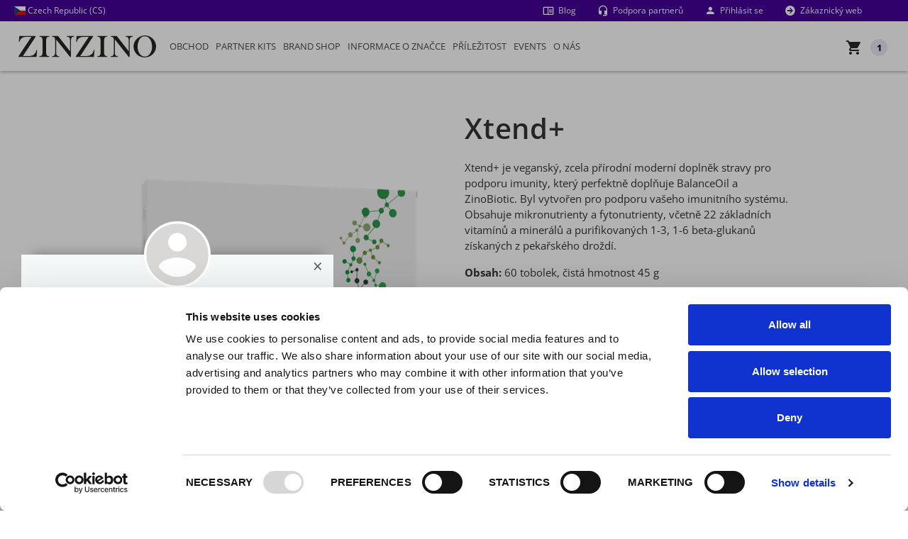

--- FILE ---
content_type: text/html; charset=utf-8
request_url: https://www.zinzino.com/shop/2010386112/CZ/cs-CZ/enrollmentshop/shop/immune-supplements/302200
body_size: 58193
content:

<!DOCTYPE html>
<!--[if lt IE 7]>      <html lang="cs-CZ" class="lt-ie9 lt-ie8 lt-ie7"> <![endif]-->
<!--[if IE 7]>         <html lang="cs-CZ" class="lt-ie9 lt-ie8"> <![endif]-->
<!--[if IE 8]>         <html lang="cs-CZ" class="lt-ie9"> <![endif]-->
<!--[if IE 9]>         <html lang="cs-CZ" class="ie9"> <![endif]-->

<html lang="cs-CZ">
<head>

    <!-- Application insights - DO NOT REMOVE-->
    <!-- Using version 2.x of script since 3.x is not supported. https://github.com/microsoft/ApplicationInsights-JS  -->
    <script type="text/javascript">
        !function (v, y, T) { var S = v.location, k = "script", D = "instrumentationKey", C = "ingestionendpoint", I = "disableExceptionTracking", E = "ai.device.", b = "toLowerCase", w = (D[b](), "crossOrigin"), N = "POST", e = "appInsightsSDK", t = T.name || "appInsights", n = ((T.name || v[e]) && (v[e] = t), v[t] || function (l) { var u = !1, d = !1, g = { initialize: !0, queue: [], sv: "6", version: 2, config: l }; function m(e, t) { var n = {}, a = "Browser"; return n[E + "id"] = a[b](), n[E + "type"] = a, n["ai.operation.name"] = S && S.pathname || "_unknown_", n["ai.internal.sdkVersion"] = "javascript:snippet_" + (g.sv || g.version), { time: (a = new Date).getUTCFullYear() + "-" + i(1 + a.getUTCMonth()) + "-" + i(a.getUTCDate()) + "T" + i(a.getUTCHours()) + ":" + i(a.getUTCMinutes()) + ":" + i(a.getUTCSeconds()) + "." + (a.getUTCMilliseconds() / 1e3).toFixed(3).slice(2, 5) + "Z", iKey: e, name: "Microsoft.ApplicationInsights." + e.replace(/-/g, "") + "." + t, sampleRate: 100, tags: n, data: { baseData: { ver: 2 } } }; function i(e) { e = "" + e; return 1 === e.length ? "0" + e : e } } var e, n, f = l.url || T.src; function a(e) { var t, n, a, i, o, s, r, c, p; u = !0, g.queue = [], d || (d = !0, i = f, r = (c = function () { var e, t = {}, n = l.connectionString; if (n) for (var a = n.split(";"), i = 0; i < a.length; i++) { var o = a[i].split("="); 2 === o.length && (t[o[0][b]()] = o[1]) } return t[C] || (t[C] = "https://" + ((e = (n = t.endpointsuffix) ? t.location : null) ? e + "." : "") + "dc." + (n || "services.visualstudio.com")), t }()).instrumentationkey || l[D] || "", c = (c = c[C]) ? c + "/v2/track" : l.endpointUrl, (p = []).push((t = "SDK LOAD Failure: Failed to load Application Insights SDK script (See stack for details)", n = i, o = c, (s = (a = m(r, "Exception")).data).baseType = "ExceptionData", s.baseData.exceptions = [{ typeName: "SDKLoadFailed", message: t.replace(/\./g, "-"), hasFullStack: !1, stack: t + "\nSnippet failed to load [" + n + "] -- Telemetry is disabled\nHelp Link: https://go.microsoft.com/fwlink/?linkid=2128109\nHost: " + (S && S.pathname || "_unknown_") + "\nEndpoint: " + o, parsedStack: [] }], a)), p.push((s = i, t = c, (o = (n = m(r, "Message")).data).baseType = "MessageData", (a = o.baseData).message = 'AI (Internal): 99 message:"' + ("SDK LOAD Failure: Failed to load Application Insights SDK script (See stack for details) (" + s + ")").replace(/\"/g, "") + '"', a.properties = { endpoint: t }, n)), i = p, r = c, JSON && ((o = v.fetch) && !T.useXhr ? o(r, { method: N, body: JSON.stringify(i), mode: "cors" }) : XMLHttpRequest && ((s = new XMLHttpRequest).open(N, r), s.setRequestHeader("Content-type", "application/json"), s.send(JSON.stringify(i))))) } function i(e, t) { d || setTimeout(function () { !t && g.core || a() }, 500) } f && ((n = y.createElement(k)).src = f, !(o = T[w]) && "" !== o || "undefined" == n[w] || (n[w] = o), n.onload = i, n.onerror = a, n.onreadystatechange = function (e, t) { "loaded" !== n.readyState && "complete" !== n.readyState || i(0, t) }, e = n, T.ld < 0 ? y.getElementsByTagName("head")[0].appendChild(e) : setTimeout(function () { y.getElementsByTagName(k)[0].parentNode.appendChild(e) }, T.ld || 0)); try { g.cookie = y.cookie } catch (h) { } function t(e) { for (; e.length;)!function (t) { g[t] = function () { var e = arguments; u || g.queue.push(function () { g[t].apply(g, e) }) } }(e.pop()) } var s, r, o = "track", c = "TrackPage", p = "TrackEvent", o = (t([o + "Event", o + "PageView", o + "Exception", o + "Trace", o + "DependencyData", o + "Metric", o + "PageViewPerformance", "start" + c, "stop" + c, "start" + p, "stop" + p, "addTelemetryInitializer", "setAuthenticatedUserContext", "clearAuthenticatedUserContext", "flush"]), g.SeverityLevel = { Verbose: 0, Information: 1, Warning: 2, Error: 3, Critical: 4 }, (l.extensionConfig || {}).ApplicationInsightsAnalytics || {}); return !0 !== l[I] && !0 !== o[I] && (t(["_" + (s = "onerror")]), r = v[s], v[s] = function (e, t, n, a, i) { var o = r && r(e, t, n, a, i); return !0 !== o && g["_" + s]({ message: e, url: t, lineNumber: n, columnNumber: a, error: i, evt: v.event }), o }, l.autoExceptionInstrumented = !0), g }(T.cfg)); function a() { T.onInit && T.onInit(n) } (v[t] = n).queue && 0 === n.queue.length ? (n.queue.push(a), n.trackPageView({})) : a() }(window, document, {
            src: "https://js.monitor.azure.com/scripts/b/ai.2.gbl.min.js", // The SDK URL Source
            crossOrigin: "anonymous", // When supplied this will add the provided value as the cross origin attribute on the script tag
            cfg: { // Application Insights Configuration
                connectionString: "InstrumentationKey=dd94b27a-cc66-450e-8af1-0c4566ba8ed8;IngestionEndpoint=https://westeurope-3.in.applicationinsights.azure.com/;LiveEndpoint=https://westeurope.livediagnostics.monitor.azure.com/;ApplicationId=bf37a837-0d39-4c55-8e0e-ff183234e1f3"
            }
        });
    </script>

    <!-- Manual Cookiebot Consent start for zinzino.com -->
            <script 
                id="Cookiebot" 
                src="https://consent.cookiebot.com/uc.js" 
                data-cbid="eff6ec9f-e323-4e8f-9768-940768988709" 
                type="text/javascript"
                data-georegions="{'region':'US-06','cbid':'5370a974-7bfc-4d88-8c12-82774bf49b9d'},{'region':'BR','cbid':'a9ecf6c6-4216-407d-985c-e5af1117cab1'}"
            ></script>
            <!-- Manual Cookiebot Consent end for zinzino.com -->

    <!-- Google Data Layer -->
<script type="text/plain" data-cookieconsent="statistics">
    window.dataLayer = window.dataLayer || [];
    window.dataLayer.push({"userId":"","pageType":"","websiteType":"partnerweb","country":"cz","language":"cs-cz","environment":"prod","currencyCode":"ecz"});
</script>
<!-- End Google Data Layer -->

    <!-- Google Tag Manager -->
<script type="text/plain" data-cookieconsent="statistics">
(function (w, d, s, l, i) {
    w[l] = w[l] || []; w[l].push({
        'gtm.start':
        new Date().getTime(), event: 'gtm.js'
    }); var f = d.getElementsByTagName(s)[0],
        j = d.createElement(s), dl = l != 'dataLayer' ? '&l=' + l : ''; j.async = true; j.src =
        'https://www.googletagmanager.com/gtm.js?id=' + i + dl + '&gtm_auth=klKuAqmaiOULajKFdb8Flg&gtm_preview=env-2&gtm_cookies_win=x'; f.parentNode.insertBefore(j, f);
})(window, document, 'script', 'dataLayer', 'GTM-5W3M6G');</script>
<!-- End Google Tag Manager -->

    <meta charset="utf-8">

    <meta http-equiv="X-UA-Compatible" content="IE=edge,chrome=1">
    <meta id="viewport" name="viewport" content="width=device-width,initial-scale=1">
    <meta id="mobileoptimized" name="mobileoptimized" content="0" />
        <meta name="robots" content="noindex">

    <link rel="canonical" href="https://www.zinzino.com/shop/site/CZ/cs-CZ/enrollmentshop/shop/immune-supplements/302200" />



    <title>Xtend+ | Zinzino</title>

    <meta property="og:image" content="https://zinzinowebstorage.blob.core.windows.net/productimages/small/302200.png">
    <meta property="og:image:secure_url" content="https://zinzinowebstorage.blob.core.windows.net/productimages/small/302200.png">
    <meta property="fb:app_id" content="267488852132568" />
    <script data-cookieconsent="statistics" type="text/plain">
        var eCommerceItemArray = [];
    </script>

    <link rel="apple-touch-icon" href="https://cdn.zinzino.com/images/apple-touch-icon.png" />

    <link rel="stylesheet" href="https://use.fontawesome.com/releases/v5.6.1/css/all.css" integrity="sha384-gfdkjb5BdAXd+lj+gudLWI+BXq4IuLW5IT+brZEZsLFm++aCMlF1V92rMkPaX4PP" crossorigin="anonymous">
    <link href="https://cdn.prod.zinzino.com/fonts/zinzino-open-sans.css" rel="stylesheet">

    <script src="/shop/bundles/js/vendors?v=rn8eur_ZmNIjJVI3x1lMOYN1gLx0iMnrCsTJyBt6qok1"></script>

    <script src="/shop/bundles/js/bootstrap?v=zIHjs4uVWdUgGmkeH3gNlvsNrQKWnEBbSeCf2M7VU1Y1"></script>

    <script src="/shop/bundles/js?v=7isWRTfFC-JWnjZ-S5ele-WZDFvw1YBY1es7GMBFVgk1"></script>

    <script src="/shop/bundles/js/cart?v=MA9_KaSmYTXaahgCsI1y3rWVtcllPUxxqBERku-Sfe01"></script>

    <link href="/shop/bundles/css?v=xP-Dqx56AmdVhIQuboOuR9T-J5K_vgtlZg6QaaIoCRo1" rel="stylesheet"/>

    <link href="/shop/bundles/sass?v=sv7wipWlpXc4GcYxWOnLH9e70DYcL54L9g1kk8n6eJQ1" rel="stylesheet"/>

    <link href="/shop/bundles/sass/bootstrap?v=7k1T9ZtO2_KT9oLqZLg0LkKZapwL78XxSJkhhPDhyRo1" rel="stylesheet"/>

    <link href="/shop/bundles/sass/shop?v=ISTPbiZLZoMZQhMY5_lfD9Opl3ACOFGD4hPUfWu1fHY1" rel="stylesheet"/>


    <link href="https://cdn.zinzino.com/flag-icons/css/flag-icons.min.css" rel="stylesheet">

    <!-- Only used with the new Epi CMS -->
    <link rel="stylesheet" href="https://cdn.prod.zinzino.com/cms/2025.8.26.1/css/packageCmsShared.min.css" type="text/css" />
    <script src="https://cdn.prod.zinzino.com/cms/2025.8.26.1/js/packageCmsShared.min.js" type="text/javascript"></script>
    <!-- TrustBox script -->
    <script type="text/javascript" src="//widget.trustpilot.com/bootstrap/v5/tp.widget.bootstrap.min.js" async></script>
    <!-- End TrustBox script -->

    <script src="/shop/routejs.axd/c479622f06ee2b8faf61defaa2d56f56cae3affc/router.min.js"></script>
    <script src="/shop/2010386112/CZ/cs-CZ/app/culture"></script>
    <script type="text/javascript">
        var useDropDownMenu = true;
    </script>

    <!-- RequireJS -->
    <script src="/shop/Content/scripts/vendor/requirejs/2.3.6/require.min.js" data-main="/shop/Content/scripts/main.js"></script>
    <script>
        var isBootstrap4 = true;
        requirejs.config({
            bundles: {
                '/shop/bundles/js/vendors?v=rn8eur_ZmNIjJVI3x1lMOYN1gLx0iMnrCsTJyBt6qok1': [
                    'validateun',
                    'validate'
                ]
            },
            baseUrl: '/shop/Content/scripts',
            waitSeconds: 0,
            paths: {
                'addresses': 'modules/addresses',
                'app': 'modules/app',
                'ajax': 'modules/ajax',
                'browser': 'modules/browser',
                'calendars': 'modules/calendars',
                'containers': 'modules/containers',
                'cookies': 'modules/cookies',
                'encryptions': 'modules/encryptions',
                'extensions': 'modules/extensions.min',
                'forms': 'modules/forms',
                'guids': 'modules/guids',
                'popups': 'modules/popups',
                'pubsub': 'modules/pubsub.min',
                'shopping': 'modules/shopping',
                'urls': 'modules/urls',
                'widgets': 'modules/widgets',
                'backbone': 'vendor/backbone',
                'handlebars': 'vendor/handlebars.extended',
                'knockout': 'vendor/knockout',
                'moment': 'vendor/moment',
                'underscore': 'vendor/underscore.min'
            },
            shim: {
                'vendor/handlebars': {
                    exports: 'Handlebars'
                }
            }
        });
    </script>

    <!--[if lt IE 10]>
        <script src="/shop/bundles/js/IE10?v=8PlxL0-gi03PPFzdCgCTZIZRlN-YfjrBxRYk0JSCLOM1"></script>
    <![endif]-->
    <!--[if lt IE 9]>
        <script src="/shop/bundles/js/IE9?v=1qK_b9D9-MKcaf3qe_ro3Nu89KsOpl4kfSOIw_vwRBA1"></script>
    <![endif]-->
    <!--[if IE]>
        <style>.customerFrontBanner .zoomImage img { animation: none; }</style>
    <![endif]-->

    <meta name="theme-color" content="#25282d" />
    <meta name="p:domain_verify" content="45d64843a2d565d59c36c8b03004a4cf" />

    <!-- Facebook Pixel Code -->
<script data-cookieconsent="marketing" type="text/plain">
  !function(f,b,e,v,n,t,s)
  {if(f.fbq)return;n=f.fbq=function(){n.callMethod?
  n.callMethod.apply(n,arguments):n.queue.push(arguments)};
  if(!f._fbq)f._fbq=n;n.push=n;n.loaded=!0;n.version='2.0';
  n.queue=[];t=b.createElement(e);t.async=!0;
  t.src=v;s=b.getElementsByTagName(e)[0];
  s.parentNode.insertBefore(t,s)}(window, document,'script',
  'https://connect.facebook.net/en_US/fbevents.js');
    fbq('init', '267488852132568');
  fbq('track', 'PageView');
</script>
<noscript>
<img height="1" width="1" style="display:none"
     src=https://www.facebook.com/tr?id=267488852132568&amp;ev=PageView&amp;noscript=1 />
             </noscript>
<!-- End Facebook Pixel Code -->


    <style>
        .csr-class {
            background-color: red;
            color: #fff;
        }
    </style>
</head>

<body class="nav-on-left">
    <a href="#main-content" class="jump-to-main-content">Jump to main content</a>
    <!-- Google Tag Manager (noscript) -->
<noscript>
    <iframe src="https://www.googletagmanager.com/ns.html?id=GTM-5W3M6G&gtm_auth=klKuAqmaiOULajKFdb8Flg&gtm_preview=env-2&gtm_cookies_win=x"
    height="0" width="0" style="display:none;visibility:hidden"></iframe>
</noscript>
<!-- End Google Tag Manager(noscript) -->

    

    
<header class="cd-main-header" style="position: fixed; top: 0;">
    <div class="zzPreHeader">
            <div class="zzPreHeaderCountry">
                <a href="" data-toggle="modal" data-target="#language"><span class="fi fi-cz"></span> Czech Republic (CS)</a>
            </div>
        <div class="zzPreHeaderRight">
            <div class="zzPreHeaderBlog">
                    <a href="/2010386112/cz/cs-cz/blog/" class="mdi mdi-book-open-outline">
                        <span>Blog</span>
                    </a>
            </div>
            <div class="zzPreHeaderSupport">
                        <a href="/2010386112/cz/cs-cz/partnerweb/o-nas/podpora-partneru/" class="mdi mdi-headset">
                            <span>Podpora partnerů</span>
                        </a>
            </div>
            <div class="zzPreHeaderLogin">
                    <a class="sign-in-link" href="/shop/2010386112/CZ/cs-cz/login/login"><i class="mdi mdi-account"></i> Přihl&#225;sit se</a>

            </div>
            <div class="zzPreHeaderSwitchWeb">
                    <a href="/2010386112/cz/cs-cz/" class="mdi mdi-arrow-right-circle"> <span>Z&#225;kaznick&#253; web</span></a>
            </div>
        </div>
    </div>
    <div class="zzMainHeader">
        <div class="navigation__logo flex-start" style="order: -1; width: auto; min-width: 194px;">
                <a href="/2010386112/cz/cs-cz/partnerweb/" class="cd-logo zz-logo-link">
                    <img src="https://cdn.cms.zinzino.com/globalassets/media/illustrations/logo/zinzino-logo.svg?format=webp" alt="Zinzino logo" style="max-height: 50px" class="img-fluid" />
                </a>

        </div>
        <a data-role="button" tabindex="0" class="zzPreHeaderCart" aria-expanded="false" id="cd-cart-trigger" data-request-url="/shop/2010386112/CZ/cs-CZ/Cart/RenderCartContainer">
            <i class="mdi mdi-cart"></i> <span>Cart</span>
            <div style="position: relative;">
                <div class="ItemsInCart"></div>
            </div>
        </a>
        <ul class="cd-header-buttons">
            <li><a class="cd-nav-trigger" aria-expanded="false" href="#cd-primary-nav"><span></span></a></li>
        </ul>
    </div>
</header>

    <div id="replicated-shadow-layer"></div>
<div id="logged-in-shadow-layer"></div>
<div class="replicated-site-info" id="web-alias-2010386112">
    <div class="replicated-image" style="background-image: url(https://cdn.zinzino.com/images/no-profile-picture.png);"></div>
    <div class="row replicated-scroll-wrapper">
        <div class="col-12 replicated-info-main">
            <button type="button" class="close" id="close-replicated" aria-label="Close"><span aria-hidden="true">×</span></button>
            <h4 class="replicated-partner-name">Alexander Reuter</h4>
            <p class="replicated-title">Zinzino Independent Partner</p>
            <div class="replicated-divider"></div>
            <p class="replicated-presentation">
                V&#237;tejte! Jsem V&#225;š nez&#225;visl&#253; poradce, kter&#253; V&#225;s povede na Vaš&#237; cestě za zdrav&#237;m!
            </p>
            <div class="row mb-4 mb-md-0 pt-3">
                <div class="col-12 align-items-center mb-4 mb-md-3">
                        <div class="replicated-contact mdi mdi-phone"></div>
                        <div class="replicated-telephone-show-more">
                            <button type="button" class="close" id="close-replicated-show-more" aria-label="Close"><span aria-hidden="true">×</span></button>
                            <div id="replicated-contact-text" class="replicated-contact-text">+498031381653</div>
                            <a class="replicated-contact-small mdi mdi-phone" href="tel:+498031381653"> Call</a>
                            <a id="copy-replicated-phone" class="replicated-contact-small mdi mdi-content-copy"> Zkop&#237;rovat</a>
                        </div>
                                    </div>
            </div>
        </div>
    </div>
</div>
<div class="replicated-image-small" style="background-image: url(https://cdn.zinzino.com/images/no-profile-picture.png);"></div>


    <nav class="cd-nav">
        

    <div class="uspStorage" style="display: none;">
                <div id="uspContainer5cb2b234-7311-4079-9292-73aae9f27984" class="uspContainer">
                    <h2>Welcome to Our Expanding Family!</h2>
<p>Here&rsquo;s where you can explore some of the other brands in our growing product portfolio. Exceptional quality and game changing benefits, all backed up by Zinzino. Enjoy!</p>
                </div>
    </div>
<ul id="cd-primary-nav" class="cd-primary-nav is-fixed">
    <li class="mobileMenuHeader text-center bg-light">
        <div>
            <a href="" data-toggle="modal" data-target="#language"><span class="fi fi-cz"></span> Czech Republic (CS)</a>
        </div>
    </li>
                <li class="firstMainMenuItem  has-children" id="aa513655-e075-4203-a26c-42a4f7a5f8bf">
                    <a href="/shop/2010386112/CZ/cs-cz/enrollmentshop/shop" data-role="MenuClickImage" data-image="https://cdn.cms.zinzino.com/globalassets/media/illustrations/menu-illustrations/supplements.jpg" data-usps="aa513655-e075-4203-a26c-42a4f7a5f8bf" class="openSubMenu text-uppercase openChildrenMobile">
                         Obchod
                    </a>
                  <ul class="cd-secondary-nav is-hidden" id="subMenuaa513655-e075-4203-a26c-42a4f7a5f8bf">
                      <li class="go-back bg-light text-center"><a href="#" class="text-uppercase text-primary">  Obchod</a></li>
                                                <li style="height: 158px; top: 40px; left: calc(50vw + -520px);" class="has-children menuPosition" id="menuItem407c6a69-fc14-4764-a871-12d878b0e65d">
                              <a class="disable-mobile-link mightOverflow text-uppercase openChildrenMobile" data-role="" data-image="https://cdn.cms.zinzino.com/globalassets/media/illustrations/menu-illustrations/tests-zinzino.jpg"  href="/shop/2010386112/CZ/cs-cz/enrollmentshop/shop/home-health-tests">Dom&#225;c&#237; Zdravotn&#237; Testy</a>
                                  <ul class="is-hidden" id="subMenu407c6a69-fc14-4764-a871-12d878b0e65d">
                                      <li class="go-back bg-light text-center"><a href="#" class="text-uppercase text-primary"> Dom&#225;c&#237; Zdravotn&#237; Testy</a></li>
                                          <li class="has-children is-third-level"   id="menuItem3224e3f7-0164-4016-b62a-748c513ae790">
                                              <a class="mightOverflow openChildrenMobile is-third-level-link" data-role="" data-image=""  href="#">BalanceTests</a>
                                                  <ul class="is-hidden" id="subMenu3224e3f7-0164-4016-b62a-748c513ae790">
                                                      <li class="go-back bg-light text-center"><a href="#" class="text-uppercase text-primary is-third-level-link"> <span>BalanceTests</span></a></li>
                                                          <li id="menuItem9308ad30-1bae-4cd3-98c6-fef727d07178">
                                                              <a class="mightOverflow" data-role="" data-image="https://cdn.cms.zinzino.com/contentassets/6828e8c735ca4b9eac8d0f302076cd1c/309000.png"  href="/shop/2010386112/CZ/cs-cz/enrollmentshop/shop/home-health-tests/309000">BalanceTest</a>
                                                          </li>
                                                          <li id="menuItem1cfb9cf9-0c07-4ec8-ab1a-7783e332ad05">
                                                              <a class="mightOverflow" data-role="" data-image="https://cdn.cms.zinzino.com/contentassets/462186dfdb8e4dffbfb608bf26509da4/balance-test-x2.png"  href="/shop/2010386112/CZ/cs-cz/enrollmentshop/shop/home-health-tests/309011">BalanceTest x2</a>
                                                          </li>
                                                                                                        </ul>
                                          </li>
                                          <li class="has-children is-third-level"   id="menuItem89a6dd8e-d9c8-42a0-8c50-912cdf31fdc4">
                                              <a class="mightOverflow openChildrenMobile is-third-level-link" data-role="" data-image=""  href="#">Gut Health Tests</a>
                                                  <ul class="is-hidden" id="subMenu89a6dd8e-d9c8-42a0-8c50-912cdf31fdc4">
                                                      <li class="go-back bg-light text-center"><a href="#" class="text-uppercase text-primary is-third-level-link"> <span>Gut Health Tests</span></a></li>
                                                          <li id="menuItema9f53782-35aa-4a3d-bc53-322b12bf8f4b">
                                                              <a class="mightOverflow" data-role="" data-image="https://cdn.cms.zinzino.com/contentassets/bd6cb52e7a0646cebd93dfc9d95d7f36/309070-ask-x1-960px.png"  href="/shop/2010386112/CZ/cs-cz/enrollmentshop/shop/home-health-tests/309070">Gut Health Test</a>
                                                          </li>
                                                          <li id="menuItem388428f6-c1ed-4f11-92b2-0d5113a7f288">
                                                              <a class="mightOverflow" data-role="" data-image="https://cdn.cms.zinzino.com/contentassets/beab713610cf449984c50f6d9e059dda/309080-ask-x2-960px.png"  href="/shop/2010386112/CZ/cs-cz/enrollmentshop/shop/home-health-tests/309080">Gut Health Test x2</a>
                                                          </li>
                                                                                                        </ul>
                                          </li>
                                          <li class=""   id="menuItemeaa7157e-5455-4ec9-a3c6-18ee3625cc8a">
                                              <a class="mightOverflow  is-third-level-link" data-role="" data-image="https://cdn.cms.zinzino.com/contentassets/d513a74da3574044b7d5f4c8074cbdab/vitamind-test.png"  href="/shop/2010386112/CZ/cs-cz/enrollmentshop/shop/home-health-tests/309049">Vitamin D Test</a>
                                          </li>
                                          <li class=""   id="menuItemca4b8412-4491-44bc-b21e-ff73c2385759">
                                              <a class="mightOverflow  is-third-level-link" data-role="" data-image="https://cdn.cms.zinzino.com/contentassets/8a698b95a753475ab3519aa59ba1284a/309060-450x450px.png"  href="/shop/2010386112/CZ/cs-cz/enrollmentshop/shop/home-health-tests/309060">HbA1c Test</a>
                                          </li>
                                                                                <li class='mobileMetaMenu bg-white'> <a href="/shop/2010386112/CZ/cs-cz/enrollmentshop/shop/home-health-tests" class="text-uppercase"><i class="mdi mdi-apps"></i> Zobrazit vše</a></li>
                                  </ul>
                          </li>
                          <li style="height: 320px; top: 198px; left: calc(50vw + -520px);" class="has-children menuPosition" id="menuItemb4056bd6-cafa-4319-8e0d-566b3d0d4f1f">
                              <a class="disable-mobile-link mightOverflow text-uppercase openChildrenMobile" data-role="" data-image="https://cdn.cms.zinzino.com/globalassets/media/illustrations/menu-illustrations/supplements.jpg"  href="/shop/2010386112/CZ/cs-cz/enrollmentshop/shop/omega-supplements">doplněk stravy omega</a>
                                  <ul class="is-hidden" id="subMenub4056bd6-cafa-4319-8e0d-566b3d0d4f1f">
                                      <li class="go-back bg-light text-center"><a href="#" class="text-uppercase text-primary"> doplněk stravy omega</a></li>
                                          <li class=""   id="menuItembedfcf9d-afbb-4264-a637-01fabeb04d7c">
                                              <a class="mightOverflow  is-third-level-link" data-role="" data-image="https://cdn.cms.zinzino.com/globalassets/media/half-width/products/cut-out/balance-oil-plus-composition-zinzino.png"  href="/shop/2010386112/CZ/cs-cz/enrollmentshop/shop/omega-supplements/300000">BalanceOil+, 300 ml</a>
                                          </li>
                                          <li class=""   id="menuItem1db666dd-cba1-4996-aeed-6fed8df6e498">
                                              <a class="mightOverflow  is-third-level-link" data-role="" data-image="https://cdn.cms.zinzino.com/contentassets/bb1a0dac98e94f4e96d0bb54886e117e/balanceoil-100-ml.png"  href="/shop/2010386112/CZ/cs-cz/enrollmentshop/shop/omega-supplements/300430">BalanceOil+, 100 ml</a>
                                          </li>
                                          <li class=""   id="menuItem01c8ced9-ac11-4ee8-9e4d-0a0ec0a60662">
                                              <a class="mightOverflow  is-third-level-link" data-role="" data-image="https://cdn.cms.zinzino.com/contentassets/2a6dbc5e95304b8b84869837747f0101/large_300481.png"  href="/shop/2010386112/CZ/cs-cz/enrollmentshop/shop/omega-supplements/300481">BalanceOil+, 6x100 ml</a>
                                          </li>
                                          <li class=""   id="menuItem09d94338-8307-4b3b-b6a1-60580fed67ed">
                                              <a class="mightOverflow  is-third-level-link" data-role="" data-image="https://cdn.cms.zinzino.com/globalassets/media/half-width/products/large_balanec-oil-premium-700000.png"  href="/shop/2010386112/CZ/cs-cz/enrollmentshop/shop/omega-supplements/700000"> BalanceOil+ Premium, 300 ml</a>
                                          </li>
                                          <li class=""   id="menuItem9a4d672e-12cb-4810-ac6d-fc1e51d5ea62">
                                              <a class="mightOverflow  is-third-level-link" data-role="" data-image="https://cdn.cms.zinzino.com/contentassets/0fe7022bb3dd41ac9132c65024806a4d/balanceoil-aquax-300-ml.png"  href="/shop/2010386112/CZ/cs-cz/enrollmentshop/shop/omega-supplements/300700"> BalanceOil+ AquaX, 300 ml</a>
                                          </li>
                                          <li class=""   id="menuItemefcd976b-c23a-4eb4-bec9-7831ba37d4ae">
                                              <a class="mightOverflow  is-third-level-link" data-role="" data-image="https://cdn.cms.zinzino.com/contentassets/e74732985dcf474681bcae4af13b6556/balanceoil-vegan-300-ml.png"  href="/shop/2010386112/CZ/cs-cz/enrollmentshop/shop/omega-supplements/400000">BalanceOil+ Vegan, 300 ml</a>
                                          </li>
                                          <li class=""   id="menuItem6fcd55f3-7a0c-4ee4-85ab-44d55f5526c1">
                                              <a class="mightOverflow  is-third-level-link" data-role="" data-image="https://cdn.cms.zinzino.com/globalassets/media/half-width/products/large_balance-oil-tutti-frutti-301799.png"  href="/shop/2010386112/CZ/cs-cz/enrollmentshop/shop/omega-supplements/301799">BalanceOil Tutti Frutti, 300 ml</a>
                                          </li>
                                          <li class=""   id="menuItemae4e0699-daa3-4cb5-9440-5ced110ffaab">
                                              <a class="mightOverflow  is-third-level-link" data-role="" data-image="https://cdn.cms.zinzino.com/contentassets/f646597910554ea2840d0d300c6c6827/300310_450px.png"  href="/shop/2010386112/CZ/cs-cz/enrollmentshop/shop/omega-supplements/300310">Essent+ Premium, 60 softgels</a>
                                          </li>
                                          <li class=""   id="menuItemb9f8eb23-f431-4e63-bce9-42403062d5fc">
                                              <a class="mightOverflow  is-third-level-link" data-role="" data-image="https://cdn.cms.zinzino.com/contentassets/e489cfb1c11143788cd94189b90673bc/revoo-olive-oil.png"  href="/shop/2010386112/CZ/cs-cz/enrollmentshop/shop/omega-supplements/302401">R.E.V.O.O Olive Oil, 250 ml</a>
                                          </li>
                                          <li class=""   id="menuItemb6e29a31-5289-44e2-acb4-35a6cc08c00f">
                                              <a class="mightOverflow  is-third-level-link" data-role="" data-image="https://cdn.cms.zinzino.com/contentassets/0c9309ece8504bfc9deda618527c76dd/600508.jpg"  href="/shop/2010386112/CZ/cs-cz/enrollmentshop/shop/omega-supplements/600508">Dosage Cups</a>
                                          </li>
                                                                                <li class='mobileMetaMenu bg-white'> <a href="/shop/2010386112/CZ/cs-cz/enrollmentshop/shop/omega-supplements" class="text-uppercase"><i class="mdi mdi-apps"></i> Zobrazit vše</a></li>
                                  </ul>
                          </li>
                          <li style="height: 131px; top: 40px; left: calc(50vw + -260px);" class="has-children menuPosition" id="menuItemcb879ac1-4aa5-4b45-9b90-2717270632c6">
                              <a class="disable-mobile-link mightOverflow text-uppercase openChildrenMobile" data-role="" data-image="https://cdn.cms.zinzino.com/globalassets/media/illustrations/menu-illustrations/supplements.jpg"  href="/shop/2010386112/CZ/cs-cz/enrollmentshop/shop/restore-supplements">doplňky na regeneraci</a>
                                  <ul class="is-hidden" id="subMenucb879ac1-4aa5-4b45-9b90-2717270632c6">
                                      <li class="go-back bg-light text-center"><a href="#" class="text-uppercase text-primary"> doplňky na regeneraci</a></li>
                                          <li class=""   id="menuItemc2f57179-63cb-439f-b8a7-cfd157fb253f">
                                              <a class="mightOverflow  is-third-level-link" data-role="" data-image="https://cdn.cms.zinzino.com/contentassets/53b03c2bdded4fe89991ff5feadcc43c/zinogene-30-tablets.png"  href="/shop/2010386112/CZ/cs-cz/enrollmentshop/shop/restore-supplements/302500">ZinoGene+, 30 tablety</a>
                                          </li>
                                          <li class=""   id="menuItemddde0a86-a892-4d0d-8c48-c5339406abf6">
                                              <a class="mightOverflow  is-third-level-link" data-role="" data-image="https://cdn.cms.zinzino.com/contentassets/b59941a8d0dc45e4b6662eebeefba857/viva-60-tablets.png"  href="/shop/2010386112/CZ/cs-cz/enrollmentshop/shop/restore-supplements/300800">Viva+, 60 tablety</a>
                                          </li>
                                          <li class=""   id="menuItem23fb27ec-4808-4ba3-a1c8-90ed743f8022">
                                              <a class="mightOverflow  is-third-level-link" data-role="" data-image=""  href="/shop/2010386112/CZ/cs-cz/enrollmentshop/shop/restore-supplements/302771">PHYCOSCI+ X20, 250 ml</a>
                                          </li>
                                                                                <li class='mobileMetaMenu bg-white'> <a href="/shop/2010386112/CZ/cs-cz/enrollmentshop/shop/restore-supplements" class="text-uppercase"><i class="mdi mdi-apps"></i> Zobrazit vše</a></li>
                                  </ul>
                          </li>
                          <li style="height: 212px; top: 171px; left: calc(50vw + -260px);" class="has-children menuPosition" id="menuItem214134d1-a9b0-42f2-9827-7098e0f11d30">
                              <a class="disable-mobile-link mightOverflow text-uppercase openChildrenMobile" data-role="" data-image="https://cdn.cms.zinzino.com/globalassets/media/illustrations/menu-illustrations/supplements.jpg"  href="/shop/2010386112/CZ/cs-cz/enrollmentshop/shop/immune-supplements">doplňky na imunitu</a>
                                  <ul class="is-hidden" id="subMenu214134d1-a9b0-42f2-9827-7098e0f11d30">
                                      <li class="go-back bg-light text-center"><a href="#" class="text-uppercase text-primary"> doplňky na imunitu</a></li>
                                          <li class=""   id="menuItem818a8a54-8512-4581-a525-186ba4df5ba0">
                                              <a class="mightOverflow  is-third-level-link" data-role="" data-image="https://cdn.cms.zinzino.com/contentassets/60e1a3437c03483fb4b6d4abe2e623fe/zinoshine-60-tablet.png"  href="/shop/2010386112/CZ/cs-cz/enrollmentshop/shop/immune-supplements/302600">ZinoShine+, 60 tablety</a>
                                          </li>
                                          <li class=""   id="menuItemd69c05fb-dedb-4964-b9df-73c82d74302d">
                                              <a class="mightOverflow  is-third-level-link" data-role="" data-image="https://cdn.cms.zinzino.com/contentassets/73f9433ba9804cd386a7e9952abca388/302200.png"  href="/shop/2010386112/CZ/cs-cz/enrollmentshop/shop/immune-supplements/302200">Xtend+, 60 tobolky</a>
                                          </li>
                                          <li class=""   id="menuItem3d239f9e-11ca-4e49-b282-bee2a7229274">
                                              <a class="mightOverflow  is-third-level-link" data-role="" data-image="https://cdn.cms.zinzino.com/contentassets/e842e00a89e74976963bd695ec3279e0/xtend-60-tablets.png"  href="/shop/2010386112/CZ/cs-cz/enrollmentshop/shop/immune-supplements/300520">Xtend, 60 tablety</a>
                                          </li>
                                          <li class=""   id="menuItem55d2bbb2-ae6b-4c12-9535-70a9c460073f">
                                              <a class="mightOverflow  is-third-level-link" data-role="" data-image="https://cdn.cms.zinzino.com/contentassets/8f0a979e1cff428fb5939909645c0642/protect-60-protect.png"  href="/shop/2010386112/CZ/cs-cz/enrollmentshop/shop/immune-supplements/300600">Protect+, 60 tobolky</a>
                                          </li>
                                          <li class=""   id="menuItemc2c47b09-3721-4df3-9378-c2edb1110af1">
                                              <a class="mightOverflow  is-third-level-link" data-role="" data-image="https://cdn.cms.zinzino.com/globalassets/media/half-width/products/products-with-colour-background/multify.png"  href="/shop/2010386112/CZ/cs-cz/enrollmentshop/shop/immune-supplements/302700">Multify, 60 tablety</a>
                                          </li>
                                          <li class=""   id="menuItemcac2dd05-e2a7-4cb2-b65f-07a6ad863bda">
                                              <a class="mightOverflow  is-third-level-link" data-role="" data-image="https://cdn.cms.zinzino.com/contentassets/cf3f69632da746c492db37abe286febe/301780-960px.png"  href="/shop/2010386112/CZ/cs-cz/enrollmentshop/shop/immune-supplements/302780">SpiruMax+, 80 pills</a>
                                          </li>
                                                                                <li class='mobileMetaMenu bg-white'> <a href="/shop/2010386112/CZ/cs-cz/enrollmentshop/shop/immune-supplements" class="text-uppercase"><i class="mdi mdi-apps"></i> Zobrazit vše</a></li>
                                  </ul>
                          </li>
                          <li style="height: 104px; top: 40px; left: calc(50vw + 0px);" class="has-children menuPosition" id="menuItemef3edfaf-65a8-4d1d-afb1-bef5459e5e32">
                              <a class="disable-mobile-link mightOverflow text-uppercase openChildrenMobile" data-role="" data-image="https://cdn.cms.zinzino.com/globalassets/media/illustrations/menu-illustrations/supplements.jpg"  href="/shop/2010386112/CZ/cs-cz/enrollmentshop/shop/gut-health-supplements">zdrav&#225; střeva</a>
                                  <ul class="is-hidden" id="subMenuef3edfaf-65a8-4d1d-afb1-bef5459e5e32">
                                      <li class="go-back bg-light text-center"><a href="#" class="text-uppercase text-primary"> zdrav&#225; střeva</a></li>
                                          <li class=""   id="menuIteme99184b5-eb2c-4c32-9d5f-39adfddc6f84">
                                              <a class="mightOverflow  is-third-level-link" data-role="" data-image="https://cdn.cms.zinzino.com/contentassets/04f87f4b3fa54e0a9c057691740f1f0b/zinobiotic-180-gr.png"  href="/shop/2010386112/CZ/cs-cz/enrollmentshop/shop/gut-health-supplements/301390">ZinoBiotic+, 180 g</a>
                                          </li>
                                          <li class=""   id="menuItem949eef95-91b6-4c2e-ba29-5e1463c188bf">
                                              <a class="mightOverflow  is-third-level-link" data-role="" data-image="https://cdn.cms.zinzino.com/contentassets/e5ac97f30c9a4d378cf20d9bb29cae6a/302790-650px.png"  href="/shop/2010386112/CZ/cs-cz/enrollmentshop/shop/gut-health-supplements/302790">X GOLD+, 250 ml</a>
                                          </li>
                                                                                <li class='mobileMetaMenu bg-white'> <a href="/shop/2010386112/CZ/cs-cz/enrollmentshop/shop/gut-health-supplements" class="text-uppercase"><i class="mdi mdi-apps"></i> Zobrazit vše</a></li>
                                  </ul>
                          </li>
                          <li style="height: 158px; top: 144px; left: calc(50vw + 0px);" class="has-children menuPosition" id="menuItem7519dc10-5e51-4ba9-aaf7-7ef82edb27ad">
                              <a class="disable-mobile-link mightOverflow text-uppercase openChildrenMobile" data-role="" data-image="https://cdn.cms.zinzino.com/globalassets/media/illustrations/menu-illustrations/supplements.jpg"  href="/shop/2010386112/CZ/cs-cz/enrollmentshop/shop/weight-control-management">podpora hubnut&#237;</a>
                                  <ul class="is-hidden" id="subMenu7519dc10-5e51-4ba9-aaf7-7ef82edb27ad">
                                      <li class="go-back bg-light text-center"><a href="#" class="text-uppercase text-primary"> podpora hubnut&#237;</a></li>
                                          <li class="has-children is-third-level"  data-movemenu=1 id="menuItem5080206d-cdd6-40e7-8b2e-f766fe987e7f">
                                              <a class="mightOverflow openChildrenMobile is-third-level-link" data-role="" data-image="https://cdn.cms.zinzino.com/contentassets/326551e93e4b4abdb3de8b0f0792c488/leanshake-group.png"  href="#">Leanshake, 16x30 g pack</a>
                                                  <ul class="is-hidden" id="subMenu5080206d-cdd6-40e7-8b2e-f766fe987e7f">
                                                      <li class="go-back bg-light text-center"><a href="#" class="text-uppercase text-primary is-third-level-link"> <span>Leanshake, 16x30 g pack</span></a></li>
                                                          <li id="menuItem021640a5-3b8a-4d62-82de-867b2ea30722">
                                                              <a class="mightOverflow" data-role="" data-image="https://cdn.cms.zinzino.com/contentassets/385245939a3e45c6b91a3dba2155e0bb/leanshake-chocolate.png"  href="/shop/2010386112/CZ/cs-cz/enrollmentshop/shop/weight-control-management/301331">Chocolate</a>
                                                          </li>
                                                          <li id="menuItem2c7c43af-f638-46e9-89ae-e856db83603e">
                                                              <a class="mightOverflow" data-role="" data-image="https://cdn.cms.zinzino.com/contentassets/a28699cf774f4cf5b5734e913be0f8d8/leanshake-strawberry.png"  href="/shop/2010386112/CZ/cs-cz/enrollmentshop/shop/weight-control-management/301531">Strawberry</a>
                                                          </li>
                                                          <li id="menuItemd823d198-b36c-4cb9-820a-aa62bb1af925">
                                                              <a class="mightOverflow" data-role="" data-image="https://cdn.cms.zinzino.com/contentassets/ba6ca2ce61134dfc8472ae09e589ca06/leanshake-vanilla.png"  href="/shop/2010386112/CZ/cs-cz/enrollmentshop/shop/weight-control-management/301581">Vanilla</a>
                                                          </li>
                                                          <li id="menuItem10f3e4f8-3794-426a-a207-285ae98694cd">
                                                              <a class="mightOverflow" data-role="" data-image="https://cdn.cms.zinzino.com/contentassets/1d0f8015c6294206b62507a724fbc830/leanshake-berry.png"  href="/shop/2010386112/CZ/cs-cz/enrollmentshop/shop/weight-control-management/301381">Berry</a>
                                                          </li>
                                                                                                                <li class='mobileMetaMenu bg-white'> <a href="/shop/2010386112/CZ/cs-cz/enrollmentshop/shop/weight-control-management" class="text-uppercase"><i class="mdi mdi-apps"></i> Zobrazit vše</a></li>
                                                  </ul>
                                          </li>
                                          <li class=""   id="menuItem3090c651-f42a-44ca-8c88-a98997229c71">
                                              <a class="mightOverflow  is-third-level-link" data-role="" data-image="https://cdn.cms.zinzino.com/contentassets/55ce7846f70140a29fc689638dd2fa05/shake-bottle.png"  href="/shop/2010386112/CZ/cs-cz/enrollmentshop/shop/weight-control-management/600509">Shake Bottle</a>
                                          </li>
                                          <li class=""   id="menuItem25d55a6b-1b5c-423d-a612-0d4d466c5038">
                                              <a class="mightOverflow  is-third-level-link" data-role="" data-image="https://cdn.cms.zinzino.com/contentassets/39f1e6579c7142dc923cb5215af300e9/910259.jpg"  href="/shop/2010386112/CZ/cs-cz/enrollmentshop/shop/weight-control-management/302011">Energy Bar, 4x40 g pack</a>
                                          </li>
                                          <li class=""   id="menuItem59e5cec6-5ea1-4a5e-a87e-1ce0e2882ad2">
                                              <a class="mightOverflow  is-third-level-link" data-role="" data-image="https://cdn.cms.zinzino.com/contentassets/d06baf3abae2417bae52ed3d658cebce/measuring-tape.png"  href="/shop/2010386112/CZ/cs-cz/enrollmentshop/shop/weight-control-management/600211">Measuring Tape</a>
                                          </li>
                                                                                <li class='mobileMetaMenu bg-white'> <a href="/shop/2010386112/CZ/cs-cz/enrollmentshop/shop/weight-control-management" class="text-uppercase"><i class="mdi mdi-apps"></i> Zobrazit vše</a></li>
                                  </ul>
                          </li>
                          <li style="height: 77px; top: 40px; left: calc(50vw + 260px);" class="has-children menuPosition" id="menuItem765d3393-f8ea-4d2b-96ee-d20fdd61f899">
                              <a class="disable-mobile-link mightOverflow text-uppercase openChildrenMobile" data-role="" data-image=""  href="/shop/2010386112/CZ/cs-cz/enrollmentshop/shop/skin-nutrition">Skin Nutrition</a>
                                  <ul class="is-hidden" id="subMenu765d3393-f8ea-4d2b-96ee-d20fdd61f899">
                                      <li class="go-back bg-light text-center"><a href="#" class="text-uppercase text-primary"> Skin Nutrition</a></li>
                                          <li class=""   id="menuItem813aac32-7a16-48b9-a8ed-f78af84d9343">
                                              <a class="mightOverflow  is-third-level-link" data-role="" data-image="https://cdn.cms.zinzino.com/contentassets/7314ad19cb194960983e20a27afa6f1e/collagenboozt-x1.png"  href="/shop/2010386112/CZ/cs-cz/enrollmentshop/shop/skin-nutrition/302800">Collagen Boozt</a>
                                          </li>
                                                                                <li class='mobileMetaMenu bg-white'> <a href="/shop/2010386112/CZ/cs-cz/enrollmentshop/shop/skin-nutrition" class="text-uppercase"><i class="mdi mdi-apps"></i> Zobrazit vše</a></li>
                                  </ul>
                          </li>
                          <li style="height: 158px; top: 117px; left: calc(50vw + 260px);" class="has-children menuPosition" id="menuItemf008bec8-da1c-4098-aa2d-258a1ad7263e">
                              <a class="disable-mobile-link mightOverflow text-uppercase openChildrenMobile" data-role="" data-image="https://cdn.cms.zinzino.com/contentassets/324f305a29ba418185d8f3e7e9e48403/skin-serum-30-ml.png"  href="/shop/2010386112/CZ/cs-cz/enrollmentshop/shop/scientific-skincare">P&#233;če o&#160;pleť</a>
                                  <ul class="is-hidden" id="subMenuf008bec8-da1c-4098-aa2d-258a1ad7263e">
                                      <li class="go-back bg-light text-center"><a href="#" class="text-uppercase text-primary"> P&#233;če o&#160;pleť</a></li>
                                          <li class=""   id="menuItem1f984f2b-641a-4191-a598-b57da5645da6">
                                              <a class="mightOverflow  is-third-level-link" data-role="" data-image="https://cdn.cms.zinzino.com/globalassets/media/half-width/products/cut-out/cleansers.png"  href="/shop/2010386112/CZ/cs-cz/enrollmentshop/shop/cleansers">Čistic&#237; př&#237;pravky</a>
                                          </li>
                                          <li class=""   id="menuItemeef3ad82-051e-4fba-88e5-d8dabe688a3b">
                                              <a class="mightOverflow  is-third-level-link" data-role="" data-image="https://cdn.cms.zinzino.com/globalassets/media/half-width/products/cut-out/day-cream.png"  href="/shop/2010386112/CZ/cs-cz/enrollmentshop/shop/face-creams">Kr&#233;my na obličej</a>
                                          </li>
                                          <li class=""   id="menuItem2fd40b0e-4f58-485d-9974-9c598d519767">
                                              <a class="mightOverflow  is-third-level-link" data-role="" data-image="https://cdn.cms.zinzino.com/globalassets/media/half-width/products/cut-out/serums.png"  href="/shop/2010386112/CZ/cs-cz/enrollmentshop/shop/serums">S&#233;ra</a>
                                          </li>
                                          <li class=""   id="menuItemd0ef3084-492d-4e43-bcea-efb2948b2a14">
                                              <a class="mightOverflow  is-third-level-link" data-role="" data-image="https://cdn.cms.zinzino.com/globalassets/media/half-width/products/cut-out/masks.png"  href="/shop/2010386112/CZ/cs-cz/enrollmentshop/shop/masks">Masky</a>
                                          </li>
                                                                                <li class='mobileMetaMenu bg-white'> <a href="/shop/2010386112/CZ/cs-cz/enrollmentshop/shop/scientific-skincare" class="text-uppercase"><i class="mdi mdi-apps"></i> Zobrazit vše</a></li>
                                  </ul>
                          </li>
                          <li style="height: 77px; top: 270px; left: calc(50vw + 265px);" class="has-children menuPosition" id="menuItem86ed7a8f-fe11-4b58-8bfe-dbf1119796db">
                              <a class="disable-mobile-link mightOverflow text-uppercase openChildrenMobile" data-role="" data-image=""  href="/shop/2010386112/CZ/cs-cz/enrollmentshop/shop/coffee-partners">K&#225;va</a>
                                  <ul class="is-hidden" id="subMenu86ed7a8f-fe11-4b58-8bfe-dbf1119796db">
                                      <li class="go-back bg-light text-center"><a href="#" class="text-uppercase text-primary"> K&#225;va</a></li>
                                          <li class=""   id="menuItem34735fba-1fd7-4add-af88-974337947e61">
                                              <a class="mightOverflow  is-third-level-link" data-role="" data-image=""  href="/shop/2010386112/CZ/cs-cz/enrollmentshop/shop/coffee-partners">Zobrazit Všechny</a>
                                          </li>
                                                                                <li class='mobileMetaMenu bg-white'> <a href="/shop/2010386112/CZ/cs-cz/enrollmentshop/shop/coffee-partners" class="text-uppercase"><i class="mdi mdi-apps"></i> Zobrazit vše</a></li>
                                  </ul>
                          </li>
                      
                                                <li class='mobileMetaMenu viewAllTopLevel bg-white'> <a href="/shop/2010386112/CZ/cs-cz/enrollmentshop/shop" class="text-uppercase"><i class="mdi mdi-apps"></i> Zobrazit vše</a></li>
                  </ul>
            </li>
                <li class="  has-children" id="a3ca4633-1380-48f7-a4e5-0e3c25b1199d">
                    <a href="/shop/2010386112/CZ/cs-cz/enrollmentshop/partner-offers" data-role="MenuClickImage" data-image="https://cdn.cms.zinzino.com/globalassets/media/illustrations/menu-illustrations/partnerkits-zinzino.jpg" data-usps="a3ca4633-1380-48f7-a4e5-0e3c25b1199d" class="openSubMenu text-uppercase openChildrenMobile">
                        Partner Kits
                    </a>
                  <ul class="cd-secondary-nav is-hidden" id="subMenua3ca4633-1380-48f7-a4e5-0e3c25b1199d">
                      <li class="go-back bg-light text-center"><a href="#" class="text-uppercase text-primary"> Partner Kits</a></li>
                                                <li style="height: 131px; top: 40px; left: calc(50vw + -520px);" class="has-children menuPosition" id="menuItem95790eea-9c2b-4dc1-9e62-2265bec6cef6">
                              <a class="disable-mobile-link mightOverflow text-uppercase openChildrenMobile" data-role="" data-image="https://cdn.cms.zinzino.com/globalassets/media/illustrations/menu-illustrations/partnerkits-zinzino.jpg"  href="/shop/2010386112/CZ/cs-cz/enrollmentshop/partner-offers/start-kit-bestsellers">Start Kit Bestsellers</a>
                                  <ul class="is-hidden" id="subMenu95790eea-9c2b-4dc1-9e62-2265bec6cef6">
                                      <li class="go-back bg-light text-center"><a href="#" class="text-uppercase text-primary"> Start Kit Bestsellers</a></li>
                                          <li class=""   id="menuItem71431ea6-6483-44ea-9586-c48dbd346a0f">
                                              <a class="mightOverflow  is-third-level-link" data-role="" data-image="https://cdn.cms.zinzino.com/contentassets/c881bdfd1e6e4529a99d3473bdc04a42/basic-partner-kit.png"  href="/shop/2010386112/CZ/cs-cz/enrollmentshop/partner-offers/start-kit-bestsellers/910087">Basic Kit </a>
                                          </li>
                                          <li class=""   id="menuItem8d0dee12-6f48-4b86-ad8f-c4e30bfb233b">
                                              <a class="mightOverflow  is-third-level-link" data-role="" data-image="https://cdn.cms.zinzino.com/contentassets/d22c37ffd6c8485781656643169588c1/910088_450x450px.png"  href="/shop/2010386112/CZ/cs-cz/enrollmentshop/partner-offers/start-kit-bestsellers/910088">Advanced Kit</a>
                                          </li>
                                          <li class=""   id="menuItem74f88c54-96c7-446a-a564-73c158fbb826">
                                              <a class="mightOverflow  is-third-level-link" data-role="" data-image="https://cdn.cms.zinzino.com/contentassets/ae1efdcd551b4dd3945243e5e6f1775e/910089---450x450px.png"  href="/shop/2010386112/CZ/cs-cz/enrollmentshop/partner-offers/start-kit-bestsellers/910089">Ultimate Kit</a>
                                          </li>
                                                                                <li class='mobileMetaMenu bg-white'> <a href="/shop/2010386112/CZ/cs-cz/enrollmentshop/partner-offers/start-kit-bestsellers" class="text-uppercase"><i class="mdi mdi-apps"></i> Zobrazit vše</a></li>
                                  </ul>
                          </li>
                          <li style="height: 131px; top: 171px; left: calc(50vw + -520px);" class="has-children menuPosition" id="menuItemf43ac29d-cf42-4872-aa34-252052cc4960">
                              <a class="disable-mobile-link mightOverflow text-uppercase openChildrenMobile" data-role="" data-image="https://cdn.cms.zinzino.com/globalassets/media/illustrations/menu-illustrations/partnerkits-zinzino.jpg"  href="/shop/2010386112/CZ/cs-cz/enrollmentshop/partner-offers/start-kits-vegan">Start Kit Vegan</a>
                                  <ul class="is-hidden" id="subMenuf43ac29d-cf42-4872-aa34-252052cc4960">
                                      <li class="go-back bg-light text-center"><a href="#" class="text-uppercase text-primary"> Start Kit Vegan</a></li>
                                          <li class=""   id="menuItemad483d85-e992-4a2e-9bde-35f9fde3a3eb">
                                              <a class="mightOverflow  is-third-level-link" data-role="" data-image="https://cdn.cms.zinzino.com/contentassets/2425d03ae7ee49db88e8a26fd941d856/910303-basic-body-kit-vegan-partner-450x450px-plus-2020.png"  href="/shop/2010386112/CZ/cs-cz/enrollmentshop/partner-offers/start-kits-vegan/910303">Basic Vegan Kit </a>
                                          </li>
                                          <li class=""   id="menuItemeeeca98d-8195-45ed-82b0-1f49f57f644f">
                                              <a class="mightOverflow  is-third-level-link" data-role="" data-image="https://cdn.cms.zinzino.com/contentassets/181a278d75644c0eb628764d613e1bff/910304-advanced-partner-kit-vegan-450x450px-plus-2020.png"  href="/shop/2010386112/CZ/cs-cz/enrollmentshop/partner-offers/start-kits-vegan/910304">Advanced Vegan Kit</a>
                                          </li>
                                          <li class=""   id="menuItem3ef7f914-249d-4494-a448-f04e852e252d">
                                              <a class="mightOverflow  is-third-level-link" data-role="" data-image="https://cdn.cms.zinzino.com/contentassets/f08cb813df6540fc9dcfb4c716ccf5fc/910305-ultimate-partner-kit-vegan-450x450px-plus-2020.png"  href="/shop/2010386112/CZ/cs-cz/enrollmentshop/partner-offers/start-kits-vegan/910305">Ultimate Vegan Kit</a>
                                          </li>
                                                                                <li class='mobileMetaMenu bg-white'> <a href="/shop/2010386112/CZ/cs-cz/enrollmentshop/partner-offers/start-kits-vegan" class="text-uppercase"><i class="mdi mdi-apps"></i> Zobrazit vše</a></li>
                                  </ul>
                          </li>
                          <li style="height: 131px; top: 40px; left: calc(50vw + -260px);" class="has-children menuPosition" id="menuItem7801a9f9-9b54-4bff-bc83-2cad6d790814">
                              <a class="disable-mobile-link mightOverflow text-uppercase openChildrenMobile" data-role="" data-image=""  href="/shop/2010386112/CZ/cs-cz/enrollmentshop/start-kit-skincare">Start Kit Skincare</a>
                                  <ul class="is-hidden" id="subMenu7801a9f9-9b54-4bff-bc83-2cad6d790814">
                                      <li class="go-back bg-light text-center"><a href="#" class="text-uppercase text-primary"> Start Kit Skincare</a></li>
                                          <li class=""   id="menuItem1ce2ac2f-c4e3-4c32-a874-1828ba02b447">
                                              <a class="mightOverflow  is-third-level-link" data-role="" data-image=""  href="/shop/2010386112/CZ/cs-cz/enrollmentshop/partner-offers/start-kit-skincare/810041">Basic H+H kit</a>
                                          </li>
                                          <li class=""   id="menuItemac122405-7b5b-4d64-8367-89a9b8451b80">
                                              <a class="mightOverflow  is-third-level-link" data-role="" data-image="https://cdn.cms.zinzino.com/contentassets/836ca3f2036f4ff0a1ff3ad87c589bf7/810053.png"  href="/shop/2010386112/CZ/cs-cz/enrollmentshop/partner-offers/start-kit-skincare/810053">Advanced H+H kit</a>
                                          </li>
                                          <li class=""   id="menuItem7e482d08-5bb3-4a5d-944f-6d1162f9615c">
                                              <a class="mightOverflow  is-third-level-link" data-role="" data-image="https://cdn.cms.zinzino.com/contentassets/5633d21220854404859dbfb9d5afe00a/810054.png"  href="/shop/2010386112/CZ/cs-cz/enrollmentshop/partner-offers/start-kit-skincare/810054">Ultimate H+H kit</a>
                                          </li>
                                                                                <li class='mobileMetaMenu bg-white'> <a href="/shop/2010386112/CZ/cs-cz/enrollmentshop/start-kit-skincare" class="text-uppercase"><i class="mdi mdi-apps"></i> Zobrazit vše</a></li>
                                  </ul>
                          </li>
                          <li style="height: 239px; top: 171px; left: calc(50vw + -260px);" class="has-children menuPosition" id="menuItemd411907d-4991-4f0a-8300-9ac90a7742f8">
                              <a class="disable-mobile-link mightOverflow text-uppercase openChildrenMobile" data-role="" data-image=""  href="/shop/2010386112/CZ/cs-cz/enrollmentshop/partner-offers/start-Kit-others">Start Kit Others</a>
                                  <ul class="is-hidden" id="subMenud411907d-4991-4f0a-8300-9ac90a7742f8">
                                      <li class="go-back bg-light text-center"><a href="#" class="text-uppercase text-primary"> Start Kit Others</a></li>
                                          <li class=""   id="menuItem013b7cf4-8095-4ebb-87f4-838ed8fed169">
                                              <a class="mightOverflow  is-third-level-link" data-role="" data-image=""  href="/shop/2010386112/CZ/cs-cz/enrollmentshop/partner-offers/start-Kit-others/910774">Ultimate Beauty Kit</a>
                                          </li>
                                          <li class=""   id="menuItem2398820f-cc0e-4777-b853-85f791bc37ad">
                                              <a class="mightOverflow  is-third-level-link" data-role="" data-image="https://cdn.cms.zinzino.com/contentassets/a56369a8fe7145ceb4397f41ea86238d/910854-960px.png"  href="/shop/2010386112/CZ/cs-cz/enrollmentshop/partner-offers/start-Kit-others/910854">Ultimate Collagen Kit</a>
                                          </li>
                                          <li class=""   id="menuItem3727eacc-b9ed-4569-97ee-66487c51cf46">
                                              <a class="mightOverflow  is-third-level-link" data-role="" data-image="https://cdn.cms.zinzino.com/contentassets/2f4c41c5dbe54c8a8a13503dd40b5ecc/910314_450x450px.png"  href="/shop/2010386112/CZ/cs-cz/enrollmentshop/partner-offers/start-Kit-others/910314">Ultimate Immune Kit</a>
                                          </li>
                                          <li class=""   id="menuItem924c979c-0fdb-46d0-a422-1c154807c878">
                                              <a class="mightOverflow  is-third-level-link" data-role="" data-image="https://cdn.cms.zinzino.com/contentassets/cb529e5a256442efb9f44a8bba3714c7/ultimate-practitioners-kit.png"  href="/shop/2010386112/CZ/cs-cz/enrollmentshop/partner-offers/start-Kit-others/910487">Ultimate Practitioners Kit </a>
                                          </li>
                                          <li class=""   id="menuItem5dc5456e-c576-4688-9e79-3c2e162938b4">
                                              <a class="mightOverflow  is-third-level-link" data-role="" data-image="https://cdn.cms.zinzino.com/contentassets/7461c3a762dd4302b93b5fcddbdb647c/health-protocol-partner-kit.png"  href="/shop/2010386112/CZ/cs-cz/enrollmentshop/partner-offers/start-Kit-others/910460">Health Protocol Kit</a>
                                          </li>
                                          <li class=""   id="menuItem3f56b56b-3507-4765-9198-8186bf6e4672">
                                              <a class="mightOverflow  is-third-level-link" data-role="" data-image="https://cdn.cms.zinzino.com/contentassets/c27ef451357940f3af39ef6358b08c4e/training-partner-kit.png"  href="/shop/2010386112/CZ/cs-cz/enrollmentshop/partner-offers/start-Kit-others/910081">Training Partner Kit</a>
                                          </li>
                                          <li class=""   id="menuItem1b59d56a-489a-4899-9463-f55bf6c39edf">
                                              <a class="mightOverflow  is-third-level-link" data-role="" data-image=""  href="/shop/2010386112/CZ/cs-cz/enrollmentshop/partner-offers/start-Kit-others/910666">Ultimate Practitioners Kit</a>
                                          </li>
                                                                                <li class='mobileMetaMenu bg-white'> <a href="/shop/2010386112/CZ/cs-cz/enrollmentshop/partner-offers/start-Kit-others" class="text-uppercase"><i class="mdi mdi-apps"></i> Zobrazit vše</a></li>
                                  </ul>
                          </li>
                          <li style="height: 104px; top: 40px; left: calc(50vw + 0px);" class="has-children menuPosition" id="menuItemb281fe46-d533-49a6-bdf9-d767e4ec82cd">
                              <a class="disable-mobile-link mightOverflow text-uppercase openChildrenMobile" data-role="" data-image=""  href="/shop/2010386112/CZ/cs-cz/enrollmentshop/partner-offers/z4f-auto-order">Z4F Auto Orders</a>
                                  <ul class="is-hidden" id="subMenub281fe46-d533-49a6-bdf9-d767e4ec82cd">
                                      <li class="go-back bg-light text-center"><a href="#" class="text-uppercase text-primary"> Z4F Auto Orders</a></li>
                                          <li class="has-children is-third-level"  data-movemenu=6 id="menuItemeb87be67-ec22-493d-ab34-ac8df6e8bee5">
                                              <a class="mightOverflow openChildrenMobile is-third-level-link" data-role="" data-image=""  href="#">Z4F BalanceOil+</a>
                                                  <ul class="is-hidden" id="subMenueb87be67-ec22-493d-ab34-ac8df6e8bee5">
                                                      <li class="go-back bg-light text-center"><a href="#" class="text-uppercase text-primary is-third-level-link"> <span>Z4F BalanceOil+</span></a></li>
                                                          <li id="menuItem5d6076a3-7c47-431f-b6e4-d4e68bb6bd08">
                                                              <a class="mightOverflow" data-role="" data-image=""  href="/shop/2010386112/CZ/cs-cz/enrollmentshop/partner-offers/z4f-auto-order/900335">Z4F BalanceOil+ Orange Lemon Mint</a>
                                                          </li>
                                                          <li id="menuItem9f567a9c-3d83-4aac-9be6-19b04dbb002b">
                                                              <a class="mightOverflow" data-role="" data-image=""  href="/shop/2010386112/CZ/cs-cz/enrollmentshop/partner-offers/z4f-auto-order/900332">Z4F BalanceOil+ Grapefruit Lemon Lime</a>
                                                          </li>
                                                          <li id="menuItem3a9fbb08-8b5a-4d60-9c67-f2912cc00648">
                                                              <a class="mightOverflow" data-role="" data-image=""  href="/shop/2010386112/CZ/cs-cz/enrollmentshop/partner-offers/z4f-auto-order/900303">Z4F BalanceOil+ Lemon</a>
                                                          </li>
                                                          <li id="menuItem6096306c-af2a-4051-8259-49fb973a454a">
                                                              <a class="mightOverflow" data-role="" data-image=""  href="/shop/2010386112/CZ/cs-cz/enrollmentshop/partner-offers/z4f-auto-order/900339">Z4F BalanceOil+ Premium</a>
                                                          </li>
                                                          <li id="menuItemdc304278-c027-4c8d-aded-b97a69622fc4">
                                                              <a class="mightOverflow" data-role="" data-image=""  href="/shop/2010386112/CZ/cs-cz/enrollmentshop/partner-offers/z4f-auto-order/900328">Z4F BalanceOil+ Vegan</a>
                                                          </li>
                                                          <li id="menuItem684b6770-4e67-4679-b2de-76e38de06ce4">
                                                              <a class="mightOverflow" data-role="" data-image=""  href="/shop/2010386112/CZ/cs-cz/enrollmentshop/partner-offers/z4f-auto-order/910595">Z4F BalanceOil TuttiFrutti</a>
                                                          </li>
                                                          <li id="menuIteme3964872-73c9-4de9-a83a-53ec6d34159c">
                                                              <a class="mightOverflow" data-role="" data-image=""  href="/shop/2010386112/CZ/cs-cz/enrollmentshop/partner-offers/z4f-auto-order/900314">Z4F BalanceOil+ AquaX</a>
                                                          </li>
                                                                                                        </ul>
                                          </li>
                                          <li class=""   id="menuItemaab71007-dfdd-49c5-8768-c3a306f83cf4">
                                              <a class="mightOverflow  is-third-level-link" data-role="" data-image=""  href="/shop/2010386112/CZ/cs-cz/enrollmentshop/partner-offers/z4f-auto-order/900331">Z4F Essent+ Premium</a>
                                          </li>
                                                                                <li class='mobileMetaMenu bg-white'> <a href="/shop/2010386112/CZ/cs-cz/enrollmentshop/partner-offers/z4f-auto-order" class="text-uppercase"><i class="mdi mdi-apps"></i> Zobrazit vše</a></li>
                                  </ul>
                          </li>
                          <li style="height: 158px; top: 144px; left: calc(50vw + 0px);" class="has-children menuPosition" id="menuItem8af57da7-e96c-4224-8a3d-0e65c3fd0359">
                              <a class="disable-mobile-link mightOverflow text-uppercase openChildrenMobile" data-role="" data-image="https://cdn.cms.zinzino.com/globalassets/media/illustrations/menu-illustrations/partnerkits-zinzino.jpg"  href="/shop/2010386112/CZ/cs-cz/enrollmentshop/partner-offers/partner-add-on-kits">Partner Add On Kits</a>
                                  <ul class="is-hidden" id="subMenu8af57da7-e96c-4224-8a3d-0e65c3fd0359">
                                      <li class="go-back bg-light text-center"><a href="#" class="text-uppercase text-primary"> Partner Add On Kits</a></li>
                                          <li class=""   id="menuItemcc143061-3ba4-453b-b091-46807daf2b19">
                                              <a class="mightOverflow  is-third-level-link" data-role="" data-image="https://cdn.cms.zinzino.com/contentassets/4f44b127e16e42feb5a79fd2871124f6/910161-balancetest-add-on-kit-960x960px.png"  href="/shop/2010386112/CZ/cs-cz/enrollmentshop/partner-offers/partner-add-on-kits/910161">BalanceTest Add On Kit</a>
                                          </li>
                                          <li class=""   id="menuItemf8e38c7c-18ee-43ba-9b07-adc47c6e3ab5">
                                              <a class="mightOverflow  is-third-level-link" data-role="" data-image=""  href="/shop/2010386112/CZ/cs-cz/enrollmentshop/partner-offers/partner-add-on-kits/910615">Gut Health Test Add On Kit </a>
                                          </li>
                                          <li class=""   id="menuItem4a87c882-c8e5-4a70-b3d4-3532f55e649d">
                                              <a class="mightOverflow  is-third-level-link" data-role="" data-image="https://cdn.cms.zinzino.com/contentassets/0f0d6be6acad46b3a1c2fdf1c7ffe5b3/910578-vitamindtest-add-on-kit-450x450px.png"  href="/shop/2010386112/CZ/cs-cz/enrollmentshop/partner-offers/partner-add-on-kits/910578">Vitamin D Test Add On Kit</a>
                                          </li>
                                          <li class=""   id="menuItema0e9a86b-6be2-4f74-bfe5-ad1a16617ec1">
                                              <a class="mightOverflow  is-third-level-link" data-role="" data-image="https://cdn.cms.zinzino.com/contentassets/375e28814f2145538fba280867d5f5b1/910594-450x450px.png"  href="/shop/2010386112/CZ/cs-cz/enrollmentshop/partner-offers/partner-add-on-kits/910594">Hba1C Test Add On Kit</a>
                                          </li>
                                                                                <li class='mobileMetaMenu bg-white'> <a href="/shop/2010386112/CZ/cs-cz/enrollmentshop/partner-offers/partner-add-on-kits" class="text-uppercase"><i class="mdi mdi-apps"></i> Zobrazit vše</a></li>
                                  </ul>
                          </li>
                          <li style="height: 104px; top: 40px; left: calc(50vw + 260px);" class="has-children menuPosition" id="menuItem243871bd-aa9d-4717-8961-84d217c933fc">
                              <a class="disable-mobile-link mightOverflow text-uppercase openChildrenMobile" data-role="" data-image="https://cdn.cms.zinzino.com/globalassets/media/illustrations/menu-illustrations/partnerkits-zinzino.jpg"  href="/shop/2010386112/CZ/cs-cz/enrollmentshop/partner-offers/partner-campaigns">Partner Campaigns </a>
                                  <ul class="is-hidden" id="subMenu243871bd-aa9d-4717-8961-84d217c933fc">
                                      <li class="go-back bg-light text-center"><a href="#" class="text-uppercase text-primary"> Partner Campaigns </a></li>
                                          <li class=""   id="menuItem0fc23d36-962a-4474-b22d-0a79e67ec1cd">
                                              <a class="mightOverflow  is-third-level-link" data-role="" data-image="https://cdn.cms.zinzino.com/contentassets/fdbe701691c44a6db51fc53fb9589202/910145.png"  href="/shop/2010386112/CZ/cs-cz/enrollmentshop/partner-offers/partner-campaigns/910145">Home Health Tests ECBx Kit</a>
                                          </li>
                                          <li class=""   id="menuItem274d1c74-7fc3-4fbf-9a68-12a90b2beab6">
                                              <a class="mightOverflow  is-third-level-link" data-role="" data-image="https://cdn.cms.zinzino.com/contentassets/0250c460c6414e49913323d66a998d26/910141-650.png"  href="/shop/2010386112/CZ/cs-cz/enrollmentshop/partner-offers/partner-campaigns/910141">Balance Test ECBx Kit</a>
                                          </li>
                                                                                <li class='mobileMetaMenu bg-white'> <a href="/shop/2010386112/CZ/cs-cz/enrollmentshop/partner-offers/partner-campaigns" class="text-uppercase"><i class="mdi mdi-apps"></i> Zobrazit vše</a></li>
                                  </ul>
                          </li>
                          <li style="height: 158px; top: 144px; left: calc(50vw + 260px);" class="has-children menuPosition" id="menuItemc8cd256d-0f18-4168-ab53-b5f659a9664f">
                              <a class="disable-mobile-link mightOverflow text-uppercase openChildrenMobile" data-role="" data-image="https://cdn.cms.zinzino.com/contentassets/ff10dc60461e4e6eb532c41fcc0e800a/ticket-2024-960x960.png"  href="/shop/2010386112/CZ/cs-cz/enrollmentshop/partner-offers/tickets">Annual Event Tickets</a>
                                  <ul class="is-hidden" id="subMenuc8cd256d-0f18-4168-ab53-b5f659a9664f">
                                      <li class="go-back bg-light text-center"><a href="#" class="text-uppercase text-primary"> Annual Event Tickets</a></li>
                                          <li class=""   id="menuItem40738ada-2cdd-460e-8971-a8f4f342e123">
                                              <a class="mightOverflow  is-third-level-link" data-role="" data-image="https://cdn.cms.zinzino.com/contentassets/99d44573dc924f9e87d08780f435d3e9/large_generic-annual-ticket-2026-650x650px.jpg"  href="/shop/2010386112/CZ/cs-cz/enrollmentshop/partner-offers/tickets/999056">Partner Premium Ticket 2026</a>
                                          </li>
                                          <li class=""   id="menuItem9e6a1e71-7cc9-414f-ab36-6f7115b33912">
                                              <a class="mightOverflow  is-third-level-link" data-role="" data-image="https://cdn.cms.zinzino.com/contentassets/f35f311277434f6cb47ee63b9d3087d3/large_generic-annual-ticket-2026-650x650px.jpg"  href="/shop/2010386112/CZ/cs-cz/enrollmentshop/partner-offers/tickets/999001">Online Ticket 2026</a>
                                          </li>
                                          <li class=""   id="menuItemf918c736-20ee-495f-92dd-21dc3b1020c2">
                                              <a class="mightOverflow  is-third-level-link" data-role="" data-image="https://cdn.cms.zinzino.com/contentassets/43812eab99e94fcea98aba8af6bf7f19/large_generic-annual-ticket-2026-650x650px.jpg"  href="/shop/2010386112/CZ/cs-cz/enrollmentshop/partner-offers/tickets/999058">Children Premium Ticket 2026</a>
                                          </li>
                                          <li class=""   id="menuItema7baa34e-8720-4612-809e-7039c3e8f396">
                                              <a class="mightOverflow  is-third-level-link" data-role="" data-image="https://cdn.cms.zinzino.com/contentassets/9361cc998702470098b36e3d26eca86d/generic-annual-ticket-2025.png"  href="/shop/2010386112/CZ/cs-cz/enrollmentshop/partner-offers/tickets/999071">Online Ticket 2025</a>
                                          </li>
                                                                                <li class='mobileMetaMenu bg-white'> <a href="/shop/2010386112/CZ/cs-cz/enrollmentshop/partner-offers/tickets" class="text-uppercase"><i class="mdi mdi-apps"></i> Zobrazit vše</a></li>
                                  </ul>
                          </li>
                          <li style="height: 77px; top: 330px; left: calc(50vw + 260px);" class="has-children menuPosition" id="menuItemaad3d1a5-b038-4950-abfd-b3ddeb5b1a8b">
                              <a class="disable-mobile-link mightOverflow text-uppercase openChildrenMobile" data-role="" data-image=""  href="/shop/2010386112/CZ/cs-cz/enrollmentshop/partner-offers/china-start-kit">China Start Kit</a>
                                  <ul class="is-hidden" id="subMenuaad3d1a5-b038-4950-abfd-b3ddeb5b1a8b">
                                      <li class="go-back bg-light text-center"><a href="#" class="text-uppercase text-primary"> China Start Kit</a></li>
                                          <li class=""   id="menuItem85bccc2a-61e0-4997-8443-95b949697845">
                                              <a class="mightOverflow  is-third-level-link" data-role="" data-image="https://cdn.cms.zinzino.com/contentassets/c2105c1a22a5423b9b0380245b70fc17/x-babjvg-960px.png"  href="/shop/2010386112/CZ/cs-cz/enrollmentshop/partner-offers/china-start-kit/910852">China Activation Kit</a>
                                          </li>
                                                                                <li class='mobileMetaMenu bg-white'> <a href="/shop/2010386112/CZ/cs-cz/enrollmentshop/partner-offers/china-start-kit" class="text-uppercase"><i class="mdi mdi-apps"></i> Zobrazit vše</a></li>
                                  </ul>
                          </li>
                      
                                                <li class='mobileMetaMenu viewAllTopLevel bg-white'> <a href="/shop/2010386112/CZ/cs-cz/enrollmentshop/partner-offers" class="text-uppercase"><i class="mdi mdi-apps"></i> Zobrazit vše</a></li>
                  </ul>
            </li>
                <li class="  has-children" id="5cb2b234-7311-4079-9292-73aae9f27984">
                    <a href="/shop/2010386112/CZ/cs-cz/enrollmentshop/brands-shop" data-role="MenuClickImage" data-image="" data-usps="5cb2b234-7311-4079-9292-73aae9f27984" class="openSubMenu text-uppercase openChildrenMobile">
                        Brand Shop
                    </a>
                  <ul class="cd-secondary-nav is-hidden" id="subMenu5cb2b234-7311-4079-9292-73aae9f27984">
                      <li class="go-back bg-light text-center"><a href="#" class="text-uppercase text-primary"> Brand Shop</a></li>
                                                <li style="height: 104px; top: 40px; left: calc(50vw + -520px);" class="has-children menuPosition" id="menuItem7b77fa76-4490-400e-9bbf-7885f0b49687">
                              <a class="disable-mobile-link mightOverflow text-uppercase openChildrenMobile" data-role="" data-image=""  href="/shop/2010386112/CZ/cs-cz/enrollmentshop/brands-shop/valentus-product">Valentus Products</a>
                                  <ul class="is-hidden" id="subMenu7b77fa76-4490-400e-9bbf-7885f0b49687">
                                      <li class="go-back bg-light text-center"><a href="#" class="text-uppercase text-primary"> Valentus Products</a></li>
                                          <li class="has-children is-third-level"  data-movemenu=13 id="menuItemb41a89ac-6860-4873-b744-034c892af16f">
                                              <a class="mightOverflow openChildrenMobile is-third-level-link" data-role="" data-image=""  href="#">Ultimate Range</a>
                                                  <ul class="is-hidden" id="subMenub41a89ac-6860-4873-b744-034c892af16f">
                                                      <li class="go-back bg-light text-center"><a href="#" class="text-uppercase text-primary is-third-level-link"> <span>Ultimate Range</span></a></li>
                                                          <li id="menuItemdd415850-d272-464d-a96a-7a7d6fc83e48">
                                                              <a class="mightOverflow" data-role="" data-image=""  href="/shop/2010386112/CZ/cs-cz/enrollmentshop/brands-shop/valentus-product/304150">SKNY-U</a>
                                                          </li>
                                                          <li id="menuItem84cb3250-3687-44d9-9197-0214698fe4f2">
                                                              <a class="mightOverflow" data-role="" data-image=""  href="/shop/2010386112/CZ/cs-cz/enrollmentshop/brands-shop/valentus-product/304230">Tropical Blast</a>
                                                          </li>
                                                          <li id="menuItemfc5dddd7-677d-4758-9275-475531734d8e">
                                                              <a class="mightOverflow" data-role="" data-image=""  href="/shop/2010386112/CZ/cs-cz/enrollmentshop/brands-shop/valentus-product/304170">SolRoast Pack</a>
                                                          </li>
                                                          <li id="menuItemdb4de2c7-2179-41f2-ab52-86ccfffedfa1">
                                                              <a class="mightOverflow" data-role="" data-image=""  href="/shop/2010386112/CZ/cs-cz/enrollmentshop/brands-shop/valentus-product/304160">SolRoast Tub</a>
                                                          </li>
                                                          <li id="menuItem5bef09ef-8d23-4d7d-a67c-34e5c712aef4">
                                                              <a class="mightOverflow" data-role="" data-image=""  href="/shop/2010386112/CZ/cs-cz/enrollmentshop/brands-shop/valentus-product/304070">Europa Joe</a>
                                                          </li>
                                                          <li id="menuItem3658207e-48f5-4eb5-b0fa-73c5bd10ff5f">
                                                              <a class="mightOverflow" data-role="" data-image=""  href="/shop/2010386112/CZ/cs-cz/enrollmentshop/brands-shop/valentus-product/304010">Berry Blast</a>
                                                          </li>
                                                          <li id="menuItem55c8471e-9b91-4164-b8ee-4ee7b84a59de">
                                                              <a class="mightOverflow" data-role="" data-image=""  href="/shop/2010386112/CZ/cs-cz/enrollmentshop/brands-shop/valentus-product/304050">Europa Cocoa</a>
                                                          </li>
                                                          <li id="menuItem0dfd793d-8507-4607-b3f0-9a81e8f68b62">
                                                              <a class="mightOverflow" data-role="" data-image=""  href="/shop/2010386112/CZ/cs-cz/enrollmentshop/brands-shop/valentus-product/304110">Hibernate8</a>
                                                          </li>
                                                          <li id="menuItemccef683a-a288-454b-bdba-c09ba466adde">
                                                              <a class="mightOverflow" data-role="" data-image=""  href="/shop/2010386112/CZ/cs-cz/enrollmentshop/brands-shop/valentus-product/304090">Glucomannan</a>
                                                          </li>
                                                          <li id="menuItem1f530c43-6408-431b-b988-c21a6fd4c8b6">
                                                              <a class="mightOverflow" data-role="" data-image=""  href="/shop/2010386112/CZ/cs-cz/enrollmentshop/brands-shop/valentus-product/304200">T-Cleanse Pack</a>
                                                          </li>
                                                          <li id="menuItemaabe8fe2-f6d8-4579-9d7d-754ddd4858b5">
                                                              <a class="mightOverflow" data-role="" data-image=""  href="/shop/2010386112/CZ/cs-cz/enrollmentshop/brands-shop/valentus-product/304190">T-Cleanse Tub</a>
                                                          </li>
                                                          <li id="menuItem6a86de12-f1ad-464d-a77b-f7e01d445b34">
                                                              <a class="mightOverflow" data-role="" data-image=""  href="/shop/2010386112/CZ/cs-cz/enrollmentshop/brands-shop/valentus-product/304210">Total Carb Burners</a>
                                                          </li>
                                                          <li id="menuItem10b83ea3-6a7a-407f-9a45-6e874ba300ed">
                                                              <a class="mightOverflow" data-role="" data-image=""  href="/shop/2010386112/CZ/cs-cz/enrollmentshop/brands-shop/valentus-product/304250">Ultimate Greens Pack</a>
                                                          </li>
                                                          <li id="menuItem0f14418a-58cf-4dec-ba3d-52cfadf233be">
                                                              <a class="mightOverflow" data-role="" data-image=""  href="/shop/2010386112/CZ/cs-cz/enrollmentshop/brands-shop/valentus-product/304260">Ultimate Greens Tub</a>
                                                          </li>
                                                                                                        </ul>
                                          </li>
                                          <li class="has-children is-third-level"  data-movemenu=14 id="menuIteme1c30a42-abc3-4e54-a105-cfdfd49e3b54">
                                              <a class="mightOverflow openChildrenMobile is-third-level-link" data-role="" data-image=""  href="#">Essentials Range</a>
                                                  <ul class="is-hidden" id="subMenue1c30a42-abc3-4e54-a105-cfdfd49e3b54">
                                                      <li class="go-back bg-light text-center"><a href="#" class="text-uppercase text-primary is-third-level-link"> <span>Essentials Range</span></a></li>
                                                          <li id="menuItem2d5078dd-afce-4062-ad3a-1c5bdf90a351">
                                                              <a class="mightOverflow" data-role="" data-image=""  href="/shop/2010386112/CZ/cs-cz/enrollmentshop/brands-shop/valentus-product/304270">All Life C</a>
                                                          </li>
                                                          <li id="menuItem767de7f2-3b58-4c5f-b78f-b6d2ced1faeb">
                                                              <a class="mightOverflow" data-role="" data-image=""  href="/shop/2010386112/CZ/cs-cz/enrollmentshop/brands-shop/valentus-product/304280">All Life M</a>
                                                          </li>
                                                          <li id="menuItem0e57fe54-f3e4-4f68-ad13-757b24ccee5a">
                                                              <a class="mightOverflow" data-role="" data-image=""  href="/shop/2010386112/CZ/cs-cz/enrollmentshop/brands-shop/valentus-product/304290">Brain Support</a>
                                                          </li>
                                                          <li id="menuItem246649fa-b000-414c-a9ff-abbe350fda41">
                                                              <a class="mightOverflow" data-role="" data-image=""  href="/shop/2010386112/CZ/cs-cz/enrollmentshop/brands-shop/valentus-product/304300">Collagen Complex</a>
                                                          </li>
                                                          <li id="menuItem141bf9de-88b4-4ac3-97d0-6238f5b18b4a">
                                                              <a class="mightOverflow" data-role="" data-image=""  href="/shop/2010386112/CZ/cs-cz/enrollmentshop/brands-shop/valentus-product/304310">C-DefenZ</a>
                                                          </li>
                                                          <li id="menuItem8d49e1a9-8aaf-498a-badf-defbe61e2a02">
                                                              <a class="mightOverflow" data-role="" data-image=""  href="/shop/2010386112/CZ/cs-cz/enrollmentshop/brands-shop/valentus-product/304320">Inner Cleanse</a>
                                                          </li>
                                                          <li id="menuItem386bfdf2-0a21-443a-b823-3f1390095030">
                                                              <a class="mightOverflow" data-role="" data-image=""  href="/shop/2010386112/CZ/cs-cz/enrollmentshop/brands-shop/valentus-product/304330">Joint Care</a>
                                                          </li>
                                                          <li id="menuItem5850df09-a98b-4a13-a650-2869ae47d5ff">
                                                              <a class="mightOverflow" data-role="" data-image=""  href="/shop/2010386112/CZ/cs-cz/enrollmentshop/brands-shop/valentus-product/304340">Keto Complex</a>
                                                          </li>
                                                          <li id="menuItemebf79209-0a3e-4c3d-9e6e-4ca38b5db7e9">
                                                              <a class="mightOverflow" data-role="" data-image=""  href="/shop/2010386112/CZ/cs-cz/enrollmentshop/brands-shop/valentus-product/304350">Menoplex</a>
                                                          </li>
                                                          <li id="menuItemc1a1441f-5ad4-415d-b548-343e5bba310b">
                                                              <a class="mightOverflow" data-role="" data-image=""  href="/shop/2010386112/CZ/cs-cz/enrollmentshop/brands-shop/valentus-product/304360">Muscle Advance</a>
                                                          </li>
                                                          <li id="menuItemc637fbe4-207d-416d-8548-afb5669fcbbf">
                                                              <a class="mightOverflow" data-role="" data-image=""  href="/shop/2010386112/CZ/cs-cz/enrollmentshop/brands-shop/valentus-product/304370">Nails, Hair &amp; Skin Care </a>
                                                          </li>
                                                          <li id="menuItem7833a552-9474-4fbf-8fb2-f494e351c015">
                                                              <a class="mightOverflow" data-role="" data-image=""  href="/shop/2010386112/CZ/cs-cz/enrollmentshop/brands-shop/valentus-product/304380">ProEnzymes</a>
                                                          </li>
                                                          <li id="menuItem2dd71b95-b964-4ad6-8586-5e94ba35b3e4">
                                                              <a class="mightOverflow" data-role="" data-image=""  href="/shop/2010386112/CZ/cs-cz/enrollmentshop/brands-shop/valentus-product/304390">Sleep Support</a>
                                                          </li>
                                                          <li id="menuItem190ed8cd-ab50-4623-86b4-76e1cfd46ef5">
                                                              <a class="mightOverflow" data-role="" data-image=""  href="/shop/2010386112/CZ/cs-cz/enrollmentshop/brands-shop/valentus-product/304400">Super Greens</a>
                                                          </li>
                                                          <li id="menuItemb0ba6791-d21a-44cb-a9a3-a8e2b9a7e7f7">
                                                              <a class="mightOverflow" data-role="" data-image=""  href="/shop/2010386112/CZ/cs-cz/enrollmentshop/brands-shop/valentus-product/304410">Testo Boost</a>
                                                          </li>
                                                                                                        </ul>
                                          </li>
                                                                                <li class='mobileMetaMenu bg-white'> <a href="/shop/2010386112/CZ/cs-cz/enrollmentshop/brands-shop/valentus-product" class="text-uppercase"><i class="mdi mdi-apps"></i> Zobrazit vše</a></li>
                                  </ul>
                          </li>
                          <li style="height: 131px; top: 40px; left: calc(50vw + -230px);" class="has-children menuPosition" id="menuItema6ee6e9f-ed19-40f9-b691-5e97239ca028">
                              <a class="disable-mobile-link mightOverflow text-uppercase openChildrenMobile" data-role="" data-image=""  href="/shop/2010386112/CZ/cs-cz/enrollmentshop/brands-shop/valentus-partner-kits">Valentus Partner Kits</a>
                                  <ul class="is-hidden" id="subMenua6ee6e9f-ed19-40f9-b691-5e97239ca028">
                                      <li class="go-back bg-light text-center"><a href="#" class="text-uppercase text-primary"> Valentus Partner Kits</a></li>
                                          <li class=""   id="menuItembb1bd2b2-6f1d-41ea-b237-9cbea123db04">
                                              <a class="mightOverflow  is-third-level-link" data-role="" data-image=""  href="/shop/2010386112/CZ/cs-cz/enrollmentshop/brands-shop/valentus-partner-kits/910500">Basic Valentus Kit</a>
                                          </li>
                                          <li class=""   id="menuItemd4e46920-b947-468f-af14-4044ad0b9420">
                                              <a class="mightOverflow  is-third-level-link" data-role="" data-image=""  href="/shop/2010386112/CZ/cs-cz/enrollmentshop/brands-shop/valentus-partner-kits/910501">Advanced Valentus Kit</a>
                                          </li>
                                          <li class=""   id="menuItem14338f1c-bae9-419f-9f3d-353c30457d36">
                                              <a class="mightOverflow  is-third-level-link" data-role="" data-image=""  href="/shop/2010386112/CZ/cs-cz/enrollmentshop/brands-shop/valentus-partner-kits/910502">Ultimate Valentus Kit</a>
                                          </li>
                                                                                <li class='mobileMetaMenu bg-white'> <a href="/shop/2010386112/CZ/cs-cz/enrollmentshop/brands-shop/valentus-partner-kits" class="text-uppercase"><i class="mdi mdi-apps"></i> Zobrazit vše</a></li>
                                  </ul>
                          </li>
                          <li style="height: 77px; top: 40px; left: calc(50vw + 60px);" class="has-children menuPosition" id="menuItem912abe81-4518-486f-953a-d59e7e81df69">
                              <a class="disable-mobile-link mightOverflow text-uppercase openChildrenMobile" data-role="" data-image=""  href="/shop/2010386112/CZ/cs-cz/enrollmentshop/brands-shop/xelliss-product">Xelliss products</a>
                                  <ul class="is-hidden" id="subMenu912abe81-4518-486f-953a-d59e7e81df69">
                                      <li class="go-back bg-light text-center"><a href="#" class="text-uppercase text-primary"> Xelliss products</a></li>
                                          <li class=""   id="menuItem4fa7a9d2-897f-480a-b35b-2ca2248dc88e">
                                              <a class="mightOverflow  is-third-level-link" data-role="" data-image="https://cdn.cms.zinzino.com/contentassets/4b9f4636243c4d7dbf50078346f6428d/large_302900-1.png"  href="/shop/2010386112/CZ/cs-cz/enrollmentshop/brands-shop/xelliss-product/302900">XelliAlka</a>
                                          </li>
                                                                                <li class='mobileMetaMenu bg-white'> <a href="/shop/2010386112/CZ/cs-cz/enrollmentshop/brands-shop/xelliss-product" class="text-uppercase"><i class="mdi mdi-apps"></i> Zobrazit vše</a></li>
                                  </ul>
                          </li>
                          <li style="height: 104px; top: 200px; left: calc(50vw + 60px);" class="has-children menuPosition" id="menuItemfc44bb14-d035-453a-a13e-6763b7d6e7b8">
                              <a class="disable-mobile-link mightOverflow text-uppercase openChildrenMobile" data-role="" data-image=""  href="/shop/2010386112/CZ/cs-cz/enrollmentshop/brands-shop/xelliss-partner-kits">Xelliss Partner Kits</a>
                                  <ul class="is-hidden" id="subMenufc44bb14-d035-453a-a13e-6763b7d6e7b8">
                                      <li class="go-back bg-light text-center"><a href="#" class="text-uppercase text-primary"> Xelliss Partner Kits</a></li>
                                          <li class=""   id="menuItema4ee3e4b-b83e-4e82-811e-62ba33816cbb">
                                              <a class="mightOverflow  is-third-level-link" data-role="" data-image="https://cdn.cms.zinzino.com/contentassets/032d9da617d64491b687b82e3c0034a6/910692-basic-xelliss-kit-m.png"  href="/shop/2010386112/CZ/cs-cz/enrollmentshop/brands-shop/xelliss-partner-kits/910692">Basic Xelliss Kit</a>
                                          </li>
                                          <li class=""   id="menuItem2733db79-7db7-4ecc-8ead-dbc0f66d902c">
                                              <a class="mightOverflow  is-third-level-link" data-role="" data-image="https://cdn.cms.zinzino.com/contentassets/f5c5752f6b1e45d8810d3fa7245db8f2/910693-ultimate-xelliss-kit-xxl.png"  href="/shop/2010386112/CZ/cs-cz/enrollmentshop/brands-shop/xelliss-partner-kits/910693">Ultimate Xelliss Kit </a>
                                          </li>
                                                                                <li class='mobileMetaMenu bg-white'> <a href="/shop/2010386112/CZ/cs-cz/enrollmentshop/brands-shop/xelliss-partner-kits" class="text-uppercase"><i class="mdi mdi-apps"></i> Zobrazit vše</a></li>
                                  </ul>
                          </li>
                      
                                                <li class='mobileMetaMenu viewAllTopLevel bg-white'> <a href="/shop/2010386112/CZ/cs-cz/enrollmentshop/brands-shop" class="text-uppercase"><i class="mdi mdi-apps"></i> Zobrazit vše</a></li>
                  </ul>
            </li>
                <li class="  has-children" id="7f2e5c9b-12fd-435c-8e48-a64880bb9d4e">
                    <a href="/shop/2010386112/CZ/cs-cz/enrollmentshop/brand-material" data-role="MenuClickImage" data-image="https://cdn.cms.zinzino.com/globalassets/media/illustrations/menu-illustrations/partner-tools.jpg" data-usps="7f2e5c9b-12fd-435c-8e48-a64880bb9d4e" class="openSubMenu text-uppercase openChildrenMobile">
                        Informace o&#160;značce
                    </a>
                  <ul class="cd-secondary-nav is-hidden" id="subMenu7f2e5c9b-12fd-435c-8e48-a64880bb9d4e">
                      <li class="go-back bg-light text-center"><a href="#" class="text-uppercase text-primary"> Informace o&#160;značce</a></li>
                          <li class="menuImageSprite text-left"></li>
                                                <li style="height: 320px; top: 40px; left: calc(50vw + -120px);" class="has-children menuPosition" id="menuItemf60ffbc5-447d-47e1-a164-c5d1db246034">
                              <a class="disable-mobile-link mightOverflow text-uppercase openChildrenMobile" data-role="MenuHoverImage" data-image="https://cdn.cms.zinzino.com/globalassets/media/illustrations/menu-illustrations/partner-tools.jpg"  href="/shop/2010386112/CZ/cs-cz/enrollmentshop/brand-material/rollups">Roll-upy</a>
                                  <ul class="is-hidden" id="subMenuf60ffbc5-447d-47e1-a164-c5d1db246034">
                                      <li class="go-back bg-light text-center"><a href="#" class="text-uppercase text-primary"> Roll-upy</a></li>
                                          <li class="has-children is-third-level"   id="menuItem432a2624-6647-49bf-ad5b-5f43fdfb702c">
                                              <a class="mightOverflow openChildrenMobile is-third-level-link" data-role="MenuHoverImage" data-image="https://cdn.cms.zinzino.com/globalassets/media/illustrations/menu-illustrations/partner-tools.jpg"  href="#">Roll Up Balance</a>
                                                  <ul class="is-hidden" id="subMenu432a2624-6647-49bf-ad5b-5f43fdfb702c">
                                                      <li class="go-back bg-light text-center"><a href="#" class="text-uppercase text-primary is-third-level-link"> <span>Roll Up Balance</span></a></li>
                                                          <li id="menuItem6f9b0716-2224-42e8-9c86-3d7fd8bded87">
                                                              <a class="mightOverflow" data-role="MenuHoverImage" data-image="https://cdn.cms.zinzino.com/contentassets/64e05e55ccc743709ec67c1282f24b5c/500502-roll-up-balance-concept-450x450px.png"  href="/shop/2010386112/CZ/cs-cz/enrollmentshop/brand-material/rollups/500502">Roll Up Balance Concept</a>
                                                          </li>
                                                          <li id="menuItem000c58b3-f9e8-4d77-86ba-2b11c562cc68">
                                                              <a class="mightOverflow" data-role="MenuHoverImage" data-image="https://cdn.cms.zinzino.com/contentassets/07015ef58b0a486ba5badf9cdad2728e/rollup-essent-500519-960x960px.png"  href="/shop/2010386112/CZ/cs-cz/enrollmentshop/brand-material/rollups/500519">Roll Up Essent</a>
                                                          </li>
                                                                                                                <li class='mobileMetaMenu bg-white'> <a href="/shop/2010386112/CZ/cs-cz/enrollmentshop/Partner-Tools/Rollups" class="text-uppercase"><i class="mdi mdi-apps"></i> Zobrazit vše</a></li>
                                                  </ul>
                                          </li>
                                          <li class="has-children is-third-level"   id="menuItem294673cc-5bb3-46cb-bf66-36f69652fca9">
                                              <a class="mightOverflow openChildrenMobile is-third-level-link" data-role="MenuHoverImage" data-image="https://cdn.cms.zinzino.com/globalassets/media/illustrations/menu-illustrations/partner-tools.jpg"  href="#">Roll Up Immune</a>
                                                  <ul class="is-hidden" id="subMenu294673cc-5bb3-46cb-bf66-36f69652fca9">
                                                      <li class="go-back bg-light text-center"><a href="#" class="text-uppercase text-primary is-third-level-link"> <span>Roll Up Immune</span></a></li>
                                                          <li id="menuItemfa45c9b7-0bf8-48e8-8df5-0a149784976d">
                                                              <a class="mightOverflow" data-role="MenuHoverImage" data-image="https://cdn.cms.zinzino.com/contentassets/c450cacb621c484d891e61ed026955e7/500513-rollup-extend-450x450px.png"  href="/shop/2010386112/CZ/cs-cz/enrollmentshop/brand-material/rollups/500513">Roll Up Xtend+</a>
                                                          </li>
                                                          <li id="menuItem0453ad52-93e4-4068-bf15-3a41017c1a99">
                                                              <a class="mightOverflow" data-role="MenuHoverImage" data-image="https://cdn.cms.zinzino.com/contentassets/3afa0f24f7c740b9929fb77d2c5cd85e/500514-rollup-protect-450x450px.png"  href="/shop/2010386112/CZ/cs-cz/enrollmentshop/brand-material/rollups/500514">Roll Up Protect+</a>
                                                          </li>
                                                          <li id="menuItemeba87774-6603-45a6-b684-ef96d6e53e05">
                                                              <a class="mightOverflow" data-role="MenuHoverImage" data-image="https://cdn.cms.zinzino.com/contentassets/b4d8f16faf234e3485e28d1a3fffc2a8/501506-roll-up-450x450px.png"  href="/shop/2010386112/CZ/cs-cz/enrollmentshop/brand-material/rollups/501506">Roll Up VitaminDTest &amp; ZinoShine+</a>
                                                          </li>
                                                                                                                <li class='mobileMetaMenu bg-white'> <a href="/shop/2010386112/CZ/cs-cz/enrollmentshop/Partner-Tools/Rollups" class="text-uppercase"><i class="mdi mdi-apps"></i> Zobrazit vše</a></li>
                                                  </ul>
                                          </li>
                                          <li class="has-children is-third-level"   id="menuItem6f26cc85-8d3f-4be6-8a29-129c035f3425">
                                              <a class="mightOverflow openChildrenMobile is-third-level-link" data-role="MenuHoverImage" data-image="https://cdn.cms.zinzino.com/globalassets/media/illustrations/menu-illustrations/partner-tools.jpg"  href="#">Roll Up Restore</a>
                                                  <ul class="is-hidden" id="subMenu6f26cc85-8d3f-4be6-8a29-129c035f3425">
                                                      <li class="go-back bg-light text-center"><a href="#" class="text-uppercase text-primary is-third-level-link"> <span>Roll Up Restore</span></a></li>
                                                          <li id="menuItem0a05cb2c-6d4b-4212-abed-43626ed76aa3">
                                                              <a class="mightOverflow" data-role="MenuHoverImage" data-image="https://cdn.cms.zinzino.com/contentassets/4928696b639341108b670ff9dfd07344/500518-rollup-viva-plus-450x450px.png"  href="/shop/2010386112/CZ/cs-cz/enrollmentshop/brand-material/rollups/500518">Roll Up Viva+</a>
                                                          </li>
                                                                                                        </ul>
                                          </li>
                                          <li class="has-children is-third-level"   id="menuItem00ee8e02-330d-42cc-a341-65e18c07d954">
                                              <a class="mightOverflow openChildrenMobile is-third-level-link" data-role="MenuHoverImage" data-image="https://cdn.cms.zinzino.com/globalassets/media/illustrations/menu-illustrations/partner-tools.jpg"  href="#">Roll Up Inspire Change in Life</a>
                                                  <ul class="is-hidden" id="subMenu00ee8e02-330d-42cc-a341-65e18c07d954">
                                                      <li class="go-back bg-light text-center"><a href="#" class="text-uppercase text-primary is-third-level-link"> <span>Roll Up Inspire Change in Life</span></a></li>
                                                          <li id="menuIteme33bbf90-e07f-4e36-9132-6a24f5d6ed97">
                                                              <a class="mightOverflow" data-role="MenuHoverImage" data-image="https://cdn.cms.zinzino.com/contentassets/86ac3e1aa47e4eb99f47efcc1dff18e8/500510-rollup-climb-450x450px.png"  href="/shop/2010386112/CZ/cs-cz/enrollmentshop/brand-material/rollups/500510">Roll Up Climb</a>
                                                          </li>
                                                          <li id="menuItemd8b919bd-1944-4795-bccf-6946980d8871">
                                                              <a class="mightOverflow" data-role="MenuHoverImage" data-image="https://cdn.cms.zinzino.com/contentassets/a2aebe9e5d914813a0e022094058fc1c/500512-rollup-exercise-450x450px.png"  href="/shop/2010386112/CZ/cs-cz/enrollmentshop/brand-material/rollups/500512">Roll Up Exercise</a>
                                                          </li>
                                                          <li id="menuItem19700ed0-02c9-4146-9230-3cadf6f1ac8a">
                                                              <a class="mightOverflow" data-role="MenuHoverImage" data-image="https://cdn.cms.zinzino.com/contentassets/6cb809c86c3242fa915faba04ddb6791/500517-rollup-scandinavia-450x450px.png"  href="/shop/2010386112/CZ/cs-cz/enrollmentshop/brand-material/rollups/500517">Roll Up Scandinavia</a>
                                                          </li>
                                                                                                                <li class='mobileMetaMenu bg-white'> <a href="/shop/2010386112/CZ/cs-cz/enrollmentshop/Partner-Tools/Rollups" class="text-uppercase"><i class="mdi mdi-apps"></i> Zobrazit vše</a></li>
                                                  </ul>
                                          </li>
                                          <li class="has-children is-third-level"   id="menuItemd6525722-f213-4d96-beef-243b97c16e7c">
                                              <a class="mightOverflow openChildrenMobile is-third-level-link" data-role="MenuHoverImage" data-image=""  href="#">Roll Up Gut Health</a>
                                                  <ul class="is-hidden" id="subMenud6525722-f213-4d96-beef-243b97c16e7c">
                                                      <li class="go-back bg-light text-center"><a href="#" class="text-uppercase text-primary is-third-level-link"> <span>Roll Up Gut Health</span></a></li>
                                                          <li id="menuItem1299ffc5-ac0c-4f22-a569-740c1214ef15">
                                                              <a class="mightOverflow" data-role="MenuHoverImage" data-image="https://cdn.cms.zinzino.com/contentassets/0dc1331ff84141cab7bdb47d8814ebd6/rollup-gut-health-zinobiotic-mobile-650px.png"  href="/shop/2010386112/CZ/cs-cz/enrollmentshop/brand-material/rollups/501511">Roll Up Gut Health Test</a>
                                                          </li>
                                                          <li id="menuItem56d083e1-c34d-4614-bc3f-d0a9b417c13c">
                                                              <a class="mightOverflow" data-role="MenuHoverImage" data-image="https://cdn.cms.zinzino.com/contentassets/f6c1aa807e5e463e86578074eab3ff84/501507-roll-up-zinobiotic-450x450px.png"  href="/shop/2010386112/CZ/cs-cz/enrollmentshop/brand-material/rollups/501507">Roll Up ZinoBiotic+</a>
                                                          </li>
                                                                                                        </ul>
                                          </li>
                                          <li class=""   id="menuItemdbc547e5-968f-40d3-8bf1-d27a07f68857">
                                              <a class="mightOverflow  is-third-level-link" data-role="MenuHoverImage" data-image="https://cdn.cms.zinzino.com/contentassets/7b7f5ec2316a4119922259c49317fd88/rollup-4tests-960px.png"  href="/shop/2010386112/CZ/cs-cz/enrollmentshop/brand-material/rollups/501510"> Roll Up Zinzino Tests</a>
                                          </li>
                                          <li class=""   id="menuItem05ab708a-009f-42a6-a69f-3913b9443a77">
                                              <a class="mightOverflow  is-third-level-link" data-role="MenuHoverImage" data-image="https://cdn.cms.zinzino.com/contentassets/798de4612f26403e8161505f080e4ac4/multify-rollup.png"  href="/shop/2010386112/CZ/cs-cz/enrollmentshop/brand-material/rollups/501501">Roll Up Kids Supplement</a>
                                          </li>
                                          <li class=""   id="menuItem4e4d014d-f003-409e-bc40-75187eb46d66">
                                              <a class="mightOverflow  is-third-level-link" data-role="MenuHoverImage" data-image="https://cdn.cms.zinzino.com/contentassets/2c9e60eefb3b4f45a85a297bf173751d/large_rollup-healtprotocol.png"  href="/shop/2010386112/CZ/cs-cz/enrollmentshop/brand-material/rollups/501504">Roll Up Health Protocol</a>
                                          </li>
                                          <li class=""   id="menuItem9c217998-9eae-4784-8f64-d618aa322f91">
                                              <a class="mightOverflow  is-third-level-link" data-role="MenuHoverImage" data-image="https://cdn.cms.zinzino.com/contentassets/bccc0bdfa4214fd3b49cf76ffbbe81c3/large_501508.png"  href="/shop/2010386112/CZ/cs-cz/enrollmentshop/brand-material/rollups/501508">Roll Up 20 Years</a>
                                          </li>
                                          <li class=""   id="menuItem9bb6f04f-4c3c-42bd-9c64-5a28ecce9c0d">
                                              <a class="mightOverflow  is-third-level-link" data-role="MenuHoverImage" data-image="https://cdn.cms.zinzino.com/contentassets/7dbeccb91c214a3f9bc6071f371577b7/large_501509.png"  href="/shop/2010386112/CZ/cs-cz/enrollmentshop/brand-material/rollups/501509">Roll Up Vision25</a>
                                          </li>
                                                                                <li class='mobileMetaMenu bg-white'> <a href="/shop/2010386112/CZ/cs-cz/enrollmentshop/brand-material/rollups" class="text-uppercase"><i class="mdi mdi-apps"></i> Zobrazit vše</a></li>
                                  </ul>
                          </li>
                          <li style="height: 158px; top: 360px; left: calc(50vw + -120px);" class="has-children menuPosition" id="menuItem93db439f-7683-4823-ad32-0d08bd6ab169">
                              <a class="disable-mobile-link mightOverflow text-uppercase openChildrenMobile" data-role="MenuHoverImage" data-image="https://cdn.cms.zinzino.com/globalassets/media/illustrations/menu-illustrations/partner-tools.jpg"  href="/shop/2010386112/CZ/cs-cz/enrollmentshop/brand-material/catalogs">Katalogy</a>
                                  <ul class="is-hidden" id="subMenu93db439f-7683-4823-ad32-0d08bd6ab169">
                                      <li class="go-back bg-light text-center"><a href="#" class="text-uppercase text-primary"> Katalogy</a></li>
                                          <li class=""   id="menuItemcf7a97b4-8a8b-427a-8fd3-432904a45a26">
                                              <a class="mightOverflow  is-third-level-link" data-role="MenuHoverImage" data-image="https://cdn.cms.zinzino.com/globalassets/media/half-width/products/large_look-bookx10.png"  href="/shop/2010386112/CZ/cs-cz/enrollmentshop/brand-material/catalogs/500411">Zinzino Lookbook</a>
                                          </li>
                                          <li class=""   id="menuItemca2fe591-66d8-4620-8428-b6274919f503">
                                              <a class="mightOverflow  is-third-level-link" data-role="MenuHoverImage" data-image="https://cdn.cms.zinzino.com/contentassets/625bd616daa447e7b9a8a26aa49906a7/large_500100---express-stat.png"  href="/shop/2010386112/CZ/cs-cz/enrollmentshop/brand-material/catalogs/500100">Express Start</a>
                                          </li>
                                          <li class=""   id="menuItemd54736b3-8224-401d-a3b5-326baac6ed3f">
                                              <a class="mightOverflow  is-third-level-link" data-role="MenuHoverImage" data-image="https://cdn.cms.zinzino.com/contentassets/826ca4407baa4d81837470f245c5940e/small_510100.png"  href="/shop/2010386112/CZ/cs-cz/enrollmentshop/brand-material/catalogs/510100">Express Start x5</a>
                                          </li>
                                          <li class=""   id="menuItem25e13748-97a2-4bca-8aed-7759fe2a838f">
                                              <a class="mightOverflow  is-third-level-link" data-role="MenuHoverImage" data-image="https://cdn.cms.zinzino.com/contentassets/1f35f59f3bd4494084bf9fb7ef5a05f8/large_hanzz-heidii-omslag-1.png"  href="/shop/2010386112/CZ/cs-cz/enrollmentshop/brand-material/catalogs/500693">HANZZ+HEIDII Flyer x50</a>
                                          </li>
                                                                                <li class='mobileMetaMenu bg-white'> <a href="/shop/2010386112/CZ/cs-cz/enrollmentshop/brand-material/catalogs" class="text-uppercase"><i class="mdi mdi-apps"></i> Zobrazit vše</a></li>
                                  </ul>
                          </li>
                          <li style="height: 212px; top: 40px; left: calc(50vw + 140px);" class="has-children menuPosition" id="menuItem461bd47f-d55e-44ac-a705-4632da297cf3">
                              <a class="disable-mobile-link mightOverflow text-uppercase openChildrenMobile" data-role="MenuHoverImage" data-image="https://cdn.cms.zinzino.com/globalassets/media/illustrations/menu-illustrations/partner-tools.jpg"  href="/shop/2010386112/CZ/cs-cz/enrollmentshop/brand-material/partner-tools">N&#193;STROJE PRO&#160;PARTNERY</a>
                                  <ul class="is-hidden" id="subMenu461bd47f-d55e-44ac-a705-4632da297cf3">
                                      <li class="go-back bg-light text-center"><a href="#" class="text-uppercase text-primary"> N&#193;STROJE PRO&#160;PARTNERY</a></li>
                                          <li class=""   id="menuItem18acc996-9bfc-48fb-a269-14a7aa802f92">
                                              <a class="mightOverflow  is-third-level-link" data-role="MenuHoverImage" data-image="https://cdn.cms.zinzino.com/contentassets/19ff8271c9da49ab8c74afac102e0aca/600210-2pcs.png"  href="/shop/2010386112/CZ/cs-cz/enrollmentshop/brand-material/partner-tools/600210">Pen x10</a>
                                          </li>
                                          <li class=""   id="menuItem35c4e56c-a623-4a49-b4a3-60f49ec2731f">
                                              <a class="mightOverflow  is-third-level-link" data-role="MenuHoverImage" data-image="https://cdn.cms.zinzino.com/contentassets/529df372b31e4523be0b6da27f65b2fe/speakers-card-inspire-change-in-life-instance-3900x3900px.png"  href="/shop/2010386112/CZ/cs-cz/enrollmentshop/brand-material/partner-tools/600206">Speaker Cards x100</a>
                                          </li>
                                          <li class=""   id="menuItem7a7db679-3b28-435c-97c9-a1c983072410">
                                              <a class="mightOverflow  is-third-level-link" data-role="MenuHoverImage" data-image="https://cdn.cms.zinzino.com/contentassets/bb8bd8b83be54d94880358580e951f51/600502-notebook-450x450px.png"  href="/shop/2010386112/CZ/cs-cz/enrollmentshop/brand-material/partner-tools/600205">Notebook x10</a>
                                          </li>
                                          <li class=""   id="menuItem6619a86c-447b-42e9-a415-6e5a1d1276bc">
                                              <a class="mightOverflow  is-third-level-link" data-role="MenuHoverImage" data-image="https://cdn.cms.zinzino.com/contentassets/51e623031fff491c98934a3a2a012ab8/600544-650px.png"  href="/shop/2010386112/CZ/cs-cz/enrollmentshop/brand-material/partner-tools/600544">Notebook 20 years of Zinzino</a>
                                          </li>
                                          <li class=""   id="menuItemb270f0fd-c4e5-45ed-9df2-d08369b10418">
                                              <a class="mightOverflow  is-third-level-link" data-role="MenuHoverImage" data-image="https://cdn.cms.zinzino.com/contentassets/763d825f7ba9421986243dbd9fd538ce/600541-650px.png"  href="/shop/2010386112/CZ/cs-cz/enrollmentshop/brand-material/partner-tools/600541">Notebook 20 years of Zinzino x10</a>
                                          </li>
                                          <li class=""   id="menuItem948c7bd4-0985-4169-bd87-ffe75f878af2">
                                              <a class="mightOverflow  is-third-level-link" data-role="MenuHoverImage" data-image="https://cdn.cms.zinzino.com/contentassets/abb1d85da05847ab85c9d532df62b6bd/cocore-960x960px.png"  href="/shop/2010386112/CZ/cs-cz/enrollmentshop/brand-material/partner-tools/600122">GoCore App</a>
                                          </li>
                                                                                <li class='mobileMetaMenu bg-white'> <a href="/shop/2010386112/CZ/cs-cz/enrollmentshop/brand-material/partner-tools" class="text-uppercase"><i class="mdi mdi-apps"></i> Zobrazit vše</a></li>
                                  </ul>
                          </li>
                          <li style="height: 185px; top: 40px; left: calc(50vw + 400px);" class="has-children menuPosition" id="menuItemc979a2f3-84ba-477d-97d8-6ee2318ba274">
                              <a class="disable-mobile-link mightOverflow text-uppercase openChildrenMobile" data-role="MenuHoverImage" data-image="https://cdn.cms.zinzino.com/globalassets/media/illustrations/menu-illustrations/apparel.jpg"  href="/shop/2010386112/CZ/cs-cz/enrollmentshop/brand-material/apparel">Oblečen&#237;</a>
                                  <ul class="is-hidden" id="subMenuc979a2f3-84ba-477d-97d8-6ee2318ba274">
                                      <li class="go-back bg-light text-center"><a href="#" class="text-uppercase text-primary"> Oblečen&#237;</a></li>
                                          <li class=""   id="menuItem331df489-5c00-4039-a5ee-d88f6e3e5cc5">
                                              <a class="mightOverflow  is-third-level-link" data-role="MenuHoverImage" data-image="https://cdn.cms.zinzino.com/globalassets/media/illustrations/menu-illustrations/apparel.jpg"  href="/shop/2010386112/CZ/cs-cz/enrollmentshop/brand-material/merchandise">Merchandise</a>
                                          </li>
                                          <li class="has-children is-third-level"  data-movemenu=8 id="menuItema4f4cd53-9ed7-4328-9e4d-f5d0d03f149d">
                                              <a class="mightOverflow openChildrenMobile is-third-level-link" data-role="MenuHoverImage" data-image="https://cdn.cms.zinzino.com/globalassets/media/illustrations/menu-illustrations/apparel.jpg"  href="#">D&#225;msk&#233; oblečen&#237;</a>
                                                  <ul class="is-hidden" id="subMenua4f4cd53-9ed7-4328-9e4d-f5d0d03f149d">
                                                      <li class="go-back bg-light text-center"><a href="#" class="text-uppercase text-primary is-third-level-link"> <span>D&#225;msk&#233; oblečen&#237;</span></a></li>
                                                          <li id="menuItem3090f0bd-a935-48ea-b894-78ee6c95276a">
                                                              <a class="mightOverflow" data-role="MenuHoverImage" data-image="https://cdn.cms.zinzino.com/globalassets/media/half-width/products/cut-out/t-shirt-white-woman.png"  href="/shop/2010386112/CZ/cs-cz/enrollmentshop/brand-material/apparel/600930">Triko (b&#237;l&#233;)</a>
                                                          </li>
                                                          <li id="menuItem34974eba-de30-436b-8576-4127897844d1">
                                                              <a class="mightOverflow" data-role="MenuHoverImage" data-image="https://cdn.cms.zinzino.com/globalassets/media/half-width/products/cut-out/t-shirt-blue-woman.png"  href="/shop/2010386112/CZ/cs-cz/enrollmentshop/brand-material/apparel/600920">Triko (modr&#233;)</a>
                                                          </li>
                                                          <li id="menuItem87815bfd-25ba-4059-91e2-f6c26e10e706">
                                                              <a class="mightOverflow" data-role="MenuHoverImage" data-image="https://cdn.cms.zinzino.com/globalassets/media/half-width/products/cut-out/hoodie-white-woman.png"  href="/shop/2010386112/CZ/cs-cz/enrollmentshop/brand-material/apparel/600970">Mikina s kapuc&#237; (b&#237;l&#225;)</a>
                                                          </li>
                                                          <li id="menuItem98803c0b-9c58-4dfe-a0e2-27272760d5cc">
                                                              <a class="mightOverflow" data-role="MenuHoverImage" data-image="https://cdn.cms.zinzino.com/globalassets/media/half-width/products/cut-out/hoodie-blue-woman.png"  href="/shop/2010386112/CZ/cs-cz/enrollmentshop/brand-material/apparel/600950">Mikina s kapuc&#237; (modr&#225;)</a>
                                                          </li>
                                                          <li id="menuItem14df1ce3-bc0e-4570-bc8b-d02b33a69b6e">
                                                              <a class="mightOverflow" data-role="MenuHoverImage" data-image="https://cdn.cms.zinzino.com/contentassets/1de8a99597d946d6af33495d6fa42424/zinzino-leggins.png"  href="/shop/2010386112/CZ/cs-cz/enrollmentshop/brand-material/apparel/600990">Leg&#237;ny (čern&#233;)</a>
                                                          </li>
                                                          <li id="menuItem6305efcb-4ec1-4c4a-be11-e339fa9dff04">
                                                              <a class="mightOverflow" data-role="MenuHoverImage" data-image="https://cdn.cms.zinzino.com/contentassets/e3bccb8213b94041b8646a0a2068329b/singlet-white.png"  href="/shop/2010386112/CZ/cs-cz/enrollmentshop/brand-material/apparel/600730">T&#237;lko (b&#237;l&#233;)</a>
                                                          </li>
                                                          <li id="menuItemf724c85b-f6a8-4493-92d3-25ca482ff417">
                                                              <a class="mightOverflow" data-role="MenuHoverImage" data-image="https://cdn.cms.zinzino.com/contentassets/d07d3485cf6a4257900dfdc849740ec2/singlet-black.png"  href="/shop/2010386112/CZ/cs-cz/enrollmentshop/brand-material/apparel/600830">T&#237;lko (čern&#233;)</a>
                                                          </li>
                                                          <li id="menuItem3c9cb3e1-74fc-4326-9bb5-67ec7378658a">
                                                              <a class="mightOverflow" data-role="MenuHoverImage" data-image="https://cdn.cms.zinzino.com/contentassets/1e5ce0a1ff954422aa3eb8c5f9f0fa15/tee-white.png"  href="/shop/2010386112/CZ/cs-cz/enrollmentshop/brand-material/apparel/600760">Tričko (b&#237;l&#233;)</a>
                                                          </li>
                                                          <li id="menuItem14896b69-b0b6-42eb-9f6f-68c35cc0a428">
                                                              <a class="mightOverflow" data-role="MenuHoverImage" data-image="https://cdn.cms.zinzino.com/contentassets/db3266c151c24f26901bcc14be5a17a8/tee-black.png"  href="/shop/2010386112/CZ/cs-cz/enrollmentshop/brand-material/apparel/600840">Tričko (čern&#233;)</a>
                                                          </li>
                                                          <li id="menuItem7fab5681-1e8e-49b4-8060-7116c2217172">
                                                              <a class="mightOverflow" data-role="MenuHoverImage" data-image="https://cdn.cms.zinzino.com/contentassets/39286e2ae69d4c6c966ebfe918f8e2ea/shorts-women.png"  href="/shop/2010386112/CZ/cs-cz/enrollmentshop/brand-material/apparel/600740">Šortky</a>
                                                          </li>
                                                          <li id="menuItem2f9e75e1-3267-4f09-abe7-5e0e50ed50f7">
                                                              <a class="mightOverflow" data-role="MenuHoverImage" data-image="https://cdn.cms.zinzino.com/contentassets/f3d1c313105d45d1966427d368e8bf3e/tights.png"  href="/shop/2010386112/CZ/cs-cz/enrollmentshop/brand-material/apparel/600750">Leg&#237;ny</a>
                                                          </li>
                                                          <li id="menuItem5376e4e3-dee5-4d83-a7d1-63da8b390a3c">
                                                              <a class="mightOverflow" data-role="MenuHoverImage" data-image="https://cdn.cms.zinzino.com/contentassets/58599d27b660463697d601520288f3fc/jacket.png"  href="/shop/2010386112/CZ/cs-cz/enrollmentshop/brand-material/apparel/600810">Bundy</a>
                                                          </li>
                                                                                                                <li class='mobileMetaMenu bg-white'> <a href="/shop/2010386112/CZ/cs-cz/enrollmentshop/Apparel/Women" class="text-uppercase"><i class="mdi mdi-apps"></i> Zobrazit vše</a></li>
                                                  </ul>
                                          </li>
                                          <li class="has-children is-third-level"  data-movemenu=8 id="menuItemcb9c5727-0524-4f20-b99d-1e54c1d3eee6">
                                              <a class="mightOverflow openChildrenMobile is-third-level-link" data-role="MenuHoverImage" data-image="https://cdn.cms.zinzino.com/globalassets/media/illustrations/menu-illustrations/apparel.jpg"  href="#">P&#225;nsk&#233; oblečen&#237;</a>
                                                  <ul class="is-hidden" id="subMenucb9c5727-0524-4f20-b99d-1e54c1d3eee6">
                                                      <li class="go-back bg-light text-center"><a href="#" class="text-uppercase text-primary is-third-level-link"> <span>P&#225;nsk&#233; oblečen&#237;</span></a></li>
                                                          <li id="menuItem2030acc7-a80c-4363-8ed8-74f9510cd592">
                                                              <a class="mightOverflow" data-role="MenuHoverImage" data-image="https://cdn.cms.zinzino.com/globalassets/media/half-width/products/cut-out/t-shirt-white-man.png"  href="/shop/2010386112/CZ/cs-cz/enrollmentshop/brand-material/apparel/600910">Triko (b&#237;l&#233;)</a>
                                                          </li>
                                                          <li id="menuItem6a3ba4b6-bbaf-4e0e-8ec8-338afd986067">
                                                              <a class="mightOverflow" data-role="MenuHoverImage" data-image="https://cdn.cms.zinzino.com/globalassets/media/half-width/products/cut-out/t-shirt-blue-man.png"  href="/shop/2010386112/CZ/cs-cz/enrollmentshop/brand-material/apparel/600900">Triko (modr&#233;)</a>
                                                          </li>
                                                          <li id="menuItem63660b0f-1a59-40e1-990e-011d10d48a62">
                                                              <a class="mightOverflow" data-role="MenuHoverImage" data-image="https://cdn.cms.zinzino.com/globalassets/media/half-width/products/cut-out/hoodie-white-man.png"  href="/shop/2010386112/CZ/cs-cz/enrollmentshop/brand-material/apparel/600960">Mikina s kapuc&#237; (b&#237;l&#225;)</a>
                                                          </li>
                                                          <li id="menuItemc655b63b-bfbe-4f40-8026-f4204adaa67b">
                                                              <a class="mightOverflow" data-role="MenuHoverImage" data-image="https://cdn.cms.zinzino.com/globalassets/media/half-width/products/cut-out/hoodie-blue-man.png"  href="/shop/2010386112/CZ/cs-cz/enrollmentshop/brand-material/apparel/600940">Mikina s kapuc&#237; (modr&#225;)</a>
                                                          </li>
                                                          <li id="menuItem00050d57-946a-4faf-9d8c-3ffa09bf3f64">
                                                              <a class="mightOverflow" data-role="MenuHoverImage" data-image="https://cdn.cms.zinzino.com/globalassets/media/half-width/products/cut-out/shorts-black-man.png"  href="/shop/2010386112/CZ/cs-cz/enrollmentshop/brand-material/apparel/600980">Šortky (čern&#233;)</a>
                                                          </li>
                                                          <li id="menuItem143ee0d1-0f0a-429e-9d20-eb4106a0a369">
                                                              <a class="mightOverflow" data-role="MenuHoverImage" data-image="https://cdn.cms.zinzino.com/contentassets/2e0d7ef81f334c2b92ed7d7f5e4df6be/singlet-white.png"  href="/shop/2010386112/CZ/cs-cz/enrollmentshop/brand-material/apparel/600780">T&#237;lko (b&#237;l&#233;)</a>
                                                          </li>
                                                          <li id="menuItem911cc9a1-b166-4c23-a6fd-7b0c0a167013">
                                                              <a class="mightOverflow" data-role="MenuHoverImage" data-image="https://cdn.cms.zinzino.com/contentassets/32563198f0334274866e769bf896f202/singlet-black.png"  href="/shop/2010386112/CZ/cs-cz/enrollmentshop/brand-material/apparel/600850">T&#237;lko (čern&#233;)</a>
                                                          </li>
                                                          <li id="menuItem8a184909-5747-4ef0-9988-54cc6fd11d12">
                                                              <a class="mightOverflow" data-role="MenuHoverImage" data-image="https://cdn.cms.zinzino.com/contentassets/0511ae45fafd465ca603cd510898f13f/tee-white.png"  href="/shop/2010386112/CZ/cs-cz/enrollmentshop/brand-material/apparel/600700">Tričko (b&#237;l&#233;)</a>
                                                          </li>
                                                          <li id="menuItem5c363ed4-77b3-4a5d-90c1-d2e7cfc91ff6">
                                                              <a class="mightOverflow" data-role="MenuHoverImage" data-image="https://cdn.cms.zinzino.com/contentassets/95b635631cb94f538422d8340a5aa3fb/tee-black.png"  href="/shop/2010386112/CZ/cs-cz/enrollmentshop/brand-material/apparel/600860">Tričko (čern&#233;)</a>
                                                          </li>
                                                          <li id="menuItem2f1afe16-4036-4075-8cb6-a3393dc76ab0">
                                                              <a class="mightOverflow" data-role="MenuHoverImage" data-image="https://cdn.cms.zinzino.com/contentassets/3ecf3b2bd84b419c8ff9352c14f8f3a8/shorts-men.png"  href="/shop/2010386112/CZ/cs-cz/enrollmentshop/brand-material/apparel/600710">Šortky</a>
                                                          </li>
                                                          <li id="menuItem738eab8b-fe9d-47e9-886a-dd1c085fd131">
                                                              <a class="mightOverflow" data-role="MenuHoverImage" data-image="https://cdn.cms.zinzino.com/contentassets/312fcf74987c4daaaaaa6c193bda1655/tights.png"  href="/shop/2010386112/CZ/cs-cz/enrollmentshop/brand-material/apparel/600800">Leg&#237;ny</a>
                                                          </li>
                                                          <li id="menuItemc3f3ad87-d2f2-4f7d-a426-154126914733">
                                                              <a class="mightOverflow" data-role="MenuHoverImage" data-image="https://cdn.cms.zinzino.com/contentassets/6d0a5272331e48028db7aebb52593ed8/jacket.png"  href="/shop/2010386112/CZ/cs-cz/enrollmentshop/brand-material/apparel/600820">Bundy</a>
                                                          </li>
                                                                                                                <li class='mobileMetaMenu bg-white'> <a href="/shop/2010386112/CZ/cs-cz/enrollmentshop/Apparel/Men" class="text-uppercase"><i class="mdi mdi-apps"></i> Zobrazit vše</a></li>
                                                  </ul>
                                          </li>
                                          <li class="has-children is-third-level"   id="menuItem3ec1578d-f5ee-4eb1-8c7a-04772231d586">
                                              <a class="mightOverflow openChildrenMobile is-third-level-link" data-role="MenuHoverImage" data-image="https://cdn.cms.zinzino.com/globalassets/media/illustrations/menu-illustrations/apparel.jpg"  href="#">Unisex Apparel</a>
                                                  <ul class="is-hidden" id="subMenu3ec1578d-f5ee-4eb1-8c7a-04772231d586">
                                                      <li class="go-back bg-light text-center"><a href="#" class="text-uppercase text-primary is-third-level-link"> <span>Unisex Apparel</span></a></li>
                                                          <li id="menuItem3aad78e3-e6bb-4e87-9005-b02a458868b5">
                                                              <a class="mightOverflow" data-role="MenuHoverImage" data-image="https://cdn.cms.zinzino.com/globalassets/media/half-width/products/cut-out/zinzino-cotton-tshirt-blue.png"  href="/shop/2010386112/CZ/cs-cz/enrollmentshop/brand-material/apparel/601000">Bavlněn&#233; triko (modr&#233;)</a>
                                                          </li>
                                                          <li id="menuItemfb60448d-1328-4e52-8197-0e746d94ca2e">
                                                              <a class="mightOverflow" data-role="MenuHoverImage" data-image="https://cdn.cms.zinzino.com/globalassets/media/half-width/products/cut-out/zinzino-cotton-tshirt-white.png"  href="/shop/2010386112/CZ/cs-cz/enrollmentshop/brand-material/apparel/601010">Bavlněn&#233; triko (b&#237;l&#233;)</a>
                                                          </li>
                                                                                                                <li class='mobileMetaMenu bg-white'> <a href="/shop/2010386112/CZ/cs-cz/enrollmentshop/Apparel/Unisex" class="text-uppercase"><i class="mdi mdi-apps"></i> Zobrazit vše</a></li>
                                                  </ul>
                                          </li>
                                          <li class=""   id="menuItem0b1f051b-5027-4abf-aeba-84e742b74596">
                                              <a class="mightOverflow  is-third-level-link" data-role="MenuHoverImage" data-image="https://cdn.cms.zinzino.com/globalassets/media/illustrations/menu-illustrations/apparel.jpg"  href="/shop/2010386112/CZ/cs-cz/enrollmentshop/brand-material/annual-event-offer">Other Offers</a>
                                          </li>
                                                                                <li class='mobileMetaMenu bg-white'> <a href="/shop/2010386112/CZ/cs-cz/enrollmentshop/brand-material/apparel" class="text-uppercase"><i class="mdi mdi-apps"></i> Zobrazit vše</a></li>
                                  </ul>
                          </li>
                      
                                                <li class='mobileMetaMenu viewAllTopLevel bg-white'> <a href="/shop/2010386112/CZ/cs-cz/enrollmentshop/brand-material" class="text-uppercase"><i class="mdi mdi-apps"></i> Zobrazit vše</a></li>
                  </ul>
            </li>
                <li class="  has-children" id="f86057e4-f173-4fe6-9f14-b0d3b0a6326d">
                    <a href="javascript:void(0);" data-role="MenuClickImage" data-image="https://cdn.cms.zinzino.com/globalassets/media/illustrations/menu-illustrations/partner-opportunity.jpg" data-usps="f86057e4-f173-4fe6-9f14-b0d3b0a6326d" class="openSubMenu text-uppercase openChildrenMobile">
                        Př&#237;ležitost
                    </a>
                  <ul class="cd-secondary-nav is-hidden" id="subMenuf86057e4-f173-4fe6-9f14-b0d3b0a6326d">
                      <li class="go-back bg-light text-center"><a href="#" class="text-uppercase text-primary"> Př&#237;ležitost</a></li>
                          <li class="menuImageSprite text-left"></li>
                                                <li style="height: 50px; top: 40px; left: calc(50vw + -120px);" class="showMenuOnMobile menuPosition" id="menuItem8c5ac626-1a68-4c27-95a5-d56ada7eb375">
                              <a class="disable-mobile-link mightOverflow " data-role="MenuHoverImage" data-image="https://cdn.cms.zinzino.com/globalassets/media/half-width/menu-images/our-way-of-working.jpg"  href="/2010386112/cz/cs-cz/partnerweb/prilezitost/nas-zpusob-prace/">N&#225;š způsob pr&#225;ce</a>
                          </li>
                          <li style="height: 50px; top: 40px; left: calc(50vw + -120px);" class="showMenuOnMobile menuPosition" id="menuItemdbadf04e-1bc5-48a5-8bf5-6899e235d728">
                              <a class="disable-mobile-link mightOverflow " data-role="MenuHoverImage" data-image="https://cdn.cms.zinzino.com/globalassets/media/half-width/menu-images/partner-reward-program.jpg"  href="/2010386112/cz/cs-cz/partnerweb/prilezitost/partnersky-program-odmen/">Partnersk&#253; program odměn</a>
                          </li>
                          <li style="height: 50px; top: 40px; left: calc(50vw + -120px);" class="showMenuOnMobile menuPosition" id="menuItem278632ab-b9aa-483f-9515-cb30f97789cc">
                              <a class="disable-mobile-link mightOverflow " data-role="MenuHoverImage" data-image=""  href="/2010386112/cz/cs-cz/partnerweb/prilezitost/get-started/">Get started</a>
                          </li>
                      
<ul class="hideMenuOnMobile d-none" style="width: 400px; position: absolute; top: 40px; left: calc(50vw + -119px);"><li style="color: #777777; letter-spacing: 0.2px; font-size: 15px;line-height: 2em;"></li></ul><ul class="hideMenuOnMobile" id="subMenuXf86057e4-f173-4fe6-9f14-b0d3b0a6326d" style="position: absolute; top: 40px; left: calc(50vw - 119px);"><li><a class="text-uppercase" href="javascript: void(0);" data-role="MenuHoverImage" data-image="https://cdn.cms.zinzino.com/globalassets/media/illustrations/menu-illustrations/partner-opportunity.jpg" style="font-weight: 600; font-size: 15px; cursor: default;">Příležitost</a></li><li style="float: none;"><a href="/2010386112/cz/cs-cz/partnerweb/prilezitost/nas-zpusob-prace/"    data-role="MenuHoverImage" data-image="https://cdn.cms.zinzino.com/globalassets/media/half-width/menu-images/our-way-of-working.jpg" class="mightOverflow">Náš způsob práce</a></li><li style="float: none;"><a href="/2010386112/cz/cs-cz/partnerweb/prilezitost/partnersky-program-odmen/"    data-role="MenuHoverImage" data-image="https://cdn.cms.zinzino.com/globalassets/media/half-width/menu-images/partner-reward-program.jpg" class="mightOverflow">Partnerský program odměn</a></li><li style="float: none;"><a href="/2010386112/cz/cs-cz/partnerweb/prilezitost/get-started/"    data-role="MenuHoverImage" data-image="" class="mightOverflow">Get started</a></li></ul>                                        </ul>
            </li>
                <li class="  has-children" id="2404ccb7-cd13-414b-a214-171b10631e91">
                    <a href="javascript:void(0);" data-role="MenuClickImage" data-image="https://cdn.cms.zinzino.com/globalassets/media/illustrations/menu-illustrations/about-us-zinzino.jpg" data-usps="2404ccb7-cd13-414b-a214-171b10631e91" class="openSubMenu text-uppercase openChildrenMobile">
                        Events
                    </a>
                  <ul class="cd-secondary-nav is-hidden" id="subMenu2404ccb7-cd13-414b-a214-171b10631e91">
                      <li class="go-back bg-light text-center"><a href="#" class="text-uppercase text-primary"> Events</a></li>
                          <li class="menuImageSprite text-left"></li>
                                                <li style="height: 212px; top: 40px; left: calc(50vw + -120px);" class="has-children menuPosition" id="menuItem9f86242d-3b57-4467-b00d-b8a09dd6b52a">
                              <a class="disable-mobile-link mightOverflow text-uppercase openChildrenMobile" data-role="MenuHoverImage" data-image=""  href="">Director trip 2026</a>
                                  <ul class="is-hidden" id="subMenu9f86242d-3b57-4467-b00d-b8a09dd6b52a">
                                      <li class="go-back bg-light text-center"><a href="#" class="text-uppercase text-primary"> Director trip 2026</a></li>
                                          <li class=""   id="menuItemcf9a851b-cabc-49f0-932c-cdb0dbc14547">
                                              <a class="mightOverflow  is-third-level-link" data-role="MenuHoverImage" data-image=""  href="/2010386112/cz/cs-cz/partnerweb/events/director-trip-2026/director-trip-2026-bali/">Home</a>
                                          </li>
                                          <li class=""   id="menuItem82b7280b-e968-4e4c-9037-4cd4cc0a0384">
                                              <a class="mightOverflow  is-third-level-link" data-role="MenuHoverImage" data-image=""  href="/2010386112/cz/cs-cz/partnerweb/events/director-trip-2026/theme-party/">Theme Party</a>
                                          </li>
                                          <li class=""   id="menuItem5171645f-febd-47a5-ad13-66fe1e0fe35b">
                                              <a class="mightOverflow  is-third-level-link" data-role="MenuHoverImage" data-image=""  href="/2010386112/cz/cs-cz/partnerweb/events/director-trip-2026/volleyball/">Volleyball</a>
                                          </li>
                                          <li class=""   id="menuItem9f79f3f8-815b-4db6-b060-4f32d2efbb78">
                                              <a class="mightOverflow  is-third-level-link" data-role="MenuHoverImage" data-image=""  href="/2010386112/cz/cs-cz/partnerweb/events/director-trip-2026/travel-info/">Travel info</a>
                                          </li>
                                          <li class=""   id="menuItemf3b03cbc-9672-47e1-aa15-ce91f6d25320">
                                              <a class="mightOverflow  is-third-level-link" data-role="MenuHoverImage" data-image=""  href="/2010386112/cz/cs-cz/partnerweb/events/director-trip-2026/excursions/">Activities</a>
                                          </li>
                                          <li class=""   id="menuIteme3cc9e84-a575-4efc-9dca-cc140fcce9e1">
                                              <a class="mightOverflow  is-third-level-link" data-role="MenuHoverImage" data-image=""  href="/2010386112/cz/cs-cz/partnerweb/events/director-trip-2026/program/">Program</a>
                                          </li>
                                                                        </ul>
                          </li>
                          <li style="height: 77px; top: 252px; left: calc(50vw + -120px);" class="has-children menuPosition" id="menuItem409921a8-3821-4026-93eb-e4d540ad2318">
                              <a class="disable-mobile-link mightOverflow text-uppercase openChildrenMobile" data-role="MenuHoverImage" data-image=""  href="">Zinzino Kickoff26</a>
                                  <ul class="is-hidden" id="subMenu409921a8-3821-4026-93eb-e4d540ad2318">
                                      <li class="go-back bg-light text-center"><a href="#" class="text-uppercase text-primary"> Zinzino Kickoff26</a></li>
                                          <li class=""   id="menuItem12834c22-7e98-43e7-9e58-cb0a7e502a8a">
                                              <a class="mightOverflow  is-third-level-link" data-role="MenuHoverImage" data-image=""  href="/2010386112/cz/cs-cz/partnerweb/events/partner-kickoff-2026/kickoff-start/">Partnersk&#253; Kickoff26</a>
                                          </li>
                                                                        </ul>
                          </li>
                          <li style="height: 131px; top: 40px; left: calc(50vw + 140px);" class="has-children menuPosition" id="menuItem608a00d6-29e7-4342-9b6d-2f6cb93b4919">
                              <a class="disable-mobile-link mightOverflow text-uppercase openChildrenMobile" data-role="MenuHoverImage" data-image=""  href="">Annual Event </a>
                                  <ul class="is-hidden" id="subMenu608a00d6-29e7-4342-9b6d-2f6cb93b4919">
                                      <li class="go-back bg-light text-center"><a href="#" class="text-uppercase text-primary"> Annual Event </a></li>
                                          <li class=""   id="menuItem639c3523-d860-440b-836a-44393e64f460">
                                              <a class="mightOverflow  is-third-level-link" data-role="MenuHoverImage" data-image="https://cdn.cms.zinzino.com/contentassets/b7a3b822842c4e2fa92b525bf96b6cd7/large_generic-annual-ticket-2026-650x650px.jpg"  href="/shop/2010386112/CZ/cs-cz/enrollmentshop/partner-offers/tickets/999056">Partner Premium Ticket 2026</a>
                                          </li>
                                          <li class=""   id="menuItemd0181e38-ac5a-4a0e-b690-ee2b6c576163">
                                              <a class="mightOverflow  is-third-level-link" data-role="MenuHoverImage" data-image="https://cdn.cms.zinzino.com/contentassets/555c2601c7a14820ae1a34588dc06132/large_generic-annual-ticket-2026-650x650px.jpg"  href="/shop/2010386112/CZ/cs-cz/enrollmentshop/partner-offers/tickets/999001">Online Ticket 2026</a>
                                          </li>
                                          <li class=""   id="menuIteme8f1367f-e563-4aac-affa-37372c980f18">
                                              <a class="mightOverflow  is-third-level-link" data-role="MenuHoverImage" data-image="https://cdn.cms.zinzino.com/contentassets/94fc6bd96db847e592215bb61ebf910e/large_generic-annual-ticket-2026-650x650px.jpg"  href="/shop/2010386112/CZ/cs-cz/enrollmentshop/partner-offers/tickets/999058">Children Premium Ticket 2026</a>
                                          </li>
                                                                        </ul>
                          </li>
                      
                                        </ul>
            </li>
                <li class="  has-children" id="000198d8-3c98-4f7a-81bb-49aabd1cc775">
                    <a href="javascript:void(0);" data-role="MenuClickImage" data-image="https://cdn.cms.zinzino.com/globalassets/media/illustrations/menu-illustrations/about-us-zinzino.jpg" data-usps="000198d8-3c98-4f7a-81bb-49aabd1cc775" class="openSubMenu text-uppercase openChildrenMobile">
                        O n&#225;s
                    </a>
                  <ul class="cd-secondary-nav is-hidden" id="subMenu000198d8-3c98-4f7a-81bb-49aabd1cc775">
                      <li class="go-back bg-light text-center"><a href="#" class="text-uppercase text-primary"> O n&#225;s</a></li>
                          <li class="menuImageSprite text-left"></li>
                                                <li style="height: 50px; top: 40px; left: calc(50vw + -120px);" class="showMenuOnMobile menuPosition" id="menuItem64655f52-6aec-41a9-9010-9476175057d4">
                              <a class="disable-mobile-link mightOverflow " data-role="MenuHoverImage" data-image=""  href="/2010386112/cz/cs-cz/partnerweb/o-nas/why-zinzino/">Proč Zinzino</a>
                          </li>
                          <li style="height: 50px; top: 40px; left: calc(50vw + -120px);" class="showMenuOnMobile menuPosition" id="menuItem67d9bb6a-4eee-4b1b-adfe-1298d39e8b48">
                              <a class="disable-mobile-link mightOverflow " data-role="MenuHoverImage" data-image=""  href="/2010386112/cz/cs-cz/partnerweb/o-nas/vision-mission-values/">Vize, posl&#225;n&#237; &amp; hodnoty</a>
                          </li>
                          <li style="height: 50px; top: 40px; left: calc(50vw + -120px);" class="showMenuOnMobile menuPosition" id="menuItem1fab101a-0bb6-485a-90c2-ab45e2942199">
                              <a class="disable-mobile-link mightOverflow " data-role="MenuHoverImage" data-image="https://cdn.cms.zinzino.com/globalassets/media/people-at-zinzino/staff/founders-orjan-hilde-menu.jpg"  href="/2010386112/cz/cs-cz/partnerweb/o-nas/our-offer/">Naše nab&#237;dka</a>
                          </li>
                          <li style="height: 50px; top: 40px; left: calc(50vw + -120px);" class="showMenuOnMobile menuPosition" id="menuItem8aff0475-0ebe-4da7-a7b6-658bda07560f">
                              <a class="disable-mobile-link mightOverflow " data-role="MenuHoverImage" data-image=""  href="/2010386112/cz/cs-cz/partnerweb/o-nas/product-philosophy/">Filozofie produktu</a>
                          </li>
                          <li style="height: 50px; top: 40px; left: calc(50vw + -120px);" class="showMenuOnMobile menuPosition" id="menuItem2e6f76ca-87a4-4a85-aee9-ca45bdbe0fff">
                              <a class="disable-mobile-link mightOverflow " data-role="MenuHoverImage" data-image=""  href="/2010386112/cz/cs-cz/partnerweb/o-nas/proof-of-quality/">Důkaz kvality</a>
                          </li>
                          <li style="height: 50px; top: 40px; left: calc(50vw + -120px);" class="showMenuOnMobile menuPosition" id="menuItem7ed6f592-a1c8-4753-b84f-9c1d705e3e96">
                              <a class="disable-mobile-link mightOverflow " data-role="MenuHoverImage" data-image="https://cdn.cms.zinzino.com/globalassets/media/half-width/family-and-people/ambassadors.jpg"  href="/2010386112/cz/cs-cz/partnerweb/o-nas/nasi-ambasadori/">Naši ambasadoři</a>
                          </li>
                      
<ul class="hideMenuOnMobile d-none" style="width: 400px; position: absolute; top: 40px; left: calc(50vw + -119px);"><li style="color: #777777; letter-spacing: 0.2px; font-size: 15px;line-height: 2em;"></li></ul><ul class="hideMenuOnMobile" id="subMenuX000198d8-3c98-4f7a-81bb-49aabd1cc775" style="position: absolute; top: 40px; left: calc(50vw - 119px);"><li><a class="text-uppercase" href="javascript: void(0);" data-role="MenuHoverImage" data-image="https://cdn.cms.zinzino.com/globalassets/media/illustrations/menu-illustrations/about-us-zinzino.jpg" style="font-weight: 600; font-size: 15px; cursor: default;">O nás</a></li><li style="float: none;"><a href="/2010386112/cz/cs-cz/partnerweb/o-nas/why-zinzino/"    data-role="MenuHoverImage" data-image="" class="mightOverflow">Proč Zinzino</a></li><li style="float: none;"><a href="/2010386112/cz/cs-cz/partnerweb/o-nas/vision-mission-values/"    data-role="MenuHoverImage" data-image="" class="mightOverflow">Vize, poslání & hodnoty</a></li><li style="float: none;"><a href="/2010386112/cz/cs-cz/partnerweb/o-nas/our-offer/"    data-role="MenuHoverImage" data-image="https://cdn.cms.zinzino.com/globalassets/media/people-at-zinzino/staff/founders-orjan-hilde-menu.jpg" class="mightOverflow">Naše nabídka</a></li><li style="float: none;"><a href="/2010386112/cz/cs-cz/partnerweb/o-nas/product-philosophy/"    data-role="MenuHoverImage" data-image="" class="mightOverflow">Filozofie produktu</a></li><li style="float: none;"><a href="/2010386112/cz/cs-cz/partnerweb/o-nas/proof-of-quality/"    data-role="MenuHoverImage" data-image="" class="mightOverflow">Důkaz kvality</a></li><li style="float: none;"><a href="/2010386112/cz/cs-cz/partnerweb/o-nas/nasi-ambasadori/"    data-role="MenuHoverImage" data-image="https://cdn.cms.zinzino.com/globalassets/media/half-width/family-and-people/ambassadors.jpg" class="mightOverflow">Naši ambasadoři</a></li></ul>                                        </ul>
            </li>
            <li class="mobileMetaMenu bg-light"><a href="/2010386112/cz/cs-cz/blog/" class="mdi mdi-book-open-outline"> Blog</a></li>
            <li class="mobileMetaMenu bg-light" ><a href="/2010386112/cz/cs-cz/" class="mdi mdi-arrow-right-circle"> Z&#225;kaznick&#253; web</a></li>
                <li class="mobileMetaMenu bg-light"><a href="/2010386112/cz/cs-cz/partnerweb/o-nas/podpora-partneru/" class="mdi mdi-headset"> Podpora partnerů</a></li>

    <li class="mobileMetaMenu bg-light">
            <a href="/shop/2010386112/CZ/cs-cz/login/login" class='mdi mdi-account'>Přihl&#225;sit se</a>
    </li>
</ul>
    </nav>

    <div id="cd-shadow-layer"></div>

    <div id="cd-cart">
        <div class="cd-cart-header p-1 m-0 bg-primary text-white text-uppercase text-center">
            <button type="button" class="close dismiss-cart" data-dismiss="modal" aria-label="Close" onclick="$('#cd-shadow-layer').click()">
                <span aria-hidden="true">&times;</span>
            </button>
            V&#225;š n&#225;kupn&#237; koš&#237;k
        </div>
        <div class="row m-0" id="CartPreview">

        </div>
    </div>

    
    <main class="body-content flexcontent cd-main-content ">


        

<div class="jumbotron-fluid">
    <div class="container mt-5">
        <div class="flip-card-id302200" id="flip-card302200">
            <div id="subscriptionDetails" class="subscriptionKit ">
                
<form action="/shop/2010386112/CZ/cs-CZ/enrollmentshop/shop/immune-supplements/302200" method="post"><input name="__RequestVerificationToken" type="hidden" value="5LuX1PfInAM2DvBmSsx5wiNAoP0D-nuGY0wgcJW7ojLPg27VNJ0tiLxADGnaS7fymbnnxcxChjWjscU1uzPjq5GomZ7t4EAbMZg12wxwacU1" />    <input type="hidden" name="ItemCode" value="302200" />
    <input type="hidden" name="description" value="Xtend+" />
    <input type="hidden" name="OtherCheck3" value="false" />
    <input type="hidden" name="IsDynamicKit" value="false" />
    <input type="hidden" name="GroupMasterItemCode" value="" />
    <input type="hidden" name="IsGroupMaster" />
    <input type="hidden" name="ItemID" value="1000921" />
    <input type="hidden" name="Quantity" value="1" />
    <input type="hidden" name="Field8" value="" />
    <div class="row justify-content-center">
        <div class="col-12 col-md-6 col-xl-5" id="pop">
            <img id="imageresource" src="https://zinzinowebstorage.blob.core.windows.net/productimages/large/302200.png" onerror="this.src='https://cdn.zinzino.com/images/no-pic.png';" style="width: 100%; height: auto;" />
        </div>
        <div class="col-12 col-md-6 col-xl-5">
            <div class="single-item-detail-container">
                <h1 class="ItemDetailHeader">Xtend+</h1>

                <p><p>Xtend+ je vegansk&yacute;, zcela př&iacute;rodn&iacute; modern&iacute; doplněk stravy pro podporu imunity, kter&yacute; perfektně doplňuje BalanceOil a ZinoBiotic. Byl vytvořen pro podporu va&scaron;eho imunitn&iacute;ho syst&eacute;mu. Obsahuje mikronutrienty a&nbsp;fytonutrienty, včetně 22&nbsp;z&aacute;kladn&iacute;ch vitam&iacute;nů a&nbsp;miner&aacute;lů a&nbsp;purifikovan&yacute;ch 1-3, 1-6 beta-glukanů z&iacute;skan&yacute;ch z&nbsp;pekařsk&eacute;ho drožd&iacute;.&nbsp;</p>
<p><strong>Obsah:</strong> 60 tobolek, čist&aacute; hmotnost 45 g</p>
<ul class="image-bullet-list">
<li class="image-bullet-item-vegan-society">
<h5>Ochrann&aacute; zn&aacute;mka Vegan Society</h5>
Ochrann&aacute; zn&aacute;mka Vegan Society označuje, že produkt neobsahuje ž&aacute;dn&eacute; živoči&scaron;n&eacute; složky ani deriv&aacute;ty, nebyl testov&aacute;n na zv&iacute;řatech a plně vyhovuje vegansk&yacute;m standardům. Tento důvěryhodn&yacute; symbol usnadňuje spotřebitelům v&yacute;běr etick&yacute;ch produktů &scaron;etrn&yacute;ch k zv&iacute;řatům. <a href="https://zinzinowebstorage.blob.core.windows.net/filelibrary/Vegan-RCERT-Zinzino-2020.pdf" target="_blank">V&iacute;ce informac&iacute;.</a></li>
<li class="image-bullet-item-informed-sport">
<h5>Certifikace Informed Sport&nbsp;</h5>
Certifikace Informed Sport je glob&aacute;ln&iacute; program testov&aacute;n&iacute; a certifikace sportovn&iacute;ch a v&yacute;živov&yacute;ch doplňků, kter&yacute; zaručuje, že produkt neobsahuje ž&aacute;dn&eacute; neleg&aacute;ln&iacute; l&aacute;tky, kter&eacute; by mohly v&eacute;st k pozitivn&iacute;mu v&yacute;sledku dopingov&eacute; kontroly. <a href="https://zinzinowebstorage.blob.core.windows.net/filelibrary/Certificate-Informed-Sport-Zinzino-Xtend-plus.pdf" target="_blank">V&iacute;ce informac&iacute;.</a></li>
<li class="image-bullet-item-cologne-list">
<h5>Cologne List&reg; (K&ouml;lner Liste&reg;)</h5>
Cologne List&reg; je evropsk&aacute; iniciativa pro prevenci dopingu, kter&aacute; uv&aacute;d&iacute; doplňky stravy, kter&eacute; byly nez&aacute;visle testov&aacute;ny na vybran&eacute; zak&aacute;zan&eacute; l&aacute;tky a schv&aacute;leny bez jak&yacute;chkoli připom&iacute;nek předn&iacute; evropskou vědeckou analytickou laboratoř&iacute;. <a href="https://zinzinowebstorage.blob.core.windows.net/filelibrary/Certificate-Cologne-List-Xtend+.pdf" target="_blank">V&iacute;ce informac&iacute;.</a></li>
<li class="image-bullet-item-halal-certified">
<h5>Halal-Kontrola</h5>
Produkt označen&yacute; certifik&aacute;tem HALAL-control znamen&aacute;, že je plně v souladu s isl&aacute;msk&yacute;mi stravovac&iacute;mi předpisy. Certifikace potvrzuje, že v&scaron;echny složky, způsoby zpracov&aacute;n&iacute; a manipulačn&iacute; postupy jsou v souladu s halal směrnicemi, což zaručuje, že produkt je vhodn&yacute; ke konzumaci nebo použit&iacute; muslimy. <a href="https://zinzinowebstorage.blob.core.windows.net/filelibrary/Halal-Certificate-2025.pdf" target="_blank">V&iacute;ce informac&iacute;.</a></li>
<li class="image-bullet-item-iso-9001">
<h5>Certifik&aacute;t ISO 9001</h5>
Společnost s certifikac&iacute; ISO 9001 dodržuje strukturovan&yacute; a konzistentn&iacute; př&iacute;stup k ř&iacute;zen&iacute; kvality, spokojenosti z&aacute;kazn&iacute;ků a neust&aacute;l&eacute;mu zlep&scaron;ov&aacute;n&iacute; ve v&scaron;ech sv&yacute;ch činnostech. <a href="https://zinzinowebstorage.blob.core.windows.net/filelibrary/Certificate-9001-Faun-Pharma-AS-en.pdf" target="_blank">V&iacute;ce informac&iacute;.</a></li>
</ul>
<div class="image-container"><img class="responsive-image" src="https://zinzinowebstorage.blob.core.windows.net/certificate-logos/gluten-free.png" /><img class="responsive-image" src="https://zinzinowebstorage.blob.core.windows.net/certificate-logos/soy-free.png" /></div></p>


                <div class="single-item-detail is-committed-item-false">

                    <div class="container pricing detail">

                            <div class="row">
                                <div class="w-100 mb-1 font-weight-bold">Vaše cena</div>
                                <div class="w-100 your-price font-weight-bold">
                                    43,00 €
                                        <span class="save-percent text-uppercase">(Ušetřete 28 %)</span>
                                    <span class="credits">(4,00 cr)</span>
                                </div>
                                <div class="w-100 m-2"></div>
                                <div class="w-100 mb-1 retail-price-header">Cena Retail </div>
                                <div class="w-100 premium-price">60,00 €</div>
                            </div>



                    </div>

                </div>

                <div class="mt-3 input-group row m-0">
                                <div class="pb-1 col pl-0"><button class="btn btn-outline-primary form-control pl-3 pr-3" data-role="additemtoorder" data-itemcode="302200" data-type="AutoOrder" data-price="43,0000" data-currencycode="ECZ">ODEB&#205;RAT</button> </div>
                        <div class="col p-0"><button data-role="additemtoorder" data-itemcode="302200" data-type="Order" data-price="43,0000" data-currencycode="ECZ" class="btn btn-primary w-100">KOUPIT</button></div>
                </div>
            </div>
        </div>
    </div>
</form>
            </div>
        </div>
    </div>
    
    <div class="container">
    </div>
            <div class="container pt-0 pb-0 mt-5 mb-3">
                <div class="row justify-content-center">
                    <div class="col-12 p-md-0 product-sub-details-headline">

                        <div class="row">
                            <div class="col-12 p-md-0">
                                <h3>Přehled produktu</h3>
                            </div>
                        </div>
                        <div class="row">
                            <div class="col-12 p-md-0 border-bottom"></div>
                        </div>
                    </div>
                </div>
                <div class="row justify-content-center">
                    <div class="col-12 p-0 product-sub-details">
                        <div class="accordion" id="faqAccordion">
                            <div>
                                <div class="faqitemblock col-lg-12 col-md-12 col-sm-12 col-12 p-md-0 displaymode-full w-100">
                                                                                <div class="row">
                                                <div class="col-12 mt-4" id="headingid10666">
                                                    <h5 class="mb-4 pr-4  accordion-link-title" data-toggle="collapse" data-target="#collapseid10666" aria-expanded="true" aria-controls="collapseOne">

Hlavn&#237; př&#237;nosy                                                        <a class="faq-arrowLinkWrapper">
                                                            <i class="faq-link-showHide"></i>
                                                        </a>
                                                    </h5>
                                                </div>

                                                <div id="collapseid10666" class="collapse show col-12" aria-labelledby="headingOne" data-parent="#faqAccordion">
                                                    <div class="pt-1 pb-4 faq-item-content">
                                                        <ul class="usp-list">
<li>Už&iacute;vejte si v&iacute;ce energie<sup>1</sup></li>
<li>Zlep&scaron;ete funkci sv&yacute;ch kost&iacute; a kloubů<sup>2</sup></li>
<li>Přisp&iacute;v&aacute; k norm&aacute;ln&iacute; funkci imunitn&iacute;ho syst&eacute;mu<sup>3</sup></li>
<li>Poskytuje komplexn&iacute; program v&yacute;živov&yacute;ch faktorů potřebn&yacute;ch pro růst a opravu tk&aacute;n&iacute;<sup>4</sup></li>
<li>Vitam&iacute;ny z&iacute;skan&eacute; z&nbsp;př&iacute;rodn&iacute;ch zdrojů &ndash; Vitam&iacute;n&nbsp;C z&nbsp;aceroly, Vitam&iacute;ny B z pohanky, Hořč&iacute;k z&nbsp;mořsk&eacute; vody</li>
<li>Zcela př&iacute;rodn&iacute; pomocn&eacute; l&aacute;tky z&iacute;skan&eacute; z R&yacute;že (plnidlo) Brambor (plnidlo) Kokosu (protisp&eacute;kav&aacute; l&aacute;tka)</li>
<li>Dod&aacute;v&aacute; se v tobolk&aacute;ch na rostlinn&eacute; b&aacute;zi nam&iacute;sto&nbsp;tablet,&nbsp;Schv&aacute;leno organizac&iacute; THE VEGAN SOCIETY</li>
</ul>
                                                    </div>
                                                </div>
                                                <div class="col-12 border-bottom"></div>
                                            </div>
                                            <div class="row">
                                                <div class="col-12 mt-4" id="headingid10689">
                                                    <h5 class="mb-4 pr-4 collapsed accordion-link-title" data-toggle="collapse" data-target="#collapseid10689" aria-expanded="false" aria-controls="collapseOne">

V&#237;ce informac&#237;                                                        <a class="faq-arrowLinkWrapper">
                                                            <i class="faq-link-showHide"></i>
                                                        </a>
                                                    </h5>
                                                </div>

                                                <div id="collapseid10689" class="collapse  col-12" aria-labelledby="headingOne" data-parent="#faqAccordion">
                                                    <div class="pt-1 pb-4 faq-item-content">
                                                        <strong>Už&iacute;vejte si v&iacute;ce energie<sup>1</sup></strong><br />Vitam&iacute;ny B (B<span class="s2"><sub>1</sub></span>-B<span class="s2"><sub>12</sub></span>) a tak&eacute; řada miner&aacute;lů v doplňku Xtend+, jako je měď, hořč&iacute;k, j&oacute;d a mangan, jsou předmětem zdravotn&iacute;ch tvrzen&iacute;, kter&aacute; uv&aacute;děj&iacute;, že jsou důležit&eacute; pro zdrav&yacute; energetick&yacute; metabolismus.&nbsp;<br /><br /><strong>Zlep&scaron;ete funkci sv&yacute;ch kost&iacute; a kloubů<sup>2</sup></strong><br />Xtend+ obsahuje několik vitam&iacute;nů a miner&aacute;lů se schv&aacute;len&yacute;mi zdravotn&iacute;mi tvrzen&iacute;mi, kter&aacute; se t&yacute;kaj&iacute; kost&iacute; a svalů. Jsou to vitam&iacute;ny D, C, K a hořč&iacute;k, mangan a zinek.&nbsp;<br /><br /><strong>Podpořte svůj imunitn&iacute; syst&eacute;m<sup>3</sup></strong><br />Xtend+ obsahuje 1-3, 1-6 beta-glukany. U těchto živin, z&iacute;skan&yacute;ch z buněčn&yacute;ch stěn vysoce purifikovan&yacute;ch, propriet&aacute;rn&iacute;ch kmenů kvasinek z pekařsk&eacute;ho drožd&iacute;, bylo prok&aacute;z&aacute;no, že posiluj&iacute; imunitn&iacute; syst&eacute;m<sup>3</sup>.<br /><br />K tomuto z&aacute;sadn&iacute;mu př&iacute;nosu pro zdrav&iacute; přisp&iacute;v&aacute; tak&eacute; několik sloučenin (např&iacute;klad fol&aacute;t, železo, vitam&iacute;n B<span class="s2"><sub>6</sub></span>, měď).<br /><br />Kromě vitam&iacute;nů a miner&aacute;lů Xtend+ obsahuje tak&eacute; karotenoidy, xantofyly a skupinu polyfenolů z ovoce, kořen&iacute; a zeleniny. Abyste z&iacute;skali stejn&eacute; množstv&iacute; v&scaron;ech těchto živin z potravin, museli byste denně sn&iacute;st v&iacute;ce než 3000 kalori&iacute; z těch nejv&yacute;živněj&scaron;&iacute;ch potravin.<br /><br />V&scaron;echny složky spojen&eacute; v doplňku Xtend+ poskytuj&iacute; v&iacute;ce než sto př&iacute;nosů pro zdrav&iacute;, jak potvrdil EFSA (Evropsk&yacute; &uacute;řad pro bezpečnost potravin). Ty působ&iacute; na každou buňku, org&aacute;n a tk&aacute;ň v těle. Xtend+ je perfektn&iacute;m doplňkem produktů BalanceOil a poskytuje v&aacute;m kompletn&iacute; podpůrn&yacute; v&yacute;živov&yacute; program.
                                                    </div>
                                                </div>
                                                <div class="col-12 border-bottom"></div>
                                            </div>
                                            <div class="row">
                                                <div class="col-12 mt-4" id="headingid10712">
                                                    <h5 class="mb-4 pr-4 collapsed accordion-link-title" data-toggle="collapse" data-target="#collapseid10712" aria-expanded="false" aria-controls="collapseOne">

Ingredience                                                        <a class="faq-arrowLinkWrapper">
                                                            <i class="faq-link-showHide"></i>
                                                        </a>
                                                    </h5>
                                                </div>

                                                <div id="collapseid10712" class="collapse  col-12" aria-labelledby="headingOne" data-parent="#faqAccordion">
                                                    <div class="pt-1 pb-4 faq-item-content">
                                                        <div class="row NutritionalFacts">
<div class="col-md-6 borderRight">
<h5>Nutričn&iacute; hodnota</h5>
<table class="nutrition-table" style="width: 361px;">
<tbody>
<tr style="height: 16px;">
<td style="height: 16px; width: 200px;" colspan="3"><strong>Velikost porce: 4 tobolky&nbsp; &nbsp; &nbsp; &nbsp; &nbsp; &nbsp; &nbsp; &nbsp; &nbsp; &nbsp; &nbsp; &nbsp; &nbsp; &nbsp; &nbsp; &nbsp; &nbsp; &nbsp; &nbsp; &nbsp; &nbsp; &nbsp; &nbsp; &nbsp; &nbsp; &nbsp; &nbsp; &nbsp; &nbsp; &nbsp; &nbsp; &nbsp; &nbsp; &nbsp; &nbsp; &nbsp; Množstv&iacute; na porci:</strong></td>
</tr>
<tr style="height: 16px;">
<td style="height: 16px; width: 200px;">Thiamin (vitam&iacute;n B<span class="s1"><sub>1</sub></span>)</td>
<td style="height: 16px; width: 90px;">0,27 mg</td>
<td style="height: 16px; width: 61px;">(25%)*</td>
</tr>
<tr style="height: 16px;">
<td style="height: 16px; width: 200px;">Riboflavin (vitam&iacute;n B<span class="s1"><sub>2</sub></span>)</td>
<td style="height: 16px; width: 90px;">0,39 mg</td>
<td style="height: 16px; width: 61px;">(28%)*</td>
</tr>
<tr style="height: 16px;">
<td style="height: 16px; width: 200px;">Niacin (vitam&iacute;n B<span class="s1"><sub>3</sub></span>)</td>
<td style="height: 16px; width: 90px;">4,94 mg</td>
<td style="height: 16px; width: 61px;">(31%)*</td>
</tr>
<tr style="height: 16px;">
<td style="height: 16px; width: 200px;">Fol&aacute;t</td>
<td style="height: 16px; width: 90px;">57,37 &mu;g</td>
<td style="height: 16px; width: 61px;">(29%)*</td>
</tr>
<tr style="height: 16px;">
<td style="height: 16px; width: 200px;">Vitam&iacute;n B<span class="s1"><sub>6</sub></span></td>
<td style="height: 16px; width: 90px;">0,25 mg</td>
<td style="height: 16px; width: 61px;">(18%)*</td>
</tr>
<tr style="height: 16px;">
<td style="height: 16px; width: 200px;">Kyselina pantothenov&aacute;</td>
<td style="height: 16px; width: 90px;">1,84 mg</td>
<td style="height: 16px; width: 61px;">(31%)*</td>
</tr>
<tr style="height: 16px;">
<td style="height: 16px; width: 200px;">Vitam&iacute;n B<span class="s1"><sub>12</sub></span></td>
<td style="height: 16px; width: 90px;">0,6 &mu;g</td>
<td style="height: 16px; width: 61px;">(24%)*</td>
</tr>
<tr style="height: 16px;">
<td style="height: 16px; width: 200px;">Biotin</td>
<td style="height: 16px; width: 90px;">18 &mu;g</td>
<td style="height: 16px; width: 61px;">(36%)*</td>
</tr>
<tr style="height: 16px;">
<td style="height: 16px; width: 200px;">Vitam&iacute;n C</td>
<td style="height: 16px; width: 90px;">80 mg</td>
<td style="height: 16px; width: 61px;">(100%)*</td>
</tr>
<tr style="height: 16px;">
<td style="height: 16px; width: 200px;">Vitam&iacute;n D<span class="s1"><sub>3</sub></span></td>
<td style="height: 16px; width: 90px;">20 &mu;g</td>
<td style="height: 16px; width: 61px;">(400%)*</td>
</tr>
<tr style="height: 16px;">
<td style="height: 16px; width: 200px;">Vitam&iacute;n E</td>
<td style="height: 16px; width: 90px;">3 mg</td>
<td style="height: 16px; width: 61px;">(25%)*</td>
</tr>
<tr style="height: 16px;">
<td style="height: 16px; width: 200px;">Vitam&iacute;n K<span class="s1"><sub>2</sub></span></td>
<td style="height: 16px; width: 90px;">60 &mu;g</td>
<td style="height: 16px; width: 61px;">(80%)*</td>
</tr>
<tr style="height: 16px;">
<td style="height: 16px; width: 200px;">Hořč&iacute;k</td>
<td style="height: 16px; width: 90px;">180 mg</td>
<td style="height: 16px; width: 61px;">(48%)*</td>
</tr>
<tr style="height: 16px;">
<td style="height: 16px; width: 200px;">Železo</td>
<td style="height: 16px; width: 90px;">4,2 mg</td>
<td style="height: 16px; width: 61px;">(30%)*</td>
</tr>
<tr style="height: 17px;">
<td style="height: 17px; width: 200px;">Měď</td>
<td style="height: 17px; width: 90px;">1 mg</td>
<td style="height: 17px; width: 61px;">(100%)*</td>
</tr>
<tr style="height: 16px;">
<td style="height: 16px; width: 200px;">J&oacute;d</td>
<td style="height: 16px; width: 90px;">150 &mu;g</td>
<td style="height: 16px; width: 61px;">(100%)*</td>
</tr>
<tr style="height: 16px;">
<td style="height: 16px; width: 200px;">Zinek</td>
<td style="height: 16px; width: 90px;">10 mg</td>
<td style="height: 16px; width: 61px;">(100%)*</td>
</tr>
<tr style="height: 16px;">
<td style="height: 16px; width: 200px;">Mangan</td>
<td style="height: 16px; width: 90px;">2 mg</td>
<td style="height: 16px; width: 61px;">(100%)*</td>
</tr>
<tr style="height: 16px;">
<td style="height: 16px; width: 200px;">Selen</td>
<td style="height: 16px; width: 90px;">82,5 &mu;g</td>
<td style="height: 16px; width: 61px;">(150%)*</td>
</tr>
<tr style="height: 16px;">
<td style="height: 16px; width: 200px;">Chrom</td>
<td style="height: 16px; width: 90px;">80 &mu;g</td>
<td style="height: 16px; width: 61px;">(200%)*</td>
</tr>
<tr style="height: 16px;">
<td style="height: 16px; width: 200px;">Molybden</td>
<td style="height: 16px; width: 90px;">50 &mu;g</td>
<td style="height: 16px; width: 61px;">(100%)*</td>
</tr>
<tr style="height: 16px;">
<td style="height: 16px; width: 200px;">Bor</td>
<td style="height: 16px; width: 90px;">3 mg</td>
<td style="height: 16px; width: 61px;">&nbsp;</td>
</tr>
<tr style="height: 16px;">
<td style="height: 16px; width: 200px;">1,3 &ndash; 1,6 beta glucan</td>
<td style="height: 16px; width: 90px;">200 mg</td>
<td style="height: 16px; width: 61px; text-align: left;">&nbsp;</td>
</tr>
<tr style="height: 16px;">
<td style="height: 16px; width: 200px;">Extrakt z kurkuminu</td>
<td style="height: 16px; width: 90px;">100 mg</td>
<td style="height: 16px; width: 61px;">&nbsp;</td>
</tr>
<tr style="height: 16px;">
<td style="height: 16px; width: 200px;">Koenzym Q10</td>
<td style="height: 16px; width: 90px;">15 mg</td>
<td style="height: 16px; width: 61px;">&nbsp;</td>
</tr>
<tr style="height: 16px;">
<td style="height: 16px; width: 200px;">Betakaroten</td>
<td style="height: 16px; width: 90px;">0,9 mg</td>
<td style="height: 16px; width: 61px;">&nbsp;</td>
</tr>
<tr style="height: 16px;">
<td style="height: 16px; width: 200px;">Zeaxantin</td>
<td style="height: 16px; width: 90px;">6 mg</td>
<td style="height: 16px; width: 61px;">&nbsp;</td>
</tr>
<tr style="height: 16px;">
<td style="height: 16px; width: 200px;">Lutein</td>
<td style="height: 16px; width: 90px;">6 mg</td>
<td style="height: 16px; width: 61px;">&nbsp;</td>
</tr>
<tr style="height: 16px;">
<td style="height: 16px; width: 200px;">Extrakt z rajčat</td>
<td style="height: 16px; width: 90px;">40 mg</td>
<td style="height: 16px; width: 61px;">&nbsp;</td>
</tr>
<tr style="height: 16px;">
<td style="height: 16px; width: 200px;">&ndash; z toho lykopen</td>
<td style="height: 16px; width: 90px;">4 mg</td>
<td style="height: 16px; width: 61px;">&nbsp;</td>
</tr>
<tr style="height: 16px;">
<td style="height: 16px; width: 200px;">Extrakt z listů oliv</td>
<td style="height: 16px; width: 90px;">500 mg</td>
<td style="height: 16px; width: 61px;">&nbsp;</td>
</tr>
<tr style="height: 16px;">
<td style="height: 16px; width: 200px;">&ndash; z toho oleuropein</td>
<td style="height: 16px; width: 90px;">50 mg</td>
<td style="height: 16px; width: 61px;">&nbsp;</td>
</tr>
<tr style="height: 16px;">
<td style="height: 16px; width: 200px;">&ndash; z toho hydroxytyrosol</td>
<td style="height: 16px; width: 90px;">5 mg</td>
<td style="height: 16px; width: 61px;">&nbsp;</td>
</tr>
<tr style="height: 16px;">
<td style="height: 16px; width: 200px;">Extrakt z brokolice</td>
<td style="height: 16px; width: 90px;">50 mg</td>
<td style="height: 16px; width: 61px; text-align: right;">&nbsp;</td>
</tr>
<tr style="height: 16px;">
<td style="height: 16px; width: 200px;">Extrakt z řas</td>
<td style="height: 16px; width: 90px;">200 mg</td>
<td style="height: 16px; width: 61px; text-align: right;">&nbsp;</td>
</tr>
<tr style="height: 16px;">
<td style="height: 16px; width: 200px;">- z toho taniny</td>
<td style="height: 16px; width: 90px;">&nbsp;9 mg</td>
<td style="height: 16px; width: 61px; text-align: right;">&nbsp;</td>
</tr>
<tr style="height: 16px;">
<td style="height: 16px; width: 200px;">&ndash; z toho polyfenoler</td>
<td style="height: 16px; width: 90px;">&nbsp;3 mg</td>
<td style="height: 16px; width: 61px; text-align: right;">&nbsp;</td>
</tr>
</tbody>
</table>
<p><em>*% referenčn&iacute; hodnoty</em></p>
<p>&nbsp;</p>
</div>
<div class="col-md-6 ingredientsBox">
<h5>Složen&iacute;:</h5>
Extrakt z olivov&yacute;ch listů (Olea europaea), obal kapsle (hydroxypropylmetylcelul&oacute;za), hořč&iacute;k derivovan&yacute; z mořsk&eacute; vody jako Aquamin Mg, vitam&iacute;n C z v&yacute;tažku aceroly (Malpighia glabra), objemov&aacute; činidla (r&yacute;žov&eacute; otruby, bramborov&yacute; &scaron;krob), hořč&iacute;k (pufrovan&yacute; chel&aacute;tov&yacute; bisglycin&aacute;t hořečnat&yacute;), komplex vitam&iacute;nů B z mlet&yacute;ch pohankov&yacute;ch kl&iacute;čků (Fagopyrum escelentum), směs 1,3, 1,6 beta-glukanů z kvasinek (Saccharomyces cerevisiae), extrakt z řas (Ascophyllum nodosum), extrakt z kurkumy (Curcuma longa), protisp&eacute;kav&eacute; l&aacute;tky (r&yacute;žov&yacute; koncentr&aacute;t, triglyceridov&yacute; olej se středn&iacute;m řetězcem (MCT) z kokosu, zinek (chel&aacute;tov&yacute; bisglycin&aacute;t zinečnat&yacute;), extrakt z brokolice (Brassica oleracea), tokoferoly a tokotrienoly, rajčatov&yacute; extrakt (Solanom lycopersicum), komplex iontov&yacute;ch miner&aacute;lů jako Concentrace&reg;, extrakt z aksamitn&iacute;ku Lutein (Tagetes erecta), extrakt z aksamitn&iacute;ku Zeaxanthine (Tagetes erecta), b&oacute;r (tetraboritan sodn&yacute;), vitam&iacute;n K2 (menaquinone) jako MK-7, železo (chel&aacute;tov&yacute; bisglycin&aacute;t železnat&yacute;), selen (selenomethionin), koenzym Q10 (jako ubichinon), molybden (molybdenan sodn&yacute;), mangan (chel&aacute;tov&yacute; bisglycin&aacute;t manganat&yacute;), beta karoten z řas (Dunaliella salina), vegansk&yacute; vitam&iacute;n D3 (cholekalciferol) jako Vitashine, měď (bisglycin&aacute;t měďnat&yacute;), chrom (chlorid chromit&yacute;).<br /><br /> <em><span class="s1">*Země původu v EU a země původu mimo EU</span></em></div>
</div>
<div class="col-md-6 ingredientsBox">
<p class="ingredients-list"><br /><br /></p>
</div>
                                                    </div>
                                                </div>
                                                <div class="col-12 border-bottom"></div>
                                            </div>
                                            <div class="row">
                                                <div class="col-12 mt-4" id="headingid10758">
                                                    <h5 class="mb-4 pr-4 collapsed accordion-link-title" data-toggle="collapse" data-target="#collapseid10758" aria-expanded="false" aria-controls="collapseOne">

N&#225;vod k použit&#237;                                                        <a class="faq-arrowLinkWrapper">
                                                            <i class="faq-link-showHide"></i>
                                                        </a>
                                                    </h5>
                                                </div>

                                                <div id="collapseid10758" class="collapse  col-12" aria-labelledby="headingOne" data-parent="#faqAccordion">
                                                    <div class="pt-1 pb-4 faq-item-content">
                                                        <p><strong>Doporučen&aacute; denn&iacute; d&aacute;vka:</strong>&nbsp;Dospěl&iacute; a děti star&scaron;&iacute; 12 let: Už&iacute;vejte při j&iacute;dle. 2&ndash;4 tobolky denně. Nepřekračujte doporučenou denn&iacute; d&aacute;vku. Potravinov&eacute; doplňky by neměly sloužit jako n&aacute;hrada pestr&eacute; a vyv&aacute;žen&eacute; stravy.<br /><br /><strong>Upozorněn&iacute;:&nbsp;</strong>Pokud už&iacute;v&aacute;te l&eacute;ky na ředěn&iacute; krve a chtěli byste zač&iacute;t už&iacute;vat doplňky stravy obsahuj&iacute;c&iacute; vitam&iacute;n K, je důležit&eacute; se nejprve poradit s l&eacute;kařem.<br /><br /><strong>Skladov&aacute;n&iacute;:&nbsp;</strong>V suchu při pokojov&eacute; teplotě. Uchov&aacute;vejte mimo dosah dět&iacute;.</p>
                                                    </div>
                                                </div>
                                                <div class="col-12 border-bottom"></div>
                                            </div>
                                                                            <div class="row">
                                            <div class="col-12 mt-4" id="headingIdDownloads">
                                                <h5 class="mb-4 pr-4 collapsed accordion-link-title" data-toggle="collapse" data-target="#collapseIdDownloads" aria-expanded="false" aria-controls="collapseOne">
                                                    Dokumenty a certifik&#225;ty
                                                    <a class="faq-arrowLinkWrapper">
                                                        <i class="faq-link-showHide"></i>
                                                    </a>
                                                </h5>
                                            </div>

                                            <div id="collapseIdDownloads" class="collapse col-12" aria-labelledby="headingOne" data-parent="#faqAccordion">
                                                <div class="pt-2 pb-4 faq-item-content">
                                                                <a href="https://zinzinowebstorage.blob.core.windows.net/product-sheets/Xtend-plus-cs-CZ.pdf" target="_BLANK"><span class="mdi mdi-file"></span> Produktov&#253; list k Xtend+ </a>
                                                                                                                <div class="small-spacer"></div>
                                                            <a href="https://zinzinowebstorage.blob.core.windows.net/filelibrary/Certificate-Cologne-List-Xtend+.pdf" target="_BLANK"><span class="mdi mdi-file"> </span> Cologne list<span class="mdi mdi-open-in-new" style="font-size: 0.7em;"></span></a>
                                                            <div class="small-spacer"></div>
                                                            <a href="https://zinzinowebstorage.blob.core.windows.net/filelibrary/Certificate-9001-Faun-Pharma-AS-en.pdf" target="_BLANK"><span class="mdi mdi-file"> </span> Faun Pharma<span class="mdi mdi-open-in-new" style="font-size: 0.7em;"></span></a>
                                                            <div class="small-spacer"></div>
                                                            <a href="https://zinzinowebstorage.blob.core.windows.net/filelibrary/Halal-Certificate-2025.pdf" target="_BLANK"><span class="mdi mdi-file"> </span> Halal Certificate<span class="mdi mdi-open-in-new" style="font-size: 0.7em;"></span></a>
                                                            <div class="small-spacer"></div>
                                                            <a href="https://zinzinowebstorage.blob.core.windows.net/filelibrary/Certificate-Informed-Sport-Zinzino-Xtend-plus.pdf" target="_BLANK"><span class="mdi mdi-file"> </span> Informed Sport<span class="mdi mdi-open-in-new" style="font-size: 0.7em;"></span></a>
                                                            <div class="small-spacer"></div>
                                                            <a href="https://zinzinowebstorage.blob.core.windows.net/filelibrary/Certificate-Non-GMO-statement-Faun-Pharma-2025-en.pdf" target="_BLANK"><span class="mdi mdi-file"> </span> Non-GMO Statement (Faun Pharma)<span class="mdi mdi-open-in-new" style="font-size: 0.7em;"></span></a>
                                                            <div class="small-spacer"></div>
                                                            <a href="https://zinzinowebstorage.blob.core.windows.net/filelibrary/Vegan-RCERT-Zinzino-2020.pdf" target="_BLANK"><span class="mdi mdi-file"> </span> Vegan Society<span class="mdi mdi-open-in-new" style="font-size: 0.7em;"></span></a>
                                                </div>
                                            </div>
                                            <div class="col-12 border-bottom"></div>
                                        </div>
                                </div>
                            </div>
                        </div>
                    </div>
                </div>
            </div>


<script type="text/javascript">

    $(document).on('click', '.collapsible-nav-link.nav-link', function () {
        var target = $(this).attr('data-target').substring(1);
        $(this).toggleClass('active');
        $('.tab-pane[id="' + target + '"]').toggleClass('active');
    });


        
            //Show Footnote in modal on <sup> click
            var findFootnoteUrl = "/shop/2010386112/CZ/cs-CZ/ProductInfo/FindFootnote";
            var pSID = "49";
            var productSheetLanguage = "cs-CZ";
            $(document).ready(function() {
                $('sup').on("click", function() {
                    var footnoteNumber = $(this).context.innerHTML;
                    $.ajax({
                        url: findFootnoteUrl,
                        data: { footnoteNumber: footnoteNumber, pSID: pSID, productSheetLanguage: productSheetLanguage },
                        success: function(response) {
                                if (response.success)
                                {
                                $("#reusableBS4 .modal-title").html("TVRZEN&#205; (EU)");
                                $("#reusableBS4 .modal-body").html(response.footnote);
                                $("#reusableBS4").appendTo("body");
                                $("#reusableBS4").modal();
                                }
                            }
                        });
                    });
            });
    
                    $('.collapse').on('show.bs.collapse', function (e) {
                        var $card = $(this).closest('.row');
                        var $open = $($(this).data('parent')).find('.collapse.show');

                        var additionalOffset = 0;
                        additionalOffset = $open.height() + 90;
                        $('html,body').animate({
                            scrollTop: $card.offset().top - additionalOffset
                        }, 500);
                    });
</script>

</div>

<script src="/shop/bundles/js/countryOfResidence?v=GAAIu_XqVvQ3bkoDFA6l6jUWC0w4SkoWE09ek4QH8PA1"></script>

<script>
    var Resources = {
        PremierOffer: "Premier Nab&#237;dka",
        PremierOfferInfo: "Objednejte si a předplaťte jednu či v&#237;ce sad Premier Kit a využijte exkluzivn&#237; slevy na různ&#233; druhy našeho zbož&#237;.",
        PremierCrownImage: "https://cdn.zinzino.com/images/PremierCrown.svg"
    };

    $(document).ready(function () {
        window.dataLayer = window.dataLayer || [];
        window.dataLayer.push({"event":"productDetail","ecommerce":{"detail":{"actionField":{"list":"Product listing page"},"products":[{"name":"Xtend+","id":"302200","price":60.0000,"brand":null,"category":null,"variant":null}]}}});
    });
</script>

    </main>
    <div class="container-fluid social-media-share-panel">
    <div class="container">
        <div class="row">
            <div class="col-12 text-center">
                <button class="btn btn-secondary overflow-text" data-toggle="modal" data-target="#social-share-modal" id="social-share-button"><span class="mdi mdi-share-variant"></span><br />Sd&#237;lejte</button>
            </div>
        </div>
    </div>
</div>



<div class="modal fade" id="social-share-modal" tabindex="-1" role="dialog" aria-labelledby="exampleModalLabel" aria-hidden="true">
    <div class="modal-dialog" role="document">
        <div class="modal-content">
            <div class="modal-header" style="border-bottom: none;">
                <button type="button" class="close" data-dismiss="modal" aria-label="Close"><span aria-hidden="true">&times;</span></button>
            </div>
            <div class="modal-body pt-0">
                <div class="row">
                    <div class="col-12">
                        <h4 class="modal-title new-modal-title country-info-text" id="myModalLabel m-0">Sd&#237;let tuto str&#225;nku</h4>
                    </div>
                </div>
                <div class="row">
                    <div class="col-12 mt-2">
                        <div class="social-icon-wrapper" style="left: 55px;"><a href="https://www.facebook.com/sharer/sharer.php?u=&t=" class="social-share-link" title="Share on Facebook" target="_blank" onclick="window.open('https://www.facebook.com/sharer/sharer.php?u=https://www.zinzino.com/shop/2010386112/CZ/cs-CZ/enrollmentshop/shop/immune-supplements/302200&t='); return false;"><div class="mdi mdi-facebook"></div></a></div>
                        <div class="social-icon-wrapper" style="left: 90px;"><a class="social-share-link" href="http://www.linkedin.com/shareArticle?mini=true&url=&title=&summary=&source=" target="_blank" title="Share on LinkedIn" onclick="window.open('http://www.linkedin.com/shareArticle?mini=true&url=https://www.zinzino.com/shop/2010386112/CZ/cs-CZ/enrollmentshop/shop/immune-supplements/302200&title='); return false;"><div class="mdi mdi-linkedin"></div></a></div>
                    </div>
                </div>
                <div class="row">
                    <div class="col-12 mt-4 mb-2" id="url-textarea">
                        <h6>nebo zkop&#237;rovat odkaz</h6>
                        <textarea id="share-url-text">https://www.zinzino.com/shop/2010386112/CZ/cs-CZ/enrollmentshop/shop/immune-supplements/302200</textarea>
                    </div>
                </div>
                <div class="row">
                    <div class="col-12 text-center">
                        <button type="submit" id="copy-share-link" class="btn btn-primary">Zkop&#237;rovat</button>
                    </div>
                </div>
            </div>
        </div>
    </div>
</div>
    <footer id="footer" class="footer solid-bg">
    <div class="container footer-container">
        <div class="row">
            <div class="col-12 col-lg-4">
                    <img type="image/svg+xml" id="zinzino-main-logo-button" alt="Zinzino logo" class="zinzino-header-logo mb-3" src="https://cdn.cms.zinzino.com/globalassets/media/illustrations/logo/zinzino-logo.svg" />

                <div class="slogan-bubble pt-3">
<p>Inspire change in life - Poskytujeme v&yacute;živov&eacute; doplňky a produkty p&eacute;če o pleť a na podporu zdrav&eacute;ho životn&iacute;ho stylu, kter&eacute; jsou nejlep&scaron;&iacute; ve sv&eacute; tř&iacute;dě, testovan&eacute; a vědecky ověřen&eacute;.</p>                                            <p class="social-media-header my-4 pt-3">Zapojte se do rozhovoru</p>
                        <div class="logo-space d-flex justify-content-between">
                                <div class="pt-2 mr-1 mr-md-2 mb-3 mb-lg-1">
                                    <a title="" target="_self" class="mdi mdi-facebook" href="https://www.facebook.com/pages/Zinzino/120696037993407" alt=""></a>
                                </div>
                                <div class="pt-2 mr-1 mr-md-2 mb-3 mb-lg-1">
                                    <a title="" target="_self" class="mdi mdi-instagram" href="https://www.instagram.com/zinzinoofficial" alt=""></a>
                                </div>
                                <div class="pt-2 mr-1 mr-md-2 mb-3 mb-lg-1">
                                    <a title="" target="_self" class="mdi mdi-linkedin" href="https://www.linkedin.com/company/zinzinoofficial" alt=""></a>
                                </div>
                                <div class="pt-2 mr-1 mr-md-2 mb-3 mb-lg-1">
                                    <a title="" target="_self" class="mdi mdi-youtube" href="https://www.youtube.com/@Zinzinoofficial" alt=""></a>
                                </div>
                        </div>
                </div>
            </div>
            <div class="d-none d-lg-block col-lg-1"></div>
            <div class="col-12 col-lg-7">
                <div class="row">
                            <div class="col-lg-4 col-md-12 col-sm-12 col-12">
                                <div class="mobile-footleft slideisup">
                                    <div class="footer-heading">
                                            <div style="display: inline-block;">
                                                N&#225;kupy
                                            </div>
                                        <a class="footer-arrowLinkWrapper">
                                            <i class="footer-link-showHide footer-link-down"></i>
                                        </a>
                                    </div>
                                        <div class="hide-on-mobile">
                                                <a class="footer-link" href="/shop/2010386112/CZ/cs-cz/enrollmentshop/premier-kits" >
                                                    Produkty
                                                </a>
                                                <a class="footer-link" href="/2010386112/cz/cs-cz/o-nas/how-it-works/" >
                                                    Jak to funguje
                                                </a>
                                                <a class="footer-link" href="/2010386112/cz/cs-cz/o-nas/customer-rewards-program/" >
                                                    N&#225;š Věrnostn&#237; program
                                                </a>
                                                <a class="footer-link" href="/2010386112/cz/cs-cz/partnerweb/" >
                                                    Staňte se Partnerem
                                                </a>
                                        </div>
                                </div>
                            </div>
                            <div class="col-lg-4 col-md-12 col-sm-12 col-12">
                                <div class="mobile-footleft slideisup">
                                    <div class="footer-heading">
                                            <div style="display: inline-block;">
                                                N&#225;pověda
                                            </div>
                                        <a class="footer-arrowLinkWrapper">
                                            <i class="footer-link-showHide footer-link-down"></i>
                                        </a>
                                    </div>
                                        <div class="hide-on-mobile">
                                                <a class="footer-link" href="https://forum-cz.zinzino.com/org/zinzino-nordic-cz3k/posts/dodani/" >
                                                    Doprava a&#160;doručen&#237;
                                                </a>
                                                <a class="footer-link" href="https://forum-cz.zinzino.com/org/zinzino-nordic-cz3k/posts/platby_a_faktury/" >
                                                    Platby
                                                </a>
                                                <a class="footer-link" href="https://forum-cz.zinzino.com/org/zinzino-nordic-cz3k/posts/produkt_a_kvalita/" >
                                                    Produkt a&#160;kvalita
                                                </a>
                                                <a class="footer-link" href="/2010386112/cz/cs-cz/o-nas/customer-service/" >
                                                    Z&#225;kaznick&#253; servis
                                                </a>
                                        </div>
                                </div>
                            </div>
                            <div class="col-lg-4 col-md-12 col-sm-12 col-12">
                                <div class="mobile-footleft slideisup">
                                    <div class="footer-heading">
                                            <div style="display: inline-block;">
                                                O&#160;Zinzino
                                            </div>
                                        <a class="footer-arrowLinkWrapper">
                                            <i class="footer-link-showHide footer-link-down"></i>
                                        </a>
                                    </div>
                                        <div class="hide-on-mobile">
                                                <a class="footer-link" href="/2010386112/cz/cs-cz/o-nas/this-is-zinzino/" >
                                                    Toto je Zinzino
                                                </a>
                                                <a class="footer-link" href="/2010386112/cz/cs-cz/o-nas/product-philosophy/" >
                                                    Filozofie produktů
                                                </a>
                                                <a class="footer-link" href="/2010386112/cz/cs-cz/o-nas/investor-relations/" >
                                                    Investor relations
                                                </a>
                                                <a class="footer-link" href="/2010386112/cz/cs-cz/o-nas/investor-relations/#greta" >
                                                    Kontakty pro&#160;investory
                                                </a>
                                                <a class="footer-link" href="https://www.mynewsdesk.com/zinzino" target=&#39;_blank&#39;>
                                                    Mynewsdesk
                                                </a>
                                                <a class="footer-link" href="/2010386112/cz/cs-cz/blog/" >
                                                    Zinzino blog
                                                </a>
                                                <a class="footer-link" href="https://career.zinzino.com/" target=&#39;_blank&#39;>
                                                    Kari&#233;ra
                                                </a>
                                        </div>
                                </div>
                            </div>
                </div>
            </div>
        </div>
        <div class="row justify-content-end my-5 mb-md-3 mt-md-0">
            <div class="col-12 col-md-6 col-lg-7">
                <div class="row justify-content-end">
                    <div class="col-12 col-lg-6 col-xl-5 p-lg-0 pr-lg-1">
                        <div class="footer-zinzino-test">
                            <div class="footer-zinzino-test-image"></div>
                            <div class="footer-zinzino-test-text">
                                <p><a href="https://www.zinzinotest.com" class="stretched-link" style="color: #242829;">Zinzino test</a></p>
                                zinzinotest.com
                            </div>
                        </div>
                    </div>
                </div>
            </div>
        </div>
        <div class="row mt-5 mt-md-4 mt-lg-3">
            <div class="col-12 p-0 d-flex flex-wrap justify-content-center">
                        <div class="payment-delivery-space">
                            <div class="d-flex">
                                <img data-src="https://cdn.cms.zinzino.com/globalassets/media/illustrations/payment--shipping/visa.png" alt="Visa logo" class="img-fluid ls-is-cached lazyloaded" src="https://cdn.cms.zinzino.com/globalassets/media/illustrations/payment--shipping/visa.png">
                            </div>
                        </div>
                        <div class="payment-delivery-space">
                            <div class="d-flex">
                                <img data-src="https://cdn.cms.zinzino.com/globalassets/media/illustrations/payment--shipping/mastercard.png" class="img-fluid ls-is-cached lazyloaded" src="https://cdn.cms.zinzino.com/globalassets/media/illustrations/payment--shipping/mastercard.png">
                            </div>
                        </div>
                        <div class="payment-delivery-space">
                            <div class="d-flex">
                                <img data-src="https://cdn.cms.zinzino.com/globalassets/media/illustrations/payment--shipping/american-express.png" class="img-fluid ls-is-cached lazyloaded" src="https://cdn.cms.zinzino.com/globalassets/media/illustrations/payment--shipping/american-express.png">
                            </div>
                        </div>
                        <div class="payment-delivery-space">
                            <div class="d-flex">
                                <img data-src="https://cdn.cms.zinzino.com/globalassets/media/illustrations/payment--shipping/paypal.png" alt="PayPal logo." class="img-fluid ls-is-cached lazyloaded" src="https://cdn.cms.zinzino.com/globalassets/media/illustrations/payment--shipping/paypal.png">
                            </div>
                        </div>
                        <div class="payment-delivery-space">
                            <div class="d-flex">
                                <img data-src="https://cdn.cms.zinzino.com/globalassets/media/illustrations/payment--shipping/apple-pay.png" class="img-fluid ls-is-cached lazyloaded" src="https://cdn.cms.zinzino.com/globalassets/media/illustrations/payment--shipping/apple-pay.png">
                            </div>
                        </div>
                        <div class="payment-delivery-space">
                            <div class="d-flex">
                                <img data-src="https://cdn.cms.zinzino.com/globalassets/media/illustrations/payment--shipping/google-pay.svg" class="img-fluid ls-is-cached lazyloaded" src="https://cdn.cms.zinzino.com/globalassets/media/illustrations/payment--shipping/google-pay.svg">
                            </div>
                        </div>

                        <div class="payment-delivery-space">
                            <div class="d-flex">
                                <img data-src="https://cdn.cms.zinzino.com/globalassets/media/illustrations/payment--shipping/landmark.png" alt="Landmark post logo." class="img-fluid ls-is-cached lazyloaded" src="https://cdn.cms.zinzino.com/globalassets/media/illustrations/payment--shipping/landmark.png">
                            </div>
                        </div>
            </div>
        </div>
            <div class="row m-0">
                <div class="col-12 disclaimer-area">Doplňky stravy nemaj&#237; nahrazovat vyv&#225;ženou a pestrou stravu. Tento produkt je určen pouze pro informačn&#237; &#250;čely a neměl by b&#253;t použ&#237;v&#225;n k diagnostice, l&#233;čbě nebo vyl&#233;čen&#237;.</div>
            </div>
        <div class="footer-bottom justify-content-center row screen-width-block">
            <div class="col">
                <ul>
                            <li><a target="" href="https://zinzinowebstorage.blob.core.windows.net/filelibrary/Integritypolicy_CZ.pdf">Z&#225;sady ochrany osobn&#237;ch &#250;dajů</a></li>
                            <li><a target="" href="https://zinzinowebstorage.blob.core.windows.net/contracts/TermsAndConditions_CZ_cs-CZ.pdf">Podm&#237;nky použ&#237;v&#225;n&#237;</a></li>
                            <li><a target="" href="/2010386112/cz/cs-cz/cookies/">Soubory cookie</a></li>
                            <li><a target="" href="/2010386112/cz/cs-cz/accessibility/">Př&#237;stupnosti</a></li>
                </ul>
            </div>
        </div>
    </div>
</footer>

    <div class="cd-overlay"></div>

    <!-- IMAGE MODAL -->
    <div class="modal fade" id="imagemodal" tabindex="-1" role="dialog" aria-labelledby="myModalLabel" aria-hidden="true">
        <div class="modal-dialog modal-xl">
            <div class="modal-content bg-white">
                <div class="modal-header" style="border-bottom: 1px solid transparent; height: 0; padding: 0;">
                    <button type="button" class="close" data-dismiss="modal" style="position: absolute; right: 20px; top: 11px; z-index: 30;"><span aria-hidden="true">&times;</span><span class="sr-only">Zavř&#237;t</span></button>
                </div>
                <div class="modal-body" style="text-align: center; margin-top: 0; background: linear-gradient(180deg, #E1E1E1 0%, #EEE 80%);">
                    <img src="" id="imagepreview">
                </div>
            </div>
        </div>
    </div>

    <div class="modal fade" id="error-modal" tabindex="-1" role="dialog" aria-labelledby="modal-title" aria-hidden="true">
        <div class="modal-dialog">
            <div class="modal-content">
                <div class="modal-header">
                    <h4 class="modal-title" id="myModalLabel">Chyba při z&#237;sk&#225;v&#225;n&#237; dat</h4>
                    <button type="button" class="close" data-dismiss="modal"><span aria-hidden="true">&times;</span><span class="sr-only">Zavř&#237;t</span></button>
                </div>
                <div class="modal-body">
                    <p>Požadovan&#225; data se nepodařilo z&#237;skat. Upozornili jsme naše oddělen&#237; IT… Zkuste to pros&#237;m později</p>
                    <p>Error Message : <label id="error-message"></label></p>
                    <div class="text-center"><small>01/19/2026 20:16:19 UTC<span id="error-id"></span></small></div>
                </div>
            </div>
        </div>
    </div>

    <div class="modal fade" id="browser-not-supported-modal" tabindex="-1" role="dialog" aria-labelledby="browser-not-supported-header-label" aria-hidden="true">
        <div class="modal-dialog modal-lg">
            <div class="modal-content">
                <div class="modal-header">
                    <h4 class="modal-title" id="browser-not-supported-header-label">Outdated web browser</h4>
                    <button type="button" class="close" data-dismiss="modal"><span aria-hidden="true">&times;</span><span class="sr-only">Zavř&#237;t</span></button>
                </div>
                <div class="modal-body">
                    <p>Our website have detected that you are using an outdated browser that will prevent you from accessing certain features. An update is not required, but it is strongly recommended to improve your browsing experience on our site.</p>
                    <p>Use the links below to upgrade your browser experience</p>
                    <div class="container">
                        <div class="row">
                            <div class="col-6 text-center">
                                <i class="fab fa-chrome"></i>
                                <div><a href="https://www.google.com/search?q=download+chrome">Google Chrome</a></div>
                            </div>
                            <div class="col-6 text-center">
                                <i class="fab fa-firefox"></i>
                                <div><a href="https://www.google.com/search?q=download+firefox">Mozilla Firefox</a></div>
                            </div>
                        </div>
                        <div class="row pt-5">
                            <div class="col-3"></div>
                            <div class="col-6">
                                <button class="btn btn-primary w-100 text-uppercase" id="browser-not-supported-remind-me-later">Remind me later</button>
                            </div>
                            <div class="col-3"></div>
                        </div>
                    </div>
                </div>
            </div>
        </div>
    </div>



    

    <script type="text/javascript">
        $("#start-kundo-chat2").on("click", function () {
            if ($('#start-kundo-chat').length > 0) {
                $('#start-kundo-chat')[0].click();
            }
        });
        $(".ItemsInCart").on("click", function () {
            // Show cart-preview
            window.trigger("getcartpreview");
            $('.cart-hover').css('display', 'block');

            window.setTimeout(function () {
                $('.cart-hover').css('opacity', '1');
                $('.cart-hover').css('height', 'auto');
            }, 200);
        });
        $(".cart-hover").on("mouseleave", function () {
            // Hide cart-preview
            $('.cart-hover').css('opacity', '0');
            window.setTimeout(function () {
                $('.cart-hover').css('display', 'none');
                $('.cart-hover').css('height', '0');
            }, 200);
        });

        $("#pop").on("click", function () {
            $('#imagepreview').attr('src', $('#imageresource').attr('src')); // here assigns the image to the modal when the user click the enlarge link
            $('#imagemodal').appendTo("body");
            $('#imagemodal').modal('show'); // imagemodal is the id attribute assigned to the bootstrap modal, then i use the show function
        });

        $("#pop-item-details-image").on("click", function () {
            var imageSource = $('#imageresource.active-product-image').attr('src');
            imageSource = imageSource.replace("/large/", "/");
            $('#imagepreview').attr('src', imageSource); // here assigns the image to the modal when the user click the enlarge link
            $('#imagemodal').appendTo("body");
            $('#imagemodal').modal('show'); // imagemodal is the id attribute assigned to the bootstrap modal, then i use the show function
        });

        //Allow details-tab to be collapsed
        $('#details-tab a').click(function (e) {
            var tab = $(this);
            if (tab.parent('li').hasClass('active')) {
                window.setTimeout(function () {
                    $(".tab-pane-parent").removeClass('active');
                    tab.parent('li').removeClass('active');
                }, 1);
            }
        });

    </script>
    <!-- Language selector -->
    <div class="modal fade" id="language" tabindex="-1" role="dialog" aria-labelledby="language" aria-hidden="true">
    <div class="modal-dialog country-language-dialog ">
        <div class="modal-content">
            <div class="modal-header" style="border-bottom: none;">
                <h5 class="modal-title d-none hidden"></h5>
                <button type="button" class="close" data-dismiss="modal" aria-label="Close"><span aria-hidden="true">&times;</span></button>
            </div>
<form Action="/shop/2010386112/CZ/cs-CZ/Redirect/RouteRedirectWithQueryParameters?paramWebalias=2010386112&amp;paramController=OldEnrollmentItemList&amp;paramAction=itemlist&amp;paramKey=shop&amp;paramSubKey=immune-supplements&amp;paramItemCode=302200" action="/shop/2010386112/CZ/cs-CZ/enrollmentshop/shop/immune-supplements/302200" method="post"><input name="__RequestVerificationToken" type="hidden" value="s6M_vXpdlAZY8xNksAx7PupAulaE7fV0uN9DVB96heAjO4P-JAHkQTU__Txul2TFbOY3oLF0TDHOygqyNsbiMhuHIwxmrAZ-dMpENnnmH3Q1" />                <input name="currentPageLink" value="CurrentContentLink" hidden />
                <input type="hidden" name="currentLanguageCode" id="currentLanguageCode" value="cs-CZ" />
                <div class="modal-body modal-more-padding">
                    <div class="country-info-row country-info-header">
                        <div class="col-xs-12 col-12 centertext text-center">
                            <h4 class="modal-title new-modal-title country-info-text" id="myModalLabel m-0">Vyberte svou zemi a jazyk</h4>
                        </div>

                    </div>
                    <div class="row" style="margin-top: 20px;">
                        <div class="col-12 col-xs-12 mt-3">
                            <label class="control-label m-0 m-sm-1" for="Language">Vyberte jazyk</label>

                            <div class="controls selectdiv">

                                <select class="form-selector form-control form-control-lg" id="Language" name="Language"><option selected="selected" value="cs-CZ">Czech</option>
<option value="en-GB">English (GRB) </option>
</select>
                            </div>
                        </div>
                        <div class="col-xs-12 col-12 controls mt-3" style="">
                            <label class="control-label m-0 m-sm-1" for="Country">Vyberte zemi</label>
                            <div class="country-select-slider">
                                <div id="country-slide-1" class="initial-position">
                                    <div class="controls selectdiv" onchange="countryChange('/shop/2010386112/CZ/cs-CZ/LanguageAndCountryDisplay/GetLanguages')">
                                        <select class="form-selector form-control form-control-lg" id="Country" name="Country"><option value="">Vyberte zemi</option>
<option value="AU">Australia</option>
<option value="AT">Austria</option>
<option value="BE">Belgium</option>
<option value="BG">Bulgaria</option>
<option value="CA">Canada</option>
<option value="HR">Croatia</option>
<option value="CY">Cyprus</option>
<option selected="selected" value="CZ">Czech Republic</option>
<option value="DK">Denmark</option>
<option value="EE">Estonia</option>
<option value="FO">Faroe Islands</option>
<option value="FI">Finland</option>
<option value="FR">France</option>
<option value="GF">France/French Guiana</option>
<option value="GP">France/Guadeloupe</option>
<option value="MQ">France/Martinique</option>
<option value="RE">France/R&#233;union</option>
<option value="DE">Germany</option>
<option value="GR">Greece</option>
<option value="HK">Hong Kong S.A.R.</option>
<option value="HU">Hungary</option>
<option value="IS">Iceland</option>
<option value="IN">India</option>
<option value="IE">Ireland</option>
<option value="IT">Italy</option>
<option value="JP">Japan</option>
<option value="LV">Latvia</option>
<option value="LT">Lithuania</option>
<option value="LU">Luxembourg</option>
<option value="MY">Malaysia</option>
<option value="MT">Malta</option>
<option value="MX">Mexico</option>
<option value="NL">Netherlands</option>
<option value="NZ">New Zealand</option>
<option value="NO">Norway</option>
<option value="PH">Philippines</option>
<option value="PL">Poland</option>
<option value="PT">Portugal</option>
<option value="RO">Romania</option>
<option value="RS">Serbia</option>
<option value="SG">Singapore</option>
<option value="SK">Slovakia</option>
<option value="SI">Slovenia</option>
<option value="ZA">South Africa</option>
<option value="ES">Spain</option>
<option value="IC">Spain/Canary Islands</option>
<option value="SE">Sweden</option>
<option value="CH">Switzerland</option>
<option value="TW">Taiwan</option>
<option value="TR">Turkey</option>
<option value="GB">United Kingdom</option>
<option value="US">United States of America</option>
</select>
                                    </div>
                                    <div class="country-slide-picker" id="country-slide-picker-1"> Glob&#225;ln&#237; země <i class="link-chevron link-chevron-right"></i>  </div>
                                </div>
                                <div id="country-slide-2" class="">
                                    <div class="controls selectdiv" onchange="countryChange('/shop/2010386112/CZ/cs-CZ/LanguageAndCountryDisplay/GetLanguages')">
                                        <select class="form-selector form-control form-control-lg" id="InactiveCountry" name="InactiveCountry"><option value="">Vyberte zemi</option>
<option value="AX">&#197;land</option>
<option value="AL">Albania</option>
<option value="DZ">Algeria</option>
<option value="AD">Andorra</option>
<option value="AO">Angola</option>
<option value="AG">Antigua</option>
<option value="AR">Argentina</option>
<option value="AM">Armenia</option>
<option value="AW">Aruba</option>
<option value="AZ">Azerbaijan</option>
<option value="BD">Bangladesh</option>
<option value="BB">Barbados</option>
<option value="BY">Belarus</option>
<option value="BA">Bosnia And Herzegovina</option>
<option value="BW">Botswana</option>
<option value="CM">Cameroon</option>
<option value="CV">Cape Verde</option>
<option value="BQ">Caribbean Netherlands</option>
<option value="CO">Colombia</option>
<option value="KM">Comoros</option>
<option value="CG">Congo</option>
<option value="CR">Costa Rica</option>
<option value="CW">Curacao</option>
<option value="CD">D.R. Congo</option>
<option value="DO">Dominican Republic</option>
<option value="EC">Ecuador</option>
<option value="EG">Egypt</option>
<option value="SV">El Salvador</option>
<option value="SZ">Eswatini (Swaziland)</option>
<option value="GM">Gambia</option>
<option value="GE">Georgia</option>
<option value="GH">Ghana</option>
<option value="GI">Gibraltar</option>
<option value="GD">Grenada</option>
<option value="GT">Guatemala</option>
<option value="GG">Guernsey</option>
<option value="HN">Honduras</option>
<option value="CL">Chile</option>
<option value="ID">Indonesia</option>
<option value="IQ">Iraq</option>
<option value="IM">Isle of Man</option>
<option value="IL">Israel</option>
<option value="CI">Ivory Coast</option>
<option value="JE">Jersey</option>
<option value="KZ">Kazakhstan</option>
<option value="XK">Kosovo</option>
<option value="KW">Kuwait</option>
<option value="KG">Kyrgyzstan</option>
<option value="LS">Lesotho</option>
<option value="LI">Liechtenstein</option>
<option value="MO">Macau (Province of China)</option>
<option value="MG">Madagascar</option>
<option value="MW">Malawi</option>
<option value="ML">Mali</option>
<option value="MU">Mauritius</option>
<option value="YT">Mayotte</option>
<option value="MD">Moldova</option>
<option value="MN">Mongolia</option>
<option value="ME">Montenegro</option>
<option value="MA">Morocco</option>
<option value="MZ">Mozambique</option>
<option value="NA">Namibia</option>
<option value="NP">Nepal</option>
<option value="NE">Niger</option>
<option value="NG">Nigeria</option>
<option value="MK">North Macedonia</option>
<option value="PK">Pakistan</option>
<option value="PA">Panama</option>
<option value="PG">Papua New Guinea</option>
<option value="PY">Paraguay</option>
<option value="PE">Peru</option>
<option value="QA">Qatar</option>
<option value="RU">Russia</option>
<option value="RW">Rwanda</option>
<option value="BL">Saint Barthelemy</option>
<option value="MF">Saint Martin</option>
<option value="WS">Samoa</option>
<option value="SM">San Marino</option>
<option value="SA">Saudi Arabia</option>
<option value="SN">Senegal</option>
<option value="SR">Suriname</option>
<option value="TJ">Tajikistan</option>
<option value="TZ">Tanzania</option>
<option value="TH">Thailand</option>
<option value="TG">Togo</option>
<option value="TO">Tonga</option>
<option value="TT">Trinidad and Tobago</option>
<option value="TN">Tunisia</option>
<option value="TM">Turkmenistan</option>
<option value="TC">Turks and Caicos Islands</option>
<option value="UG">Uganda</option>
<option value="UA">Ukraine</option>
<option value="AE">United Arab Emirates</option>
<option value="UZ">Uzbekistan</option>
<option value="ZM">Zambia</option>
</select>
                                    </div>
                                    <div class="country-slide-picker" id="country-slide-picker-2"><i class="link-chevron link-chevron-left"></i> Hlavn&#237; země</div>
                                </div>
                            </div>
                        </div>
                    </div>
                    <div class="row">
                        <div class="col-12 col-xs-12 col-sm-12">
                            <button type="submit" disabled id="country-language-button" class="btn btn-primary btn-lg" style="width: 100%; text-transform: uppercase; margin-top: 10px;">Vybrat</button>
                        </div>
                    </div>


                        <div class="row">
                            <div id="warning-message" style="display:none;" class="col-xs-12 col-12 country-info-text">
                                <b>Pozn&#225;mka:</b> Vzhledem k&#160;různ&#233; dostupnosti zbož&#237; může změna nastaven&#237; země během n&#225;kupu v&#233;st k&#160;odebr&#225;n&#237; položek a&#160;vymaz&#225;n&#237; &#250;dajů.
                            </div>
                        </div>
                </div>
</form>        </div>
    </div>
</div>

    <!-- reusable site wide modal -->
<div class="modal fade" id="reusable">
    <div class="modal-dialog">
        <div class="modal-content">
            <div class="modal-header">
                <h4 class="modal-title"></h4>
                <button type="button" class="close" data-dismiss="modal"><span aria-hidden="true"><span class="mdi mdi-close-thick"></span></span><span class="sr-only">Zavř&#237;t</span></button>
            </div>
            <div class="modal-body">
            </div>

        </div><!-- /.modal-content -->
    </div><!-- /.modal-dialog -->
</div><!-- /.modal -->

<!-- reusable site wide modal for Bootstrap 4 -->
<div class="modal fade" id="reusableBS4" tabindex="-1" aria-hidden="true" role="dialog">
    <div class="modal-dialog">
        <div class="modal-content shadow">
            <div class="modal-header">
                <h4 class="modal-title">Modal title</h4>
                <button type="button" class="close" data-dismiss="modal" aria-label="Zavř&#237;t">
                    <span aria-hidden="true">&times;</span>
                </button>
            </div>
            <div class="modal-body">
            </div>
        </div><!-- /.modal-content -->
    </div><!-- /.modal-dialog -->
</div><!-- /.modal -->

<div class="modal fade" id="quickstats-modal" tabindex="-1" role="dialog" aria-labelledby="myModalLabel" aria-hidden="true">
    <div class="modal-dialog container" style="width:90%">
        <div class="modal-content">
            <div class="modal-header container-fluid" style="border-bottom: 1px solid transparent;">
                <div class="col-xs-11">
                    <div class="col-xs-6">
                        <h3 class="modal-title"></h3>
                    </div>
                    <div class="col-xs-4 pull-right">
                        <a class="modal-main-link" href="">See full report</a>
                    </div>
                </div>
                <div class="col-xs-1">
                    <button type="button" class="close" data-dismiss="modal"><span aria-hidden="true">&times;</span><span class="sr-only">Close</span></button>
                </div>
            </div>
            <div class="modal-body" style="padding: 20px">

            </div>
        </div>
    </div>
</div>

<div class="modal fade" id="login-modal">
    <div class="modal-dialog">
        <div class="modal-content shadow">
            <div class="modal-header" style="margin: 0; text-align: center;">
                <h3 style="font-size: 24px; font-weight: 600; margin: auto -2rem auto auto;">
                    PŘIHL&#193;SIT SE
                </h3>
                <button type="button" class="close" data-dismiss="modal" aria-label="Zavř&#237;t">
                    <span aria-hidden="true">&times;</span>
                </button>
            </div>
            <div class="modal-body">
                <div id="login-container" class="row cart-row">
    <div class="col-md-12 cj-content" data-role="login-face">
        <div class="inner-div">
            <div class="account-form-container  modal-form">
<form action="/shop/2010386112/CZ/cs-CZ/Login/Login" data-id="2bb73027-f494-4162-92b6-2cd5551924c2" method="post" name="login-form">                    <div class="col-md-12 cj-content errormessage"
                         data-role="errormessage_loginmodal"
                         data-id="2bb73027-f494-4162-92b6-2cd5551924c2">
                    </div>
<input id="LoginMode" name="LoginMode" type="hidden" value="" /><input id="RedirectUrl" name="RedirectUrl" type="hidden" value="" />

<input aria-required="true" class="form-control form-control-lg mb-3" data-val="true" data-val-required="Chybí ID zákazníka" id="LoginName" name="LoginName" placeholder="CustomerID/User " required="true" role="textbox" type="text" value="" />

<span class="field-validation-valid" data-valmsg-for="LoginName" data-valmsg-replace="true"></span> 

<input aria-required="true" class="form-control form-control-lg mb-3" data-val="true" data-val-required="Heslo je povinné pole" id="Password" name="Password" placeholder="Heslo " required="true" role="textbox" type="password" />
<span class="field-validation-valid" data-valmsg-for="Password" data-valmsg-replace="true"></span>                     <a href="javascript:void(0)"
                       data-role="loginbutton"
                       class="btn btn-primary zinzino-btn btn-lg">
                        PŘIHL&#193;SIT SE
                    </a>
                    <div class="password-recovery">
                        <a href="/shop/2010386112/CZ/cs-CZ/PasswordRecovery">
                            Zapomněli jste heslo?
                        </a>
                    </div>
</form>            </div>
        </div>
    </div>
</div>
            </div>
        </div>
    </div>
</div>
<script>
    require(["ajax", "cookies", "urls"], function (ajax, cookies, url) {

        // Settings
        var cookiename = 'ZinzinoLoginName';

        var actions = {
            clearCookies: function () {
                cookies.clear(cookiename);
            },
            loadCookies: function () {
                var savedLoginName = cookies.get(cookiename);
                if (savedLoginName) $('[name="LoginName"]').val(savedLoginName);
            },
            saveCookies: function () {
                var expires = new Date();
                expires.setDate(expires.getDate() + 365);
                cookies.set(cookiename, $('[name="LoginName"]').val(), {
                    expires: expires
                });
            }
        };

        function _init() {
            actions.loadCookies();

            if ($('[name="LoginName"]').val() == '')
                $('[name="LoginName"]').focus();
            else
                $('[name="Password"]').focus();
        }
        _init();

    });
</script>

<script>
    $.ajaxSetup({
        statusCode: {
            419: function() {
                window.location.href = "/shop/2010386112/CZ/cs-CZ/Login/Login";
            },
            403: function() {
                window.location.href = "/shop/2010386112/CZ/cs-CZ/Login/Login";
            },
            404: function() {
                window.location.href = "/shop/2010386112/CZ/cs-CZ/error/NotFound";
            },
            500: function() {
                window.location.href = "/shop/2010386112/CZ/cs-CZ/error/Error";
            }
        }
    });

    $(window).resize(function () {
        if ($(window).width() > 768) {
            $(".reusableboody").html("");
            if ($("#reusablemenuhere").hasClass("ItemListMobileShow")) {
                $("#reusablemenuhere").removeClass("ItemListMobileShow");
            }
        }
    });

    //Customer field text check for symbols
    $(document).on('keypress', '.CheckNumber', function (event) {
        var regex = new RegExp("^[0-9 ]+$");
        var key = String.fromCharCode(!event.charCode ? event.which : event.charCode);
        if (!regex.test(key) && event.which != 8) {
            event.preventDefault();
            return false;
        }
    });

    require(["ajax", "pubsub", "cookies"], function (ajax, pubsub, cookies) {
        //Settings Urls
        var userIsEnrolling = true;
        var additemUrl = "/shop/2010386112/CZ/cs-CZ/enrollment/additemtocart";
        var getDynamicKitModalUrl = "/shop/2010386112/CZ/cs-CZ/enrollment/DynamicKit";
        var checkoutModalUrlEnrollment = "/shop/2010386112/CZ/cs-CZ/EnrollmentReview/GetCheckoutModal";
        var saveOrderDetailsUrlLoggedIn = "/shop/2010386112/CZ/cs-CZ/ShoppingReview/SaveOrderDetailsLoggedIn";
        var fetchShoppingCartUrl = "/shop/2010386112/CZ/cs-CZ/enrollment/FetchShoppingCart";
        var itemsInCartUrl = "/shop/2010386112/CZ/cs-CZ/Cart/ItemsInCart";
        var orderDetailsUrl = "/shop/2010386112/CZ/cs-CZ/EnrollmentOrderDetails/EnrollmentOrderDetails";
        var reviewUrl = "/shop/2010386112/CZ/cs-CZ/EnrollmentReview/EnrollmentReview";
        var groupedItemModalUrl = "/shop/2010386112/CZ/cs-CZ/enrollment/getGroupedItemModal";
        var updateItemQuantityUrl = "/shop/2010386112/CZ/cs-CZ/enrollment/UpdateItemQuantity";
        var checkoutCartUrl = "/shop/2010386112/CZ/cs-CZ/Enrollment/GetCheckoutCart";

        var isLoggedIn = false;
        var shouldRenderCartPreview = true;

        var customizeStartKit = 'Upřesněte startovn&#237; objedn&#225;vku';//"Specify Start Order";

        function closeNav() {
            $('.cd-nav-trigger').removeClass('nav-is-visible');
            $('.cd-main-header').removeClass('nav-is-visible');
            $('.cd-primary-nav').removeClass('nav-is-visible');
            $('.has-children ul').addClass('is-hidden');
            $('.has-children a').removeClass('selected');
            $('.moves-out').removeClass('moves-out');
            $('.cd-main-content').removeClass('nav-is-visible').one('webkitTransitionEnd otransitionend oTransitionEnd msTransitionEnd transitionend', function () {
                $('body').removeClass('overflow-cart-hidden');
            });
            $('.cd-overlay').removeClass('is-visible');
        }
        $("#language").on('shown', function () {
            if ($('.cd-primary-nav').hasClass('nav-is-visible')) {
                closeNav();
            }
        });
        $('#language').on('shown.bs.modal', function (e) {
            if ($('.cd-primary-nav').hasClass('nav-is-visible')) {
                closeNav();
            }
        });

        $("body").delegate("[min='0']", "focusout", function () {
            if ($(this).val() < 0) {
                $(this).val('0');
            }
        });
        $("body").delegate("[min='1']", "focusout", function () {
            if ($(this).val() < 1) {
                $(this).val('1');
            }
        });
        var actions = {
            registerEventHandlers: function () {
                //Remove modal size-classes on close
                $('#reusable').on('hidden.bs.modal', function () {
                    if(!$('.modal').hasClass('in')) {
                        $("#reusable .modal-dialog").removeClass('smallest-dialog');
                        $("#reusable .modal-dialog").removeClass('smaller-dialog');
                        $("#reusable .modal-dialog").removeClass('larger-dialog');
                    }
                    else{
                        $('body').addClass('modal-open');
                    }
                    //KundoLayoutCode.
                    var isLowRes = (screen.width < 768) || (screen.height < 768);
                    var isMobile = /Android|webOS|iPhone|iPad|iPod|BlackBerry|IEMobile|Opera Mini/i.test(navigator.userAgent);
                    if(isMobile && isLowRes){
                        $("#kundo_feedback").parent().css("top","200px");
                    }
                });
                $('#reusable').on('shown.bs.modal', function () {
                    //KundoLayoutCode.
                    var isLowRes = (screen.width < 768) || (screen.height < 768);
                    var isMobile = /Android|webOS|iPhone|iPad|iPod|BlackBerry|IEMobile|Opera Mini/i.test(navigator.userAgent);

                    if(isMobile && isLowRes){
                        $("#kundo_feedback").parent().css("top","340px");
                    }
                });
                //Fix for multiple modal
                $('#footnoteModal').on('hidden.bs.modal', function () {
                    if($('.modal').hasClass('in')) {
                        $('body').addClass('modal-open');
                    }
                });

                // Global function for add to cart buttons
                $(document).on('click', "[data-role='additemtoorder']", function (event) {
                    $.blockUI();
                    event.preventDefault();
                    var item = $(this).parents("form:first").serializeObject();
                    item.Type = $(this).data("type");
                    item.Price = $(this).data("price");
                    item.CurrencyCode = $(this).data("currencycode");
                    if (item.Quantity > 0)
                    {
                        actions.addItem(item, this, false);
                    }
                    setTimeout(function() { $.unblockUI() }, 500);
                });
                $("[data-role='checkGuestStatus']").on('click', function () {
                    actions.checkGuestStatus();
                });
                $("[data-role='customer-logout']").on('click', function () {
                    window.location = '/shop/2010386112/CZ/cs-CZ/account/logout';
                });

                $("[data-role='infobox']").on('click', function () {
                    var header = $(this).data("heading");
                    var text = $(this).data("value");

                    $("#reusable .modal-title").html(header);
                    $("#reusable .modal-dialog").addClass("smaller-dialog");
                    $("#reusable .modal-body").html("<div class='row cart-row'><div class='col-sm-12' style='padding-bottom: 20px;'>"+text+"</div></div>");
                    $("#reusable").appendTo("body");
                    $("#reusable").modal();
                });

                $(".KitContent").click(function(){
                    $(".kitContent-items").slideToggle();
                    if(!$(".KitContent").hasClass("revealed")){
                        $(".KitContent").addClass("revealed");
                    }
                    else{
                        $(".KitContent").removeClass("revealed");
                    }
                });

                $(document).on('click', '.KitContent',
                    function () {
                        var itemCode = $(this).data("code");
                        var div = $(".kitContent-items-" + itemCode);
                        if (div.attr("data-id") != null) {
                            div.slideToggle();
                            return false;
                        }

                        var itemId = $(this).data("id");

                        var isDynamicKit = $(this).data("is-dynamic-kit");
                        var path = window.location.pathname;
                        var pathSplit = path.split("/");
                        var market = pathSplit[2];
                        var language = pathSplit[3];
                        $.ajax({
                            type: "GET",
                            url: window.location.origin +
                                "/site/" +
                                market +
                                "/" +
                                language +
                                "/KitItem/GetKitItem?itemId=" +
                                itemId +
                                "&itemCode=" +
                                itemCode +
                                "&currentMarket=" +
                                market +
                                "&isDynamicKit=" +
                                isDynamicKit,
                            success: function (data) {
                                div.html(data.Html).attr("data-id", itemCode);
                                div.slideDown();
                            }
                        });
                    });
                //Global access to master page jquery actions
                window.on("additemtocart", function (item) {
                    return actions.addItem(item, null, false);
                });
                window.on("addtoautoorder", function (item) {
                    return actions.addItem(item, null, true);
                });
                window.on("gotocheckout", function (detailsComplete) {
                    actions.goToCheckout(detailsComplete);
                });
                window.on("getPartnerSearch", function() {
                    actions.getPartnerSearch();
                });
                window.on("getaddedtocartmodal", function(html) {
                    actions.addedToCartModal(html);
                });
                window.on("getcartpreview", function(){
                    actions.getCartPreview();
                });
                window.on("cart.editkit", function(html){
                    actions.OpenDynamicKitModal(html);
                });
                window.on("noautoorder", function () {
                    actions.noAutoOrder();
                });
                window.on("checkoutguest", function(){
                    actions.checkoutGuest();
                });
                window.on("removefromcart", function (id) {
                    actions.updateItemQuantity(id, 0);
                });
                window.on("removefromcheckoutcart", function (args) {
                    var id = args[0];
                    var refreshPage = args[1];
                    actions.updateCheckoutCartItemQuantity(id, refreshPage, 0);
                });
                window.on("updateitemquantity", function (args) {
                    var id = args[0];
                    var quantity = args[1];
                    actions.updateItemQuantity(id, quantity);
                });
                window.on("openDynamicKit", function(args) {
                    var itemCode = args[0];
                    var itemQuantity = args[1];
                    var itemType = args[2];
                    var fromCart = args[3];
                    var source = args[4];
                    var bootstrap4 = args[5];
                    actions.openDynamicKit(itemCode, itemQuantity, itemType, fromCart, source, bootstrap4);
                });
                window.on("getItemsInCart", function() {
                    actions.getItemsInCart();
                });
            },
            OpenDynamicKitModal: function (html) {
                $("#reusable .modal-title").html(customizeStartKit);
                $("#reusable .modal-header").addClass('hide-div');
                $("#reusable .modal-body").html(html);
                $("#reusable").appendTo("body");
                $("#reusable").modal();
            },
            openDynamicKit: function (itemCode, itemQuantity, itemType, fromCart, source, bootstrap4) {
                $(source).block({ message: '<div class="cssload-container"><div class="cssload-double-torus"></div></div>' });
                return ajax.json({
                    url: getDynamicKitModalUrl,
                    data: { kitCode: itemCode, quantity: itemQuantity, type: itemType, fromCart: fromCart },
                    success: function (response) {
                        if (response.success) {
                            if (bootstrap4) {
                                $("#reusableBS4 .modal-header").css({ "border-bottom": "none" });
                                $("#reusableBS4 .modal-header h4").hide();
                                $("#reusableBS4 .modal-body").html(response.html);
                                $("#reusableBS4").appendTo("body");
                                $("#reusableBS4").modal();
                            } else {
                                $("#reusable .modal-title").html(customizeStartKit);
                                $("#reusable .modal-header").addClass('hide-div');
                                $("#reusable .modal-body").html(response.html);
                                $("#reusable").appendTo("body");
                                $("#reusable").modal();
                            }
                        }
                    },
                    complete: function () {
                        $(source).unblock();
                    }
                });
            },
            addItem: function (item, button, doNotDisplayModal) {
                var isDynamicKit = item.IsDynamicKit;
                if (isDynamicKit === "true" || item.IsDynamicKitMaster) {
                    $.blockUI({ message: '<div class="cssload-container"><div class="cssload-double-torus"></div></div>' });
                    return ajax.json({
                        url: getDynamicKitModalUrl,
                        data: { kitcode: item.ItemCode, quantity: item.Quantity, type: item.Type },
                        success: function (response) {
                            if (response.success) {
                                //Display Dynamic kit modal
                                $("#reusableBS4 .modal-header").css({ "border-bottom": "none" });
                                $("#reusableBS4 .modal-header h4").hide();
                                $("#reusableBS4 .modal-body").html(response.html);
                                $("#reusableBS4").appendTo("body");
                                $("#reusableBS4").modal();
                            }
                            else
                            {
                                $("#reusableBS4 .modal-header").css({ "border-bottom": "none" });
                                $("#reusableBS4 .modal-header h4").hide();
                                $("#reusableBS4 .modal-body").html("<div>" + response.message + "</div>");
                                $("#reusableBS4").appendTo("body");
                                $("#reusableBS4").modal();
                            }
                        },
                        complete: function () {
                            $.unblockUI();
                        }
                    });
                }
                else if (item.IsGroupMaster)
                {
                    if (button != null) {
                        $(button).block({ message: null });
                    }
                    return ajax.json({
                        url: groupedItemModalUrl,
                        data: item,
                        success: function (response) {
                            if (response.success) {
                                //Display Dynamic kit modal
                                $("#reusableBS4 .modal-header").css({ "border-bottom": "none" });
                                $("#reusableBS4 .modal-header h4").hide();
                                $("#reusableBS4 .modal-body").html(response.html);
                                $("#reusableBS4").appendTo("body");
                                $("#reusableBS4").modal();
                            }
                        },
                        complete: function () {
                            if (button != null) {
                                $(button).unblock();
                            }
                        }
                    });
                }
                else {
                    if (button != null) {
                        $(button).block({ message: null });
                    }
                    return ajax.json({
                        url: additemUrl,
                        data: { item: item },
                        success: function (response) {
                            if (response.success) {
                                console.log(item);
                                if(typeof fbq !== 'undefined' && fbq !== null){
                                    fbq('track', 'AddToCart', { currency: item.CurrencyCode, value: item.Price });
                                }
                                if (response.cartType === "autoorder")
                                {
                                    if (response.editAutoOrder)
                                    {
                                        $("#reusableBS4 .modal-header").css({ "border-bottom": "none" });
                                        $("#reusableBS4 .modal-header h4").hide();
                                        $("#reusableBS4 .modal-body").html(response.html);
                                        $("#reusableBS4").appendTo("body");
                                        $("#reusableBS4").modal();
                                    }
                                }
                                else
                                {
                                    if(!doNotDisplayModal)
                                    {
                                        actions.addedToCartModal(response.html);
                                    }
                                }
                            }
                            else
                            {
                                $("#reusableBS4 .modal-title").html('Item Message');
                                $("#reusableBS4 .modal-body").html('<div>' + response.message + '</div>');
                                $("#reusableBS4").appendTo("body");
                                $("#reusableBS4").modal();
                            }
                        },
                        complete: function (response) {
                            actions.getItemsInCart();
                            if (button != null) {
                                $(button).unblock();
                            }
                        }
                    });
                }
            },
            goToCheckout: function (detailsComplete) {
                if (!userIsEnrolling && isLoggedIn) {
                    if (detailsComplete === "true" || detailsComplete === true )
                    {
                    window.location = reviewUrl;
                    }
                    else
                    {
                    window.location = saveOrderDetailsUrlLoggedIn;
                    }
                }
                else
                {
                    window.location = orderDetailsUrl;
                }
            },
            checkoutGuest: function(){
                window.location = orderDetailsUrl;
            },
            noAutoOrder: function () {
                ajax.json({
                    url: checkoutModalUrlEnrollment,
                    success: function (response) {
                        if (response.success) {
                            $("#reusableBS4 .modal-header").css({ "border-bottom": "none" });
                            $("#reusableBS4 .modal-header h4").hide();
                            $("#reusableBS4 .modal-body").html(response.html);
                            $("#reusableBS4").appendTo("body");
                            $("#reusableBS4").modal();
                        }
                    },
                    complete: function () {
                    }
                });
            },
            getCartPreview: function(){
                if (shouldRenderCartPreview)
                {
                    $("#CartPreview").html("<div style=\"padding-top: 50px\" class=\"cssload-container\"><div class=\"cssload-double-torus\"></div></div>");
                    ajax.json({
                        url: fetchShoppingCartUrl,
                        type: "GET",
                        success: function (response) {
                            if (response.success) {
                                $("#CartPreview").html(response.cart);
                            }

                        }
                    });
                }
            },
            getItemsInCart: function () {
                if (shouldRenderCartPreview) {
                    ajax.json({
                        url: itemsInCartUrl,
                        type: "GET",
                        success: function (response) {
                            $(".ItemsInCart").html(response.html);
                            $(".ItemsInCart-Mobile").html(response.html);
                            if (response.message != null && response.message != "") {
                                $("#reusableBS4 .modal-title").html("Invalid items for market");
                                $("#reusableBS4 .modal-body").html(response.message);
                                $("#reusableBS4").appendTo("body");
                                $("#reusableBS4").modal();
                            }
                        }
                    });
                }
            },
            addedToCartModal: function (html) {
                $("#reusableBS4 .modal-header").css({ "border-bottom": "none" });
                $("#reusableBS4 .modal-header h4").hide();
                $("#reusableBS4 .modal-body").html(html);
                $("#reusableBS4").appendTo("body");
                $("#reusableBS4").modal();
            },
            updateItemQuantity: function (id, quantity) {
                $("#CartPreview").block({ message: '<div class="cssload-container"><div class="cssload-double-torus"></div></div>' });
                $.ajax({
                    url: updateItemQuantityUrl,
                    data: { id: id, quantity: quantity, review: false, preview: true },
                    success: function (response) {
                        if(response.success)
                        {
                            $("#CartPreview").html(response.html);
                            $("#CartPreview").unblock();
                            actions.getItemsInCart();
                        }
                    }
                });
            },
            updateCheckoutCartItemQuantity: function (id, refreshPage, quantity) {
                $("#CheckoutCart").html("<p>&nbsp;</p>");
                $("#CheckoutCart").block({ message: '<div class="cssload-container"><div class="cssload-double-torus"></div></div>' });
                $.ajax({
                    url: updateItemQuantityUrl,
                    data: { id: id, quantity: quantity },
                    success: function (response) {
                        if (response.success) {
                            $.ajax({
                                url: checkoutCartUrl,
                                success: function (response) {
                                    if (response.success) {
                                        if (refreshPage === "True") {
                                            window.location.reload();
                                        }
                                        if ("CZ" === "TR" && "itemlist" === reviewUrl) {
                                            $.blockUI({ message: '<div class="cssload-container"><div class="cssload-double-torus"></div></div>', css: {cursor: 'default' }});
                                            $.ajax({
                                                url: reviewUrl,
                                                success: function() {
                                                    if (response.success) {
                                                        window.location = reviewUrl;
                                                        $.unblockUI();
                                                    }
                                                }
                                            });
                                        }
                                        $("#CheckoutCart").unblock();
                                        $("#CheckoutCart").hide().html(response.cart).fadeIn('slow');
                                    }
                                }
                            });
                        }
                    }
                });
            }
        }
        actions.getItemsInCart();
        actions.registerEventHandlers();
    });


</script>

    <div class="modal fade" id="news" tabindex="-1" role="dialog" aria-labelledby="language" aria-hidden="true">
        <div class="modal-dialog">
            <div class="modal-content">
                <div class="modal-header">
                    <h3 id="header"></h3>
                    <button type="button" class="close" data-dismiss="modal" aria-label="Close"><span aria-hidden="true">&times;</span></button>
                </div>
                <div class="modal-body">
                    <div class="space-30"></div>
                </div>
            </div>
        </div>
    </div>
    <script>
    (function(w){
        w.$kundo_chat=w.$kundo_chat||{};
        w.$kundo_chat.custom_texts = {
            START_TEXT: "Napište nám"
        };
    }(this));
</script>
<script src="https://static-chat.kundo.se/chat-js/org/922/widget.js" crossorigin="anonymous" async defer></script>
    <script>
        //If chat isn't open in current language
        if ($('#start-kundo-chat').length <= 0) {
            $('.menuHeader2').css("display", "none");
        }
    </script>

    <script>
    $.ajaxSetup({
        statusCode: {
                419: function () {
                window.location.href = "/shop/2010386112/CZ/cs-CZ/Login/Login";
            },
                403: function () {
                window.location.href = "/shop/2010386112/CZ/cs-CZ/Login/Login";
            },
                404: function () {
                window.location.href = "/shop/2010386112/CZ/cs-CZ/error/NotFound";
            },
                500: function (data) {
                $("#error-message").text(data.responseText);
                if (data && data.responseJSON && data.responseJSON.errorId)
                    $("#error-id").text("(" + data.responseJSON.errorId + ")");
                // Most cases the error occured in the "reusableBS4" dialog; close it.
                // Other cases; handle close on error in code where it occured.
                $("#reusableBS4").modal("hide");
                $("#error-modal").appendTo("body");
                $("#error-modal").modal();
            }
        }
    });
    </script>
    <script charset='ISO-8859-1' src='https://c.sproutvideo.com/lightbox/v1.0.0.js'></script>
</body>
</html>

--- FILE ---
content_type: text/html; charset=utf-8
request_url: https://org-922.chat.kundo.se/chat-js/922/hub.html
body_size: 336
content:

<!DOCTYPE html>
<html>
  <head>
    <meta http-equiv="content-type" content="text/html; charset=utf-8">
    <title></title>
  </head>
  <body>
    <script type="application/javascript">
      window.StorageDomains = ["kundo.app", "forum-no.zinzino.com", "forum-fi.zinzino.com", "forum-gb.zinzino.com", "forum-dk.zinzino.com", "www.cms12.rc.zinzino.com", "https:", "backoffice.zinzino.com", "www.cms12.test.zinzino.com", "forum-de.zinzino.com", "localhost:3000", "backoffice.zinzino.com*", "forum-eu.zinzino.com", "www.zinzino.com", "zinzino-site-web01-westeurope-test.azurewebsites.net", "forum-se.zinzino.com*", "localhost*", "backoffice-web01-westeurope-test.azurewebsites.net", "www.test.zinzino.com", "localhost:1337", "localhost:65471"]
    </script>
    <script src="https://static-chat.kundo.se/static/hub.44bc139ef66e.js"></script>
  </body>
</html>


--- FILE ---
content_type: text/css; charset=utf-8
request_url: https://www.zinzino.com/shop/bundles/sass/shop?v=ISTPbiZLZoMZQhMY5_lfD9Opl3ACOFGD4hPUfWu1fHY1
body_size: 12030
content:
.pricing {
  width: 200px;
  margin: 5px 0;
  font-size: 0.7em;
  text-align: center;
}

.pricing .your-price {
  color: #000;
  font-weight: 800;
  font-size: 1.6em;
  margin-right: 6px;
  line-height: 17px;
  margin-bottom: 4px;
}

.pricing .save-percent {
  color: #b9b9b9;
}

.pricing .premium-price {
  font-weight: 500;
  font-size: 1.3em;
  margin-right: 6px;
  line-height: 17px;
  color: #777;
}

.pricing .premier-kits-link {
  background-color: #f5eef0;
  border: 1px solid #c4b1cf;
  border-radius: 1px;
  font-size: 1.2em;
  margin-top: 15px;
  display: block;
  padding-top: 24px;
  padding-bottom: 24px;
}

.openConnectedKitsButton {
  cursor: pointer;
  -webkit-transition: all .9s ease;
  -moz-transition: all .9s ease;
  -o-transition: all .9s ease;
  transition: all .9s ease;
  font-weight: 600;
  font-size: 14px;
}

.openConnectedKitsButton .premierOfferButton {
  color: #440099;
  text-decoration: underline;
  margin-left: 2px;
}

.openConnectedKitsButton:before {
  background-image: url(https://zinzinowebstorage.blob.core.windows.net/images/PremierCrown.svg);
  background-size: 15px 20px;
  display: inline-block;
  width: 15px;
  height: 20px;
  content: "";
  margin-left: -15px;
  margin-bottom: -5px;
  position: relative;
}

.openConnectedKitsButton:hover .premierOfferButton {
  color: #000;
  text-shadow: 0 0 6px #fff;
}

.pricing-border {
  border-top: 1px solid #fbfbfb;
  clear: both;
}

.retail-price {
  text-decoration: line-through;
  color: rgba(119, 119, 119, 0.35);
  font-size: 1.6em;
  line-height: 15px;
  padding-right: 7px;
}

.monthly-subscription-info .monthly-subscription-text {
  font-weight: 400;
  padding-left: 40px;
  display: block;
  font-size: 13px !important;
  padding-top: 5px;
  color: #777;
}

.monthly-subscription-info:before {
  background-image: url(https://cdn.zinzino.com/images/HealthProtocol/ecotruck.png);
  background-size: 30px 30px;
  display: inline-block;
  width: 30px;
  height: 30px;
  content: "";
  margin-bottom: 10px;
  position: relative;
  float: left;
  top: -3px;
}

.monthly-subscription-text span {
  display: inline-block;
  width: 16px;
  height: 16px;
  line-height: 16px;
  padding-left: 5px;
  font-size: 12px;
  color: #828282;
  font-weight: 700;
  border-radius: 8px;
  border: 1px solid #cacaca;
  background-color: #fff;
  cursor: pointer;
}

.item-details-delivery-info .monthly-subscription-text span {
  padding-left: 5px;
}

.single-item-out-of-stock {
  padding-bottom: 9px !important;
}

.out-of-stock, .discontinued {
  line-height: 1.5;
  text-align: center;
  width: 100%;
}

.out-of-stock .out-of-stock-button, .out-of-stock .discontinued-button, .discontinued .out-of-stock-button, .discontinued .discontinued-button {
  font-size: 0.875rem;
  font-weight: 700;
  min-height: 42px;
  padding: 0.25rem 0.5rem;
  line-height: 1.5;
  border-radius: 0.2rem;
  text-align: center;
  text-transform: capitalize;
  width: 100%;
  opacity: 1 !important;
}

.out-of-stock .out-of-stock-button, .discontinued .out-of-stock-button {
  background-color: #f4eede;
  color: #000;
}

.out-of-stock .discontinued-button, .discontinued .discontinued-button {
  background-color: #e9731c;
  color: #fff;
}

.out-of-stock .back-in-stock-info, .discontinued .back-in-stock-info {
  color: #000;
  font-size: 12px;
  font-weight: normal;
  text-transform: none !important;
}

.out-of-stock-dropdown, .discontinued-dropdown {
  color: #b2b0b1;
}

.dropShadow {
  background: linear-gradient(to bottom, transparent 0%, transparent 27%, transparent 27%, #f6f6f6 27%, #f6f6f6 100%) !important;
}

.singleItem.isPremierOffer {
  background: linear-gradient(to bottom, transparent 0%, transparent 27%, #fcfcfc 27%, #fcfcfc 27%, #fcfcfc 100%);
}

.singleItem.isPremierOffer:hover {
  background: linear-gradient(to bottom, transparent 0%, transparent 27%, #fefefe 27%, #fff 27%, #fff 100%);
}

/* The flip card container - set the width and height to whatever you want. We have added the border property to demonstrate that the flip itself goes out of the box on hover (remove perspective if you don't want the 3D effect */
.flip-card {
  perspective: 1000px;
  text-align: center;
}

/* This container is needed to position the front and back side */
.flip-card-inner {
  position: relative;
  width: 100%;
  text-align: center;
  transition: transform 0.8s;
  transform-style: preserve-3d;
}

/* Do an horizontal flip when you move the mouse over the flip box container */
.flip-card-inner.card-flipped {
  transform: rotateY(180deg);
}

/* Position the front and back side */
.flip-card-front, .flip-card-back {
  width: 100%;
  backface-visibility: hidden;
  border-radius: 8px;
}

.flip-card-back {
  position: absolute;
  top: 0;
}

/* Style the front side (fallback if image is missing) */
.flip-card-front {
  background-color: #fff;
}

/* Style the back side */
.flip-card-back {
  background-color: #fff;
  transform: rotateY(180deg);
}

.product-thumbnail {
  padding: 0 0 10px 0;
  height: 240px;
}

.product-thumbnail img {
  max-height: 230px;
  display: block;
  margin: 0 auto;
}

.product-thumbnail img:nth-child(2) {
  width: 24px;
  height: auto;
}

.product-thumbnail-premier {
  height: 270px;
}

.product-thumbnail .premierOfferHeader {
  position: absolute;
  top: 0;
  background-color: transparent;
  text-align: left;
}

.itemCredits {
  width: 100%;
  font-size: 14px;
  font-weight: 500;
  text-align: center;
}

.show-subscription, .show-prepaid {
  font-size: 14px;
}

.single-item-detail .pricing {
  text-align: left !important;
  width: auto !important;
}

.single-item-detail .premier-offer {
  font-weight: 600;
  font-size: 14px;
}

.single-item-detail .premier-offer span:before {
  background-image: url(https://zinzinowebstorage.blob.core.windows.net/images/PremierCrown.svg);
  background-size: 15px 20px;
  display: inline-block;
  width: 15px;
  height: 20px;
  content: "";
  margin-right: 5px;
  margin-bottom: -5px;
  position: relative;
}

.single-item-detail .credits {
  color: rgba(119, 119, 119, 0.35);
}

.single-item-detail.is-committed-item-true {
  border: 0.5px solid rgba(119, 119, 119, 0.75);
  box-sizing: border-box;
  border-radius: 3px;
}

.singleItem {
  padding: 20px 20px 27px 20px;
  width: 100%;
  border-radius: 3px;
  -webkit-transition: all .2s ease-in;
  -moz-transition: all .2s ease-in;
  -ms-transition: all .2s ease-in;
  -o-transition: all .2s ease-in;
  transition: all .2s ease-in;
  height: auto;
  background: linear-gradient(to bottom, transparent 0%, transparent 27%, transparent 27%, #fbf8f5 27%, #fbf8f5 100%);
  margin-bottom: 15px;
  text-align: center;
}

.singleItem .btn-primary {
  background-color: transparent;
  color: #440099;
  border-color: #440099;
  height: 42px;
}

.singleItem .btn-primary:hover {
  background-color: #fff;
  color: #000;
  border-color: #440099;
}

.singleItem .btn .form-control {
  height: 45px;
}

.singleItem .subscription-info {
  height: 80px;
  font-size: 12px;
  line-height: 17px;
}

.singleItem .prepaid-info {
  height: 71px;
}

.singleItem .openKitContent {
  color: #440099;
  text-decoration: underline;
  cursor: pointer;
  font-size: 14px;
  font-weight: 600;
}

.btn-outline-subscribe-prepay {
  background: #FFFFFF;
  border: 1px solid #ECE5F5;
  border-radius: 3px;
  height: auto;
  color: #000000;
  font-size: 14px;
  line-height: 16px;
  display: flex;
  justify-content: center;
  align-items: center;
}

.btn-subscribe-prepay {
  background: rgba(68, 0, 153, 0.1);
  border: 1px solid #ECE5F5;
  border-radius: 3px;
  height: auto;
  color: #000000;
  font-size: 14px;
  line-height: 16px;
  display: flex;
  justify-content: center;
  align-items: center;
}

.singleItem.isPremierOffer .btn-primary {
  background-color: #440099;
  color: #fff;
  border-color: #440099;
}

.singleItem:hover {
  background: linear-gradient(to bottom, transparent 0%, transparent 27%, transparent 27%, #F9F4EF 27%, #F9F4EF 100%);
}

.openConnectedKits {
  cursor: pointer;
  border: 2px dashed #ddd;
  height: auto;
  border-radius: 8px;
  padding: 15px;
}

.openConnectedKits:hover {
  border: 2px solid #ddd;
  background-color: #fbfbfb;
}

.ItemDetailHeader {
  color: #333;
  font-weight: 600;
  margin-bottom: 5px;
  margin-top: 5px;
}

.protip.sup {
  cursor: pointer;
}

sup {
  cursor: pointer;
}

sup:after {
  content: "";
  padding: 10px;
  position: absolute;
  left: -7px;
  top: -5px;
  border-radius: 10px;
  -webkit-transition: all .20s ease-in-out;
  -moz-transition: all .20s ease-in-out;
  -ms-transition: all .20s ease-in-out;
  -o-transition: all .20s ease-in-out;
  transition: all .20s ease-in-out;
}

sup:hover::after {
  padding: 14px;
  left: -9px;
  top: -7px;
  border-radius: 14px;
  background-color: rgba(136, 172, 39, 0.4);
}

#imageresource {
  cursor: -moz-zoom-in;
  cursor: -webkit-zoom-in;
  cursor: zoom-in;
}

.item-list-margin {
  margin-top: 32px;
}

@media (min-width: 992px) {
  .item-list-margin {
    margin-top: 80px;
  }
}

.itemListHeader {
  max-width: 620px;
  margin: 0 auto;
  text-align: center;
  color: #242829;
}

.itemListHeader p {
  font-size: 16px;
  line-height: 26px;
}

@media (max-width: 1200px) {
  .itemListHeader h1 {
    font-size: calc(1.375rem + 1.5vw);
  }
}

@media (max-width: 767.98px) {
  .itemListHeader h1, .itemListHeader .h1 {
    line-height: 2.5rem;
  }
  .itemListHeader p {
    font-size: 14px;
    line-height: 20px;
  }
}

.itemListHeader .textblock-readmore {
  position: relative;
  overflow: hidden;
}

.itemListHeader .textblock-readmore .textblock-readmore-fade {
  position: absolute;
  bottom: 0;
  left: 0;
  width: 100%;
  max-width: 100%;
  margin: 0;
  padding: 45px 0 13px;
  background-image: linear-gradient(to bottom, rgba(255, 255, 255, 0), white);
}

.itemListHeader .textblock-readmore-button {
  margin: 0 0 0 3px;
  text-transform: uppercase;
  margin-top: 15px;
  text-align: center;
}

.itemListHeader .textblock-readmore-button a {
  background-color: #fff;
  padding: 3px 11px;
  border-radius: 12px;
  color: #555;
  text-transform: none;
  font-weight: 500;
}

.itemListHeader .textblock-readmore-button a:hover {
  color: #000;
}

.itemListHeader .textblock-readmore-button-white a.animated-link {
  color: #fff;
}

.itemListHeader .textblock-readmore-button-white a.animated-link:before {
  background: #fff;
}

.itemListHeader .textblock-readmore-button-white a.animated-link:after {
  background: #caaeff;
}

@media (max-width: 575px) {
  .item-list-row .item-list-column:nth-child(odd) {
    padding-right: 6px !important;
  }
  .item-list-row .item-list-column:nth-child(even) {
    padding-left: 6px !important;
  }
}

.item-list-row {
  margin-top: 32px;
}

.item-list-row .item-list-column {
  margin: 0 0 32px;
}

@media (min-width: 992px) {
  .item-list-row {
    margin-top: 88px;
  }
  .item-list-row .item-list-column {
    margin: 0 0 56px;
  }
}

.singleItemCard {
  position: relative;
  width: 100%;
  height: auto;
  cursor: pointer;
}

.singleItemCard .item-label-area {
  position: absolute;
  top: 8px;
  right: 8px;
  display: flex;
  flex-direction: column;
  align-items: end;
  z-index: 2;
  cursor: pointer;
}

.singleItemCard .item-label-area p {
  margin-bottom: 4px;
}

.singleItemCard .item-label-area p span {
  padding: 2px 8px;
  border-radius: 1px;
  font-size: 14px;
  line-height: 20px;
  letter-spacing: 0.42px;
  font-weight: 400;
  display: inline-block;
}

@media (max-width: 991px) {
  .singleItemCard .item-label-area p {
    margin-bottom: 2px;
  }
}

@media (max-width: 767px) {
  .singleItemCard .item-label-area {
    top: 6px;
    right: 6px;
  }
}

@media (max-width: 575px) {
  .singleItemCard .item-label-area {
    top: 19px;
  }
  .singleItemCard .item-label-area p span {
    font-size: 12px;
    line-height: 16px;
    letter-spacing: 0.36px;
    padding: 2px 6px;
  }
}

.singleItemCard .single-item-out-of-stock {
  padding-bottom: 9px !important;
}

.singleItemCard .new-product-thumbnail-wrapper {
  overflow: hidden;
  background: linear-gradient(180deg, #E1E1E1 0%, #EEE 80%);
}

.singleItemCard .new-product-thumbnail-wrapper .new-product-thumbnail {
  padding: 0;
  overflow: hidden;
  height: calc(58.252vw - 21px);
}

@media (min-width: 576px) {
  .singleItemCard .new-product-thumbnail-wrapper .new-product-thumbnail {
    height: 292px;
  }
}

@media (min-width: 768px) {
  .singleItemCard .new-product-thumbnail-wrapper .new-product-thumbnail {
    height: 401px;
  }
}

@media (min-width: 992px) {
  .singleItemCard .new-product-thumbnail-wrapper .new-product-thumbnail {
    height: 352px;
  }
}

@media (min-width: 1200px) {
  .singleItemCard .new-product-thumbnail-wrapper .new-product-thumbnail {
    height: 322px;
  }
}

@media (min-width: 1460px) {
  .singleItemCard .new-product-thumbnail-wrapper .new-product-thumbnail {
    height: 395px;
  }
}

.singleItemCard .new-product-thumbnail-wrapper .new-product-thumbnail img {
  display: block;
  margin: 0 auto;
  width: 100%;
  height: auto;
  max-height: unset;
}

.singleItemCard .new-product-thumbnail-wrapper .new-product-thumbnail img:nth-child(2) {
  width: 24px;
  height: auto;
}

.singleItemCard .new-product-thumbnail-wrapper .new-product-thumbnail .premierOfferHeader {
  position: absolute;
  top: 0;
  background-color: transparent;
  text-align: left;
}

.singleItemCard .new-product-thumbnail-wrapper .new-product-thumbnail::before {
  content: '';
  display: block;
}

.singleItemCard .item-card-right-padding {
  padding-right: 4px;
}

@media (max-width: 575px) {
  .singleItemCard .item-card-right-padding {
    padding-right: 8px;
  }
}

.singleItemCard .newItemListTitle {
  font-size: 16px;
  line-height: 24px;
  font-weight: 600;
  margin-top: 16px;
  color: #242829;
  letter-spacing: 0.32px;
  vertical-align: bottom;
}

@media (max-width: 575px) {
  .singleItemCard .newItemListTitle {
    font-size: 16px;
    line-height: 24px;
    margin-top: 8px;
    letter-spacing: unset;
  }
}

.singleItemCard .newItemListTitle span {
  color: #242829;
}

.singleItemCard:hover .newItemListTitle {
  text-decoration: underline;
}

.singleItemCard .newItemListDescription {
  font-size: 14px;
  line-height: 20px;
  height: 20px;
  color: #757575;
  display: -webkit-box;
  -webkit-line-clamp: 1;
  -webkit-box-orient: vertical;
  overflow: hidden;
  text-overflow: ellipsis;
}

.singleItemCard .newPricing {
  width: 200px;
  margin: 0;
  font-size: 14px;
  text-align: left;
  margin-top: 16px;
}

.singleItemCard .newPricing .new-your-price {
  color: #242829;
  font-family: "Open Sans";
  font-size: 16px;
  font-weight: 600;
  line-height: 24px;
  letter-spacing: 0.32px;
}

@media (max-width: 575px) {
  .singleItemCard .newPricing .new-your-price {
    font-size: 16px;
    line-height: 24px;
  }
}

.singleItemCard .newPricing .new-premier-price {
  margin-right: 6px;
  font-size: 14px;
  font-style: normal;
  font-weight: 400;
  color: #757575;
  line-height: 20px;
}

.singleItemCard .newPricing .new-retail-price {
  color: #757575;
  font-size: 14px;
  font-weight: 400;
  line-height: 20px;
  text-decoration-line: line-through;
}

@media (max-width: 767.98px) {
  .singleItemCard .newPricing .new-retail-price {
    font-size: 12px;
    line-height: 16px;
  }
}

.singleItemCard .new-monthly-fee {
  color: #757575;
  font-size: 14px;
  font-weight: 400;
  line-height: 20px;
}

.singleItemCard .new-save-percent {
  color: #9e1b1e;
  font-size: 12px;
  line-height: 16px;
}

@media (max-width: 767.98px) {
  .singleItemCard .new-save-percent {
    font-size: 12px;
    line-height: 16px;
  }
}

.singleItemCard .new-inactive-price {
  text-decoration: line-through;
  color: #757575;
  font-size: 14px;
  font-style: normal;
  font-weight: 400;
  line-height: 20px;
}

.singleItemCard .newItemCredits {
  width: 100%;
  font-size: 14px;
  font-weight: 500;
}

.kit-thumbnail {
  padding: 15px 0;
  height: 163px;
  margin: 0 30px;
}

.kit-thumbnail img {
  max-width: 98%;
  max-height: 98%;
  display: block;
  margin: 0 auto;
}

/*#region product-sheets*/
/*#region product-sheet-accordion*/
.faqcontainerblock {
  font-size: 18px;
  line-height: 32px;
  letter-spacing: 0.02em;
  color: #000;
}

@media (max-width: 991.98px) {
  .faqcontainerblock {
    font-size: 16px;
    line-height: 28px;
  }
}

.faqcontainerblock h2 {
  font-weight: 600;
  font-size: 32px;
  line-height: 48px;
  letter-spacing: 0.02em;
}

@media (max-width: 991.98px) {
  .faqcontainerblock h2 {
    font-size: 24px;
    line-height: 36px;
  }
}

.faqcontainerblock p, .faqcontainerblock h1, .faqcontainerblock h2, .faqcontainerblock h3, .faqcontainerblock h4, .faqcontainerblock h5, .faqcontainerblock h6 {
  max-width: 920px;
  margin-right: 0;
  margin-left: 0;
}

.faqitemblock .border-bottom, .product-sub-details-headline .border-bottom {
  border-bottom: 1px solid #d9d8d6 !important;
}

.faqitemblock .col-12, .product-sub-details-headline .col-12 {
  max-width: 920px;
}

.faqitemblock h5, .product-sub-details-headline h5 {
  font-weight: 400;
  font-size: 16px;
  line-height: 24px;
  letter-spacing: 0.02em;
  max-width: 100% !important;
}

@media (max-width: 991.98px) {
  .faqitemblock h5, .product-sub-details-headline h5 {
    font-size: 16px;
    line-height: 25px;
    font-weight: 400;
  }
}

@media (min-width: 992px) {
  .faqitemblock h5, .product-sub-details-headline h5 {
    padding-right: 120px !important;
  }
}

.faqitemblock h5 .accordion-link-title, .product-sub-details-headline h5 .accordion-link-title {
  cursor: pointer;
  font-weight: 600;
  font-size: 20px;
  line-height: 27px;
  border: 0;
  background-color: transparent;
  color: #242829;
}

@media (max-width: 991.98px) {
  .faqitemblock h5 .accordion-link-title, .product-sub-details-headline h5 .accordion-link-title {
    font-size: 18px;
    line-height: 27px;
    font-weight: 400;
  }
}

.faqitemblock h5 .accordion-link-title:focus, .faqitemblock h5 .accordion-link-title:active, .product-sub-details-headline h5 .accordion-link-title:focus, .product-sub-details-headline h5 .accordion-link-title:active {
  border: none;
  outline: none;
}

.faqitemblock .faq-item-content, .product-sub-details-headline .faq-item-content {
  line-height: 1.6rem;
  font-size: 1rem;
  padding-bottom: 36px;
  padding-top: 18px;
}

.faqitemblock .faq-item-content iframe, .product-sub-details-headline .faq-item-content iframe {
  max-width: 100% !important;
  margin: 20px 0;
}

.faqitemblock .faq-item-content p, .faqitemblock .faq-item-content h1, .faqitemblock .faq-item-content h2, .faqitemblock .faq-item-content h3, .faqitemblock .faq-item-content h4, .faqitemblock .faq-item-content h5, .faqitemblock .faq-item-content h6, .product-sub-details-headline .faq-item-content p, .product-sub-details-headline .faq-item-content h1, .product-sub-details-headline .faq-item-content h2, .product-sub-details-headline .faq-item-content h3, .product-sub-details-headline .faq-item-content h4, .product-sub-details-headline .faq-item-content h5, .product-sub-details-headline .faq-item-content h6 {
  max-width: 800px;
  padding: 0;
}

.faqitemblock .faq-item-content ol, .faqitemblock .faq-item-content ul, .product-sub-details-headline .faq-item-content ol, .product-sub-details-headline .faq-item-content ul {
  max-width: 800px;
}

.faqitemblock .faq-item-content a.btn-outline-primary, .product-sub-details-headline .faq-item-content a.btn-outline-primary {
  color: #242829 !important;
}

.faqitemblock a, .product-sub-details-headline a {
  color: #440099;
}

.faqitemblock .faq-arrowLinkWrapper, .product-sub-details-headline .faq-arrowLinkWrapper {
  width: 22px;
  height: 22px;
  position: absolute;
  right: 22px;
  top: -5px;
}

.faqitemblock .faq-link-showHide, .product-sub-details-headline .faq-link-showHide {
  border: solid #242829;
  border-width: 0 2px 2px 0;
  display: inline-block;
  position: absolute;
  padding: 5px;
  top: 11px;
  left: 5px;
  line-height: 17px;
  -webkit-transition: -webkit-transform linear 0.7s;
  -moz-transition: -moz-transform 0.7s;
  transition: transform 0.7s;
}

@media (max-width: 991.98px) {
  .faqitemblock .faq-link-showHide, .product-sub-details-headline .faq-link-showHide {
    top: 8px;
  }
}

.faqitemblock .faq-link-showHide, .product-sub-details-headline .faq-link-showHide {
  transform: rotate(-135deg);
  -moz-transform: rotate(-135deg);
  -webkit-transform: rotate(-135deg);
}

.faqitemblock .collapsed .faq-link-showHide, .product-sub-details-headline .collapsed .faq-link-showHide {
  transform: rotate(45deg);
  -moz-transform: rotate(45deg);
  -webkit-transform: rotate(45deg);
}

.faqitemblock ul.usp-list li:before, .faqitemblock ul.usp-list-light li:before, .product-sub-details-headline ul.usp-list li:before, .product-sub-details-headline ul.usp-list-light li:before {
  /*Using a Material Design Icon as the bullet point*/
  content: "\F012C";
  font-family: 'Material Design Icons';
  font-size: 22px;
  float: left;
  margin-top: -1px;
  margin-left: -27px;
  color: #242829;
  font-style: normal;
}

.faqitemblock ul.usp-list li, .product-sub-details-headline ul.usp-list li {
  font-style: normal;
  font-weight: 400;
  margin-top: 10px;
  margin-left: 10px;
  margin-right: 10px;
}

/*#endregion product-sheet-accordion*/
.nutrition-table {
  max-width: 419px;
  min-width: 100%;
  font-size: 12px;
  margin-bottom: 15px;
}

.nutrition-table tr td, .nutrition-table tr th {
  padding: 3px 5px;
  line-height: 16px;
}

.nutrition-table tr td hr, .nutrition-table tr th hr {
  border-color: #333;
}

.nutrition-table tr:nth-child(even) {
  background-color: #eeebe9;
}

.nutrition-table tr:nth-child(odd) {
  background-color: #FFF;
}

.nutrition-table tr:nth-child(1n+3) {
  border-top: 1px solid #dfdcda;
}

.nutrition-table tr.greyTR {
  background-color: #eeebe9;
}

.nutrition-table tr.whiteTR {
  background-color: #FFF;
}

.ingredientsBox {
  padding: 0px 15px 10px 15px;
}

@media (min-width: 992px) {
  .ingredientsBox {
    padding: 0px 15px 10px 25px;
  }
}

.ingredients-list {
  margin-top: 6px;
  line-height: 18px;
}

.borderRight {
  padding: 0 15px 10px 15px;
}

@media (min-width: 992px) {
  .borderRight {
    border-right: 1px solid #eeebe9;
    padding: 0 25px 10px 15px;
  }
}

@media (max-width: 600px) {
  .borderRight {
    margin: 0;
  }
  .borderRight h4 {
    padding-left: 15px;
  }
}

@media (max-width: 1400px) {
  .nutrition-table {
    max-width: 100%;
    min-width: 100%;
    font-size: 12px;
  }
  .nutrition-table tr td, .nutrition-table tr th {
    padding: 1px 1px;
  }
  .nutrition-table tr td hr, .nutrition-table tr th hr {
    border-color: #333;
  }
}

@media (max-width: 768px) {
  .nutrition-table {
    font-size: 9px;
  }
}

.science-link {
  color: #440099;
  font-weight: 600;
  margin-top: 110px;
  line-height: 27px;
}

.science-link:hover {
  color: #330073;
}

.science-link:after {
  color: #555;
  -webkit-transition: linear 0.3s;
  -moz-transition: linear 0.3s;
  transition: linear 0.3s;
  font-size: 12px;
  font-family: "Material Design Icons";
  content: '\F03CC';
  font-weight: normal;
  margin-left: 5px;
}

.product-details h4 {
  font-weight: 600;
  margin-bottom: 2px;
  margin-top: 25px;
  color: #440099;
  text-transform: uppercase;
  font-size: 15px;
}

.NutritionalFacts {
  margin-top: 10px;
}

.NutritionalFacts h4 {
  margin-top: 20px;
}

#scienceTab h4,
#scienceModalTab h4 {
  margin-bottom: 40px;
  margin-top: 60px;
}

.kit-content-item .fixed-height-item-description {
  height: 65px;
  font-size: 15px;
  line-height: 18px;
  margin: 0 30px;
}

.kit-content-item .fixed-height-item-description h4 {
  font-size: 15px;
  line-height: 18px;
  font-weight: normal;
  color: #000;
  margin-bottom: 1px;
}

.kit-content-item .fixed-smaller-height-item-description {
  height: 65px;
  font-size: 15px;
  line-height: 18px;
  margin: 0 30px;
}

.kit-content-item .fixed-smaller-height-item-description h4 {
  font-size: 15px;
  line-height: 18px;
  font-weight: normal;
  color: #000;
  margin-bottom: 1px;
}

.kitContentH4 {
  font-weight: 400;
  font-size: 14px;
  line-height: 30px;
  display: flex;
  color: #000000;
  border-bottom: 1px solid #DADADA;
  text-transform: uppercase;
  display: inline-block;
}

.kitContentH4 span:first-child {
  font-weight: 600;
}

.product-sub-details-headline {
  max-width: 920px;
}

.product-sub-details-headline h3 {
  font-size: 32px;
  font-weight: 600;
  margin-bottom: 40px;
}

@media (max-width: 991.98px) {
  .product-sub-details-headline h3 {
    font-weight: 400;
    font-size: 24px;
    line-height: 24px;
    margin-bottom: 24px;
  }
}

.product-sub-details {
  max-width: 920px;
}

#productsheets a {
  line-height: 32px;
  font-weight: 400;
  font-size: 15px;
  color: #616263;
}

#productsheets a .mdi {
  color: #616263;
  font-size: 14px;
}

#productsheets a:hover {
  color: #afb0b3;
}

#productsheets a:hover .mdi {
  color: #afb0b3;
}

#collapseIdDownloads a, #LaboratoryTab a {
  line-height: 34px !important;
}

#collapseIdDownloads a .mdi, #LaboratoryTab a .mdi {
  color: #616263 !important;
}

/*#endregion product-sheets*/
.image-bullet-list {
  list-style: none;
  padding: 0;
  margin: 0 24px;
  font-size: 14px;
  line-height: 24px;
}

.image-bullet-list li {
  position: relative;
  padding-left: 92px;
  margin-bottom: 24px;
  min-height: 60px;
}

.image-bullet-list li h5 {
  color: #323233;
  font-size: 14px;
  font-weight: 600;
  line-height: 25.6px;
  margin: 0;
}

.image-bullet-list li a {
  color: #323233;
  text-decoration: none;
  font-weight: 600;
}

.image-bullet-list li a:hover {
  text-decoration: underline;
}

.image-bullet-list li::before {
  content: "";
  position: absolute;
  left: 0;
  top: 50%;
  transform: translateY(-50%);
  width: 60px;
  height: 60px;
  background-size: cover;
  background-repeat: no-repeat;
}

.image-bullet-icon {
  position: absolute;
  left: 0;
  top: 50%;
  transform: translateY(-50%);
  width: 60px;
}

.image-bullet-list li.image-bullet-item-fots::before {
  background-image: url(https://cdn.zinzino.com/certificate-logos/fots.png);
}

.image-bullet-list li.image-bullet-item-gmp::before {
  background-image: url(https://cdn.zinzino.com/certificate-logos/gmp.png);
}

.image-bullet-list li.image-bullet-item-informed-sport::before {
  background-image: url(https://cdn.zinzino.com/certificate-logos/informed-sport.png);
  height: 74px;
}

.image-bullet-list li.image-bullet-item-informed-sport {
  min-height: 74px;
}

.image-bullet-list li.image-bullet-item-vegan-society::before {
  background-image: url(https://cdn.zinzino.com/certificate-logos/vegan-society.png);
  height: 48px;
}

.image-bullet-list li.image-bullet-item-halal-control::before {
  background-image: url(https://cdn.zinzino.com/certificate-logos/halal-control.png);
  height: 28px;
}

.image-bullet-list li.image-bullet-item-certificate-kosher::before {
  background-image: url(https://cdn.zinzino.com/certificate-logos/certificate-kosher.png);
}

.image-bullet-list li.image-bullet-item-cologne-list::before {
  background-image: url(https://cdn.zinzino.com/certificate-logos/cologne-list.png);
}

.image-bullet-list li.image-bullet-item-debio::before {
  background-image: url(https://cdn.zinzino.com/certificate-logos/debio.png);
}

.image-bullet-list li.image-bullet-item-efsa::before {
  background-image: url(https://cdn.zinzino.com/certificate-logos/efsa.png);
  height: 57px;
}

.image-bullet-list li.image-bullet-item-fssc::before {
  background-image: url(https://cdn.zinzino.com/certificate-logos/fssc.png);
  height: 104px;
}

.image-bullet-list li.image-bullet-item-fssc {
  min-height: 104px;
}

.image-bullet-list li.image-bullet-item-non-gmo::before {
  background-image: url(https://cdn.zinzino.com/certificate-logos/non-gmo.png);
}

.image-bullet-list li.image-bullet-item-halal-certified::before {
  background-image: url(https://cdn.zinzino.com/certificate-logos/halal-certified.png);
  height: 69px;
}

.image-bullet-list li.image-bullet-item-halal-certified {
  min-height: 69px;
}

.image-bullet-list li.image-bullet-item-totox::before {
  background-image: url(https://cdn.zinzino.com/certificate-logos/totox.png);
}

.image-bullet-list li.image-bullet-item-informed-choice::before {
  background-image: url(https://cdn.zinzino.com/certificate-logos/informed-choice.png);
  height: 79px;
}

.image-bullet-list li.image-bullet-item-informed-choice {
  min-height: 79px;
}

.image-bullet-list li.image-bullet-item-iso-9001::before {
  background-image: url(https://cdn.zinzino.com/certificate-logos/iso-9001.png);
}

.image-bullet-list li.image-bullet-item-keto::before {
  background-image: url(https://cdn.zinzino.com/certificate-logos/keto.png);
}

.image-bullet-list li.image-bullet-item-msc::before {
  background-image: url(https://cdn.zinzino.com/certificate-logos/msc.png);
  height: 79px;
}

.image-bullet-list li.image-bullet-item-msc {
  min-height: 79px;
}

.image-container {
  margin-top: 32px;
  margin-bottom: 24px;
  display: flex;
  justify-content: center;
  flex-wrap: wrap;
  gap: 10px;
}

.responsive-image {
  max-width: 100%;
  height: 71px;
  width: auto;
}

@media (max-width: 767px) {
  .image-bullet-list {
    margin: 0 8px;
    font-size: 12px;
    line-height: 16px;
  }
  .image-bullet-item {
    padding-left: 76px;
  }
  .image-bullet-item h5 {
    font-size: 12px;
  }
}

.shopButtonChoice {
  position: absolute;
  width: 100%;
  height: 190px;
  background-color: #F9F4EF;
  top: -127px;
  left: 0;
  padding: 30px 15px 10px;
  display: none;
}

.shopButtonChoice .qtyLabel {
  font-weight: 600;
  text-transform: uppercase;
  font-size: 15px;
}

.shopButtonChoice .btn {
  height: 42px;
}

.shopButtonChoice .btn-primary {
  background-color: #440099;
  color: #fff;
  border-color: #440099;
}

.shopButtonChoice .btn-primary:hover {
  background-color: rgba(68, 0, 153, 0.8);
  color: #fff;
  border-color: #440099;
}

.shopButtonChoice .btn-outline-primary:hover {
  background-color: rgba(255, 255, 255, 0.35);
  color: #440099;
  border-color: #440099;
}

.shopButtonChoice.hoverBackground {
  background-color: #F6F6F6;
}

.quantityBox {
  display: inline-block;
}

.quantityBox .input-text.qty {
  width: 30px;
  height: 26px;
  padding: 0 5px;
  text-align: center;
  background-color: transparent;
  border: 1px solid transparent;
}

.quantityBox.buttons_added {
  text-align: left;
  position: relative;
  white-space: nowrap;
  vertical-align: top;
}

.quantityBox.buttons_added input {
  display: inline-block;
  margin: 0;
  vertical-align: top;
  box-shadow: none;
}

.quantityBox.buttons_added .minus {
  padding: 0px 7px 8px;
  height: 26px;
  width: 26px;
  background-color: #DDDDDD;
  border: 1px solid transparent;
  cursor: pointer;
  border-radius: 50%;
}

.quantityBox.buttons_added .plus {
  padding: 0px 7px 8px;
  height: 26px;
  width: 26px;
  background-color: #DDDDDD;
  border: 1px solid transparent;
  cursor: pointer;
  border-radius: 50%;
}

.quantityBox.buttons_added .minus:disabled, .quantityBox.buttons_added .plus:disabled {
  background: #eeeeee !important;
  cursor: auto !important;
}

.quantityBox.buttons_added .minus:hover,
.quantityBox.buttons_added .plus:hover {
  background: #eeeeee;
}

.quantityBox input::-webkit-outer-spin-button,
.quantityBox input::-webkit-inner-spin-button {
  -webkit-appearance: none;
  -moz-appearance: none;
  margin: 0;
}

.quantityBox.buttons_added .minus:focus,
.quantityBox.buttons_added .plus:focus {
  outline: none;
}

.quantityBox input[type=number] {
  -moz-appearance: textfield;
}

.kit-content-tab .balance-test-info {
  font-weight: 300;
  font-size: 12px;
  line-height: 20px;
  letter-spacing: -0.3px;
  padding-top: 20px;
}

.kit-content-tab b, .kit-content-tab strong {
  color: #440099;
}

.kit-content-tab p {
  margin-bottom: .4rem;
}

.kit-content-tab h4 {
  margin-bottom: 1rem;
}

.kit-content-card h4 {
  font-size: 1rem;
  font-weight: 600;
}

.KitContent {
  cursor: pointer;
  font-size: 14px;
  font-weight: 600;
  color: #440099;
}

.KitContent span {
  color: #999;
  font-size: 9px;
  -webkit-transition: linear 0.3s;
  -moz-transition: linear 0.3s;
  transition: linear 0.3s;
}

.KitContent.revealed span {
  transform: rotate(90deg);
}

.KitContentList {
  font-size: 13px;
  padding-left: 18px;
}

.kitContentModal {
  width: 240px;
  min-height: 200px;
  height: auto;
  background-color: white;
  border-radius: 3px;
  padding: 15px;
  color: #494949;
  -webkit-box-shadow: 0px 2px 25px 0px rgba(0, 0, 0, 0.13);
  -moz-box-shadow: 0px 2px 25px 0px rgba(0, 0, 0, 0.13);
  box-shadow: 0px 2px 25px 0px rgba(0, 0, 0, 0.13);
  position: absolute;
  left: 50%;
  top: 50%;
  display: none;
  font-size: 13px;
  line-height: 16px;
  z-index: 2 !important;
}

.kitContentModal .dismiss {
  padding: 15px;
  margin: -19px;
  color: #000000;
}

.kitContentModal .kitContent-items {
  max-height: 300px;
  min-height: 150px;
  overflow-y: auto;
  overflow-x: hidden;
  text-align: left;
}

.kitContent-title {
  font-family: Open Sans;
  font-style: normal;
  font-weight: bold;
  font-size: 15px;
  line-height: 17px;
  text-transform: uppercase;
  color: #440099;
}

.shop-item-details-container {
  font-size: 16px;
  color: #242829;
}

.shop-item-details-container h1, .shop-item-details-container h2, .shop-item-details-container h3, .shop-item-details-container h4, .shop-item-details-container h5 {
  letter-spacing: normal;
}

.shop-item-details-container h3.select-your-plan {
  font-size: 20px;
  font-weight: 400;
  line-height: 28px;
  margin-bottom: 16px;
}

.shop-item-details-container .item-detail-content {
  color: #757575;
  font-size: 16px;
  line-height: 24px;
  margin-bottom: 24px;
}

.shop-item-details-container .mt-16-px {
  margin-top: 16px;
}

.shop-item-details-container .kit-wrapper {
  border-radius: 4px;
  padding: 16px !important;
  height: auto;
}

.shop-item-details-container .kit-wrapper .startkit-subscription-break {
  font-size: 18px;
  line-height: 28px;
}

.shop-item-details-container .kit-wrapper .startkit-subscription-break span {
  font-size: 14px;
  line-height: 25px;
  display: block;
}

.shop-item-details-container .kit-wrapper.selected-kit {
  border: 2px solid #242829;
}

.shop-item-details-container .kit-wrapper.unselected-kit {
  border: 1px solid #b0b4b3;
  cursor: pointer;
  padding: calc(1px + 16px) !important;
}

.shop-item-details-container .kit-wrapper.unselected-kit:hover {
  border-color: #242829;
}

.shop-item-details-container .kit-wrapper.unselected-kit .save-percent {
  display: none;
}

.shop-item-details-container .kit-wrapper.unselected-kit .your-price {
  font-weight: 400;
}

.shop-item-details-container .kit-wrapper .save-percent {
  font-size: 12px;
  font-weight: 400;
  line-height: 20px;
  color: #9e1b1e;
}

.shop-item-details-container .kit-selected {
  display: flex;
}

.shop-item-details-container .kit-not-selected {
  display: none;
}

.shop-item-details-container .btn-input-group {
  padding: 0 14px;
  margin-bottom: 16px;
  width: auto;
}

.shop-item-details-container .kit-total-cost {
  text-align: center;
  color: #757575;
  font-size: 12px;
  font-weight: 400;
  line-height: 18px;
}

.shop-item-details-container .btn-primary, .shop-item-details-container .btn-outline-primary {
  height: 48px;
  font-size: 16px;
  font-weight: 600;
  border-radius: 2px;
}

.shop-item-details-container .btn-primary {
  letter-spacing: 0.6px;
}

.shop-item-details-container .marked-border, .shop-item-details-container .unmarked-border, .shop-item-details-container .single-box-border {
  border-radius: 4px;
}

.shop-item-details-container .marked-border {
  border: 2px solid #242829;
  padding: 16px !important;
}

.shop-item-details-container .single-box-border {
  border: 1px solid #b0b4b3;
}

.shop-item-details-container .your-price {
  font-size: 18px;
  font-weight: 600;
  line-height: 28px;
}

.shop-item-details-container .unmarked-border {
  cursor: pointer;
  border: 1px solid #b0b4b3;
  padding: calc(1px + 16px) !important;
}

.shop-item-details-container .unmarked-border:hover {
  border-color: #858b8d;
}

.shop-item-details-container .unmarked-border .your-price {
  font-weight: 400;
}

.shop-item-details-container .premier-price-box {
  border-radius: 4px;
  background-color: #f5f4f9;
  padding: 16px !important;
}

.shop-item-details-container .premier-price-box h4, .shop-item-details-container .premier-price-box .your-price {
  font-size: 18px;
  font-weight: 600;
  line-height: 28px;
}

.shop-item-details-container .premier-price-box .btn-outline-primary {
  font-size: 14px;
  color: #242829 !important;
  align-content: center;
  border-radius: 2px;
  padding: 10px 0.75rem;
  line-height: 22px;
  border: 2px solid #242829;
  height: 44px;
  width: calc(100% - 40px);
}

.shop-item-details-container .premier-price-box .btn-outline-primary:hover {
  color: #fff !important;
}

.shop-item-details-container .premier-price-box a.premier-learn-more {
  color: #242829;
  text-decoration: underline;
}

.shop-item-details-container .premier-price-box p {
  font-size: 14px;
  margin-bottom: 32px;
}

.shop-item-details-container .monthly-price {
  color: #242829;
  font-size: 14px;
  line-height: 20px;
}

.shop-item-details-container .save-percent-box {
  margin-top: 9px;
  margin-bottom: 16px;
}

.shop-item-details-container .save-percent-box span {
  font-size: 12px;
  border-radius: 10px;
  border: 1px solid #9b9b9b;
  padding: 4px 11px;
  margin-left: 24px;
}

.shop-item-details-container .text-line-through {
  text-decoration: line-through;
}

.shop-item-details-container .button-price {
  font-size: 18px;
}

.shop-item-details-container .button-price .price-label {
  color: #757575;
  font-size: 14px;
  font-weight: 400;
  line-height: 20px;
  display: block;
}

.shop-item-details-container .button-price .your-price {
  color: #242829;
  font-size: 28px;
  font-weight: 400;
  line-height: 36px;
  padding-right: 4px;
}

.shop-item-details-container .button-price .retail-price {
  color: #757575;
  font-size: 14px;
  font-weight: 400;
  line-height: 20px;
  text-decoration: line-through;
  padding-right: 4px;
}

.shop-item-details-container .button-price .subscription-price {
  line-height: 23px;
}

.shop-item-details-container .button-price .subscription-price .monthly-price {
  padding-right: 4px;
}

.shop-item-details-container .button-price .subscription-price .retail-price {
  padding-right: 2px;
}

.shop-item-details-container .button-price .save-percent {
  color: #9e1b1e;
  font-size: 14px;
  font-weight: 400;
  line-height: 20px;
}

.shop-item-details-container .button-price .monthly-price {
  color: #54585b;
  font-size: 16px;
  font-weight: 400;
  line-height: 24px;
}

.shop-item-details-container .test-no-test {
  margin-top: 9px;
  margin-bottom: 16px;
}

.shop-item-details-container .test-no-test span {
  font-size: 12px;
  border: 1px solid #ece9f2;
  background-color: #ece9f2;
  font-weight: 600;
  border-radius: 10px;
  padding: 4px 11px;
}

.shop-item-details-container .test-no-test a span {
  border: 1px solid #9b9b9b;
  background-color: #fff;
  font-weight: 400;
  color: #242829;
  letter-spacing: 0.32px;
}

.shop-item-details-container .test-no-test a span:hover {
  background-color: #ece9f2;
}

.shop-item-details-container h5 {
  font-weight: 600;
  line-height: 20px;
}

.shop-item-details-container .grey-bg-rounded {
  border-radius: 4px;
  background-color: rgba(236, 233, 242, 0.5);
  padding: 16px;
  margin-top: 16px;
  border: 1px solid #dddcda;
}

.shop-item-details-container .grey-bg-rounded:has(.included-header) {
  padding: 16px 16px 12px 16px;
}

.shop-item-details-container .grey-bg-rounded h5 {
  font-size: 14px;
  font-weight: 600;
  line-height: 20px;
  margin-bottom: 12px;
}

.shop-item-details-container .grey-bg-rounded ul {
  margin-top: 0;
  padding-left: 12px;
}

.shop-item-details-container .grey-bg-rounded ul.small-bullet-list {
  list-style-type: '\2022';
  margin-bottom: 16px;
}

.shop-item-details-container .grey-bg-rounded ul.small-bullet-list li {
  padding-left: 8px;
  font-size: 14px;
  line-height: 20px;
}

.shop-item-details-container .grey-bg-rounded p.activate-now-info {
  font-size: 14px;
  line-height: 20px;
}

.shop-item-details-container h4 {
  font-size: 18px;
  font-weight: 400;
  line-height: 28px;
  margin-bottom: 0;
}

.shop-item-details-container h4 br {
  line-height: 0;
}

@media (max-width: 575px) {
  .shop-item-details-container h4 span {
    font-size: 16px;
  }
}

.shop-item-details-container .kit-content-row {
  margin-top: 16px;
}

.shop-item-details-container .kit-content-row p {
  margin-top: 3px;
  margin-bottom: 0;
}

.shop-item-details-container .kit-content-row h5 {
  font-size: 16px;
  margin-top: 16px;
  margin-bottom: 5px;
}

.shop-item-details-container .subscription-included-header, .shop-item-details-container .prepaid-included-header {
  margin-top: 16px;
  padding-top: 12px;
  font-size: 14px;
  font-weight: 600;
  line-height: 20px;
  cursor: pointer;
  display: block;
  border-top: 1px solid #dddcda;
  margin: 0 -16px;
}

.shop-item-details-container .subscription-included-header span, .shop-item-details-container .prepaid-included-header span {
  margin-left: 16px;
}

.shop-item-details-container .subscription-included-header .included-arrow-wrapper, .shop-item-details-container .prepaid-included-header .included-arrow-wrapper {
  width: 22px;
  height: 22px;
  float: right;
  margin-right: 16px;
}

.shop-item-details-container .subscription-included-header .included-arrow-wrapper .mdi-chevron-down, .shop-item-details-container .prepaid-included-header .included-arrow-wrapper .mdi-chevron-down {
  font-size: 22px;
  display: inline-block;
  position: absolute;
  transition: transform linear 0.7s;
  transform: rotate(-180deg);
}

.shop-item-details-container .subscription-included-header.partner-included-header, .shop-item-details-container .prepaid-included-header.partner-included-header {
  border-top: 0;
  padding-top: 0;
}

.shop-item-details-container .subscription-included-header.partner-included-header span, .shop-item-details-container .prepaid-included-header.partner-included-header span {
  margin-left: 0;
}

.shop-item-details-container .subscription-included-header.partner-included-header .included-arrow-wrapper, .shop-item-details-container .prepaid-included-header.partner-included-header .included-arrow-wrapper {
  margin-right: 0;
}

.shop-item-details-container .subscription-included-header.collapsed .mdi-chevron-down, .shop-item-details-container .prepaid-included-header.collapsed .mdi-chevron-down {
  transform: rotate(0deg);
}

.shop-item-details-container .subscription-included-header:hover, .shop-item-details-container .prepaid-included-header:hover {
  color: #242829;
}

.shop-item-details-container .subscription-included-header:hover .mdi-chevron-down, .shop-item-details-container .prepaid-included-header:hover .mdi-chevron-down {
  color: #242829;
}

@media (max-width: 767px) {
  .shop-item-details-container .subscription-included-header:hover, .shop-item-details-container .subscription-included-header:active, .shop-item-details-container .subscription-included-header:focus, .shop-item-details-container .prepaid-included-header:hover, .shop-item-details-container .prepaid-included-header:active, .shop-item-details-container .prepaid-included-header:focus {
    color: #440099;
  }
  .shop-item-details-container .subscription-included-header:hover .mdi-chevron-down, .shop-item-details-container .subscription-included-header:active .mdi-chevron-down, .shop-item-details-container .subscription-included-header:focus .mdi-chevron-down, .shop-item-details-container .prepaid-included-header:hover .mdi-chevron-down, .shop-item-details-container .prepaid-included-header:active .mdi-chevron-down, .shop-item-details-container .prepaid-included-header:focus .mdi-chevron-down {
    color: #242829;
  }
}

.shop-item-details-container .subscription-included-header.included-inactive, .shop-item-details-container .prepaid-included-header.included-inactive {
  color: #a6a6a6;
}

.shop-item-details-container .subscription-included-header.included-inactive .mdi-chevron-down, .shop-item-details-container .prepaid-included-header.included-inactive .mdi-chevron-down {
  color: #a6a6a6;
}

.shop-item-details-container .prepaid-included-content, .shop-item-details-container .subscription-included-content {
  padding: 16px 8px 0 8px;
  font-size: 14px;
  line-height: 20px;
}

.shop-item-details-container .prepaid-included-content.partner-included-content, .shop-item-details-container .subscription-included-content.partner-included-content {
  padding: 16px 8px 0 0;
}

.shop-item-details-container .prepaid-included-content h5, .shop-item-details-container .subscription-included-content h5 {
  font-weight: 400;
  margin-bottom: 4px;
  margin-top: 16px;
}

.shop-item-details-container .prepaid-included-content h5:first-child, .shop-item-details-container .subscription-included-content h5:first-child {
  margin-top: 0;
}

.shop-item-details-container .prepaid-included-content p, .shop-item-details-container .subscription-included-content p {
  padding-left: 8px;
  margin-bottom: 4px;
}

.shop-item-details-container .prepaid-included-content p.balance-test-info, .shop-item-details-container .subscription-included-content p.balance-test-info {
  color: #757575;
  font-weight: 400;
  font-size: 14px;
  line-height: 20px;
  padding-left: 22px;
  max-width: 330px;
}

.shop-item-details-container .credits {
  font-size: 12px;
  color: #757575;
  line-height: 20px;
}

@media (max-width: 575px) {
  .shop-item-details-container .kit-content-row {
    margin-top: 16px;
  }
  .shop-item-details-container .kit-content-row .credits {
    text-align: left;
  }
  .shop-item-details-container .kit-content-row .credits br {
    display: none;
  }
}

.shop-item-details-container .save-on-retail-price {
  font-size: 14px;
  font-weight: 400;
  line-height: 20px;
  color: #54585b;
}

.shop-item-details-container .save-on-retail-price.red-save {
  color: #9e1b1e;
}

.shop-item-details-container .ItemDetailHeader {
  color: #242829;
  font-weight: 400;
  margin-bottom: 0;
  margin-top: 0;
  font-size: 28px;
  line-height: 36px;
}

@media (max-width: 991.98px) {
  .shop-item-details-container .ItemDetailHeader {
    font-size: 24px;
    line-height: 28px;
    margin-top: 16px;
  }
}

.shop-item-details-container .single-item-short-description {
  color: #757575;
  font-size: 18px;
  font-weight: 400;
  line-height: 32px;
  letter-spacing: 0.36px;
  margin-bottom: 24px;
}

@media (max-width: 991.98px) {
  .shop-item-details-container .single-item-short-description {
    font-size: 16px;
    line-height: 30px;
  }
}

.item-detail-image-wrapper {
  background: linear-gradient(180deg, #E1E1E1 0%, #EEE 80%);
}

.item-detail-image-wrapper img {
  width: 100%;
  height: auto;
}

.item-detail-image .item-label-area {
  position: absolute;
  top: 16px;
  right: 31px;
  display: flex;
  flex-direction: column;
  align-items: end;
  cursor: zoom-in;
}

.item-detail-image .item-label-area p {
  margin-bottom: 8px;
}

.item-detail-image .item-label-area p span {
  padding: 2px 8px;
  border-radius: 1px;
  font-size: 16px;
  line-height: 24px;
  letter-spacing: 0.48px;
  font-weight: 400;
  display: inline-block;
}

@media (max-width: 575px) {
  .item-detail-image .item-label-area {
    right: 16px;
  }
  .item-detail-image .item-label-area p {
    margin-bottom: 8px;
  }
  .item-detail-image .item-label-area p span {
    padding: 2px 6px;
    font-size: 14px;
    line-height: 20px;
    letter-spacing: normal;
  }
}

@media (max-width: 575px) {
  .item-detail-image {
    padding: 0 !important;
    height: 100vw;
    overflow: hidden;
    place-content: center;
    display: grid;
  }
}

.tooltip {
  max-width: 140px;
}

.tooltip .tooltip-inner {
  padding: 12px;
}

.item-radio-button:before {
  display: inline-flex;
  content: '';
  background-size: 16px 16px;
  height: 16px;
  width: 16px;
  position: absolute;
  top: 7px;
}

.item-radio-button h4 {
  margin-left: 22px;
}

.item-radio-button span {
  margin-left: -22px;
}

.unselected-kit .item-radio-button:before, .unmarked-border .item-radio-button:before {
  background-image: url(/shop/Scripts/pageStructure/shopItems/radio-button.svg);
}

.selected-kit .item-radio-button:before, .marked-border .item-radio-button:before {
  background-image: url(/shop/Scripts/pageStructure/shopItems/radio-button-selected.svg);
}

.premierOfferHeader {
  font-weight: 700;
  font-size: 37px;
  line-height: 50px;
  text-align: center;
  color: #606060;
}

.premierOfferPayoff {
  font-size: 18px;
  line-height: 25px;
  text-align: center;
  width: 60%;
  margin: 10px auto 0;
  color: #000;
}

.premierOfferPageHeader {
  font-weight: bold;
  font-size: 31px;
  line-height: 42px;
  text-align: center;
  color: #000;
}

.premierOfferPagePayoff {
  font-size: 18px;
  line-height: 26px;
  font-weight: 300;
  text-align: center;
  width: 60%;
  margin: 10px 0 0;
  color: #000;
}

@media (max-width: 599px) {
  .premierOfferHeader {
    font-size: 22px;
    line-height: 40px;
  }
  .premierOfferPayoff {
    font-size: 16px;
    line-height: 22px;
    width: 90%;
  }
  .premierOfferPageHeader {
    font-size: 25px;
  }
  .scrollContent .singleItem {
    padding-top: 0;
  }
  .bubble-banner-category-page h2 {
    font-size: 1.5rem;
  }
}

.itemListText {
  height: 68px;
  margin-bottom: 10px;
}

.itemListTextKit {
  height: 98px;
  margin-bottom: 10px;
}

.itemListTitle {
  font-size: 17px;
  line-height: 21px;
  height: 21px;
  font-weight: 600;
  vertical-align: bottom;
  display: -webkit-box;
  -webkit-line-clamp: 2;
  -webkit-box-orient: vertical;
  overflow: hidden;
  text-overflow: ellipsis;
}

.itemListTitle a {
  color: #494949;
}

.itemListDescription {
  font-size: 14px;
  line-height: 17px;
  height: 34px;
  color: #333;
  display: -webkit-box;
  -webkit-line-clamp: 2;
  -webkit-box-orient: vertical;
  overflow: hidden;
  text-overflow: ellipsis;
}

.itemListDescription a {
  color: #494949;
}

body.modal-open {
  overflow: auto;
  padding-right: 0px !important;
}

.add-to-cart-number {
  flex: 0 1 auto !important;
  width: 50px !important;
}

#premium-plus-box::before,
#premium-plus-box::after {
  content: '';
  position: absolute;
  top: 1px;
  right: 0;
  border-color: transparent;
  border-style: solid;
}

#premium-plus-box::after {
  border-radius: 0;
  border-width: 30px;
  border-right-color: #440099;
  border-top-color: #440099;
}

#premium-plus-box span {
  position: absolute;
  z-index: 2;
  right: 8px;
  top: -5px;
  color: #fff;
  font-size: 30px;
  font-weight: 800;
}

.btn-primary.disabled, .btn-primary:disabled, .btn-primary.disabled:hover {
  color: #aaa;
  background-color: #777777 !important;
  border-color: #777777 !important;
  cursor: not-allowed;
}


--- FILE ---
content_type: text/javascript; charset=utf-8
request_url: https://www.zinzino.com/shop/bundles/js?v=7isWRTfFC-JWnjZ-S5ele-WZDFvw1YBY1es7GMBFVgk1
body_size: 15530
content:
function GetMyPaymentMethods(n){$("#paymethodcontainer").hide("slow");$("#editPaymentContainer").show("slow");$("#editPaymentContainer").block({message:'<div class="cssload-container"><div class="cssload-double-torus"><\/div><\/div>',css:{cursor:"default"}});$.ajax({url:n,data:{referrer:"autoorderPartial"},success:function(n){$("#editPaymentContainer").html(n);$("#editPaymentContainer").unblock()}})}function initiatePayment(){$('[name="PaymentMethodsTemplate.SelectedOther17"]').removeProp("checked")}function Togglepaymentinfo(n,t,i){n==9?($("#paperinvoicecontainer").hide("fast"),$("#emailinvoicecontainer").show("fast")):n==10?($("#paperinvoicecontainer").show("fast"),$("#emailinvoicecontainer").hide("fast")):n==11?($("#emailinvoicecontainer").hide("fast"),$("#paperinvoicecontainer").hide("fast")):($("#paperinvoicecontainer").hide("fast"),$("#emailinvoicecontainer").hide("fast"));$(n).index(6)>-1?($("#submitbutton_aopayment").prop("disabled",!1),$("#cccontainer").show("fast"),$("#submit_aopayment").show("fast")):($("#cccontainer").hide("fast"),$("#submit_aopayment").show("fast"));n==4||n==8?($("#submitbutton_aopayment").prop("disabled",!1),$("#netaxeptcontainer").show("fast"),$("#submitbutton_aopayment").html(t)):($("#netaxeptcontainer").hide("fast"),$("#submitbutton_aopayment").html(i))}function modal_aopayment(n,t){(""+isAoPaymentSuccess).toLowerCase()==="true"?toastr.success(t):toastr.error(t)}function SetAutoOrderPaymentMethodPreference(n,t,i,r,u,f){var e=!0,o,s;$("#newpaymentsselected").val()&&(jQuery.globalEval("var paymentMethodFieldsValid = validateAllPaymentFields"+$("#newpaymentsselected").val()+"()"),e=paymentMethodFieldsValid);$("#brandName").val()==="maestro"?(o=u,s='<div class="row cart-row"><div class="col-sm-12">'+f+"<\/div><\/div>",$("#reusable .modal-title").html(o),$("#reusable .modal-body").html(s),$("#reusable .modal-dialog").addClass("smallest-dialog"),$("#reusable").appendTo("body"),$("#reusable").modal("show")):$("#newpaymentsselected").val()&&e||!$("#newpaymentsselected").val()?$.ajax({url:t,data:n,method:"POST",accepts:"application/json; charset=utf-8",beforeSend:function(){($.blockUI({message:'<div class="cssload-container"><div class="cssload-double-torus"><\/div><\/div>',css:{cursor:"default"}}),$("#submit_aopayment").prop("disabled")!==!0)&&$("#submit_aopayment").prop("disabled",!0)},success:function(n){if(isAoPaymentSuccess=n.success,(n.message||n.header)&&modal_aopayment(n.message,n.header),n.success&&n.redirecturl!==""&&n.redirecturl!=="undefined"){window.location.replace(n.redirecturl);return}window.location.reload()},error:function(n,t){isAoPaymentSuccess=!1;modal_aopayment(n,t)}}):modal_aopayment(i,r)}function hidePayment(n){$("#"+n).hide("Fast")}function SignInRequest(n){var r=$(n).closest('[data-role="login-face"]'),u=$(n).children('[data-role="loginbutton"]')[0],t;$(".error:not(input)").remove();var f=$(n).data("id"),e=$('[data-id="'+f+'"][data-role="countrymismatch"]'),i=$('[data-id="'+f+'"][data-role="errormessage_loginmodal"]');i.hide();t=!1;$(r).block({message:'<div class="cssload-container"><div class="cssload-double-torus"><\/div><\/div>'});$.ajax({method:"POST",url:$(n).attr("action"),data:$(n).serializeObject(),success:function(f){var e,o;f.Status?($(r).unblock(),$(u).unblock(),t&&$(i).slideUp(500),o=new Date,o.setDate(o.getDate()+365),document.cookie="ZinzinoLoginName="+encodeURIComponent($('[name="LoginName"]').val())+"; expires="+o.toUTCString()+"path=/; secure; samesite=lax",window.location=f.RedirectUrl):($(r).unblock(),$(u).unblock(),e=$(n).closest('[data-role="ForgottenPassword"]'),$(e).hasClass("blinkingText")||($(e).addClass("blinkingText"),setTimeout(function(){$(e).removeClass("blinkingText")},3e3)),$(i).html(f.ErrorMessage),t||($(i).slideDown(500),t=!0))},error:function(){$(r).unblock();$(u).unblock();$(i).html("Login failed");t||($(i).slideDown(500),t=!0)}})}function checkLoginState(n){FB.getLoginStatus(function(t){t.status==="connected"&&$.ajax({type:"POST",url:n,data:{accessToken:t.authResponse.accessToken},success:function(n){n.HasError===!0?$(".Facebook_Login_Button_Error").removeClass("hidden").html(n.Message):($(".Facebook_Login_Button_Error").addClass("hidden"),window.location=n.Message)}})})}function getForgottenPassword(n){$.ajax({method:"POST",url:n,success:function(n){n.success?($("#modal-dialog").removeClass("modal-lg"),$("#login-modal").modal("toggle"),$("#reusable .modal-header").removeClass("hide-div"),$("#reusable .modal-title").html(n.title),$("#reusable .modal-dialog").addClass("smaller-dialog"),$("#reusable .modal-body").html(n.html),$("#reusable").appendTo("body"),$("#reusable").modal()):console.log("error fetching Forgotten Password modal",n.message)},error:function(n){console.log("get forgot password modal failed",n)},complete:function(){$("#addtocart-modalcontainer .modal").on("hide.bs.modal",function(){state.modalActive=!1})}})}function close_kitContent_modal(n){n&&n.closest(".kitContentModal").fadeOut("slow")}function blockReusableModal(){$("#reusableBS4 .modal-content").block({message:'<div class="cssload-container"><div class="cssload-double-torus"><\/div><\/div>'})}function unblockReusableModal(){$("#reusableBS4 .modal-content").unblock()}function showHideSubscriptionPrepaid(n,t){$(".hide-unselected-kit-details").slideToggle("fast");$(".hide-unselected-kit-button").toggle();$(".kit-image-toggle").toggle();$(".kit-image-toggle").toggleClass("active-product-image");$(t).removeClass("selected-kit").addClass("unselected-kit").attr("aria-pressed","false");$(n).removeClass("unselected-kit").addClass("selected-kit").attr("aria-pressed","true");$(n).find(".hide-unselected-kit-details").attr("aria-hidden","false");$(t).find(".hide-unselected-kit-details").attr("aria-hidden","true");$(window).width()<768&&$("html,body").animate({scrollTop:$(n).parent().offset().top-100},500)}function showHideSubscribeOneTimePurchase(n,t,i,r,u,f){$("#subscribe-area").find(".grey-bg-rounded-wrapper").slideToggle();$("#buy-now-area").find(".buy-now-kit-content").slideToggle();f.addClass("d-none");u.removeClass("d-none");n.attr("aria-pressed","true");t.attr("aria-pressed","false");t.addClass(i).addClass("unmarked-border").removeClass("marked-border");n.removeClass(r).addClass("marked-border").removeClass("unmarked-border")}function showHideKitContent(n,t){n.toggleClass("collapsed");n.hasClass("collapsed")?n.attr("aria-pressed","false"):n.attr("aria-pressed","true");t.slideToggle();t.attr("aria-hidden")=="true"?t.attr("aria-hidden","false"):t.attr("aria-hidden","true")}function detectUnsupportedBrowsers(n){n&&eraseCookie();isIE()&&getCookie()==null&&($("#browser-not-supported-modal").appendTo("body"),$("#browser-not-supported-modal").modal())}function isIE(){return window.navigator.userAgent.match(/(MSIE|Trident)/)}function setCookie(n,t){var i=new Date;i.setTime(i.getTime()+t*864e5);document.cookie=cookieName+"="+n+";expires="+i.toUTCString()+";path=/"}function getCookie(){var n=document.cookie.match("(^|;) ?"+cookieName+"=([^;]*)(;|$)");return n?n[2]:null}function eraseCookie(){var n=getCookie(cookieName);n!=null&&(document.cookie=cookieName+"=;expires=Thu, 01 Jan 1970 00:00:00 UTC;path=/")}function countryChange(n){var t=$("#Country").val(),u=$("#Language").val(),i=$("#Language"),r=!1;i.empty();$("#country-language-button").prop("disabled",!0);t!==null&&t!==""&&$.getJSON(n,{iso3:t},function(n){n==null||jQuery.isEmptyObject(n)||$.each(n,function(n,t){i.append($("<option/>",{value:t.Code,text:t.Name}));t.Code===u&&(r=!0,setSelectedIndex(document.getElementById("Language"),t.Code));t.IsDefault===!0&&r===!1&&setSelectedIndex(document.getElementById("Language"),t.Code)})}).done(function(){$("#country-language-button").prop("disabled",!1)})}function setSelectedIndex(n,t){for(var i=0;i<n.options.length;i++)if(n.options[i].value===t){n.options[i].selected=!0;break}return}var globalhelperfunctions,lastTimeMouseMoved,mouseIsOverButton,populateKitContentCloseEvent,cookieName;$(document).ready(function(){initiatePayment();$("#paperinvoicecontainer").hide("fast");$("#emailinvoicecontainer").hide("fast");$("#submit_aopayment").hide("fast");$("#cccontainer").hide("fast");$("#netaxeptcontainer").hide("fast");$('[data-toggle="tooltip"]').tooltip({placement:"top",template:'<div class="tooltip" role="tooltip"><div class="tooltip-arrow"><\/div><div class="tooltip-inner large" style="width:150px; text-align:left"><\/div><\/div>'});$('[name="changePaymentMethod"]').on("click",function(){$("#paymentmethodlist").show("fast");$("#submit_aopayment").show("fast");$('[name="currentPaymentMethod"]').hide("fast");$('[name="changePaymentMethod"]').hide("fast")});$('[data-role="manage-payments"]').on("click",function(){const n=$(this).data("payment-url");GetMyPaymentMethods(n)})});globalhelperfunctions={waitContainersReady:function(n,t,i){i=i||50;someContainers=[];for(var r=0;r<n.length;r++)$(n[r]).length||someContainers.push(n[r]);someContainers.length>0?setTimeout(function(){},i):(console.log("All containers are ready."),t())},printPage:function(n,t){var i,r;t?(i=window.open("","Print-Window"),console.log(i),i.document.open(),i.document.write('<html><body onload="window.print()">'+n+"<\/body><\/html>"),i.document.close(),setTimeout(function(){i.close()},10)):(r=document.body.innerHTML,document.body.innerHTML=n,window.print(),document.body.innerHTML=r)}};!function t(n,t,i){function r(u,e){var s,h,o;if(!t[u]){if(!n[u]){if(s="function"==typeof require&&require,!e&&s)return s(u,!0);if(f)return f(u,!0);h=new Error("Cannot find module '"+u+"'");throw h.code="MODULE_NOT_FOUND",h;}o=t[u]={exports:{}};n[u][0].call(o.exports,function(t){var i=n[u][1][t];return r(i?i:t)},o,o.exports,t,n,t,i)}return t[u].exports}for(var f="function"==typeof require&&require,u=0;u<i.length;u++)r(i[u]);return r}({1:[function(n){n("./src/Plugin")},{"./src/Plugin":8}],2:[function(n,t,i){(function(n){!function(r,u){"use strict";"function"==typeof define&&define.amd?define(["jquery"],u):"object"==typeof i?t.exports=u("undefined"!=typeof window?window.jQuery:"undefined"!=typeof n?n.jQuery:null):u(r.jQuery)}(this,function(n){"use strict";var t=function(){return this._Construct()};return t.prototype={_Construct:function(){return this._commandList=[],this._isReady=!1,this._timer=setInterval(this._check.bind(this),10),this},add:function(n,t,i){this._commandList.push({cmd:n,el:t,cmdArgs:i})},isReady:function(){return this._isReady},_check:function(){n._protipClassInstance&&(this._isReady=!0)&&(!this._commandList.length||this._run())&&clearInterval(this._timer)},_run:function(){var n=this._commandList.shift();return n.el[n.cmd].apply(n.el,n.cmdArgs),this._commandList.length&&this._run(),!0}},t})}).call(this,"undefined"!=typeof global?global:"undefined"!=typeof self?self:"undefined"!=typeof window?window:{})},{}],3:[function(n,t,i){(function(r){!function(u,f){"use strict";"function"==typeof define&&define.amd?define(["jquery","./Constants","./Item"],f):"object"==typeof i?t.exports=f("undefined"!=typeof window?window.jQuery:"undefined"!=typeof r?r.jQuery:null,n("./Constants"),n("./Item")):u.ProtipClass=f(u.jQuery,u.ProtipConstants,u.ProtipItemClass)}(this,function(n,t,i){"use strict";try{window.MutationObserver._period=100}catch(u){console.warn("Protip: MutationObserver polyfill haven't been loaded!");window.MutationObserver=window.MutationObserver||function(){this.disconnect=this.observe=function(){}}}var r=function(n){return this._Construct(n)};return n.extend(!0,r.prototype,{_defaults:{selector:t.DEFAULT_SELECTOR,namespace:t.DEFAULT_NAMESPACE,protipTemplate:t.TEMPLATE_PROTIP,arrowTemplate:t.TEMPLATE_ARROW,iconTemplate:t.TEMPLATE_ICON,observer:!0,offset:0,forceMinWidth:!0,delayResize:100,defaults:{trigger:t.TRIGGER_HOVER,title:null,inited:!1,delayIn:0,delayOut:0,interactive:!1,gravity:!0,offsetTop:0,offsetLeft:0,position:t.POSITION_RIGHT,placement:t.PLACEMENT_OUTSIDE,classes:null,arrow:!0,width:300,identifier:!1,icon:!1,observer:!1,target:t.SELECTOR_BODY,skin:t.SKIN_DEFAULT,size:t.SIZE_DEFAULT,scheme:t.SCHEME_DEFAULT,animate:!1,autoHide:!1,autoShow:!1,mixin:null}},_Construct:function(t){return this.settings=n.extend(!0,{},this._defaults,t),this._itemInstances={},this._observerInstance=void 0,this._visibleBeforeResize=[],this._task={delayIn:void 0,delayOut:void 0,resize:void 0},this._fetchElements(),this._bind(),this},destroy:function(){this._unbind();n.each(this._itemInstances,n.proxy(function(n){this.destroyItemInstance(n)},this));this._itemInstances=void 0;this.settings=void 0;n._protipClassInstance=void 0},namespaced:function(n){return this.settings.namespace+n.charAt(0).toUpperCase()+n.slice(1)},destroyItemInstance:function(n){this._itemInstances[n].destroy()},onItemDestoryed:function(n){delete this._itemInstances[n]},createItemInstance:function(n,r){var u=this._generateId();return this._itemInstances[u]=new i(u,n,this,r),n.data(this.namespaced(t.PROP_IDENTIFIER),u),this._itemInstances[u]},reloadItemInstance:function(n){var i=n.data(this.namespaced(t.PROP_IDENTIFIER));this.destroyItemInstance(i);this.createItemInstance(n)},getItemInstance:function(n,i){var r=n.data(this.namespaced(t.PROP_IDENTIFIER));return this._isInited(n)?this._itemInstances[r]:this.createItemInstance(n,i)},_fetchElements:function(){setTimeout(function(){n(this.settings.selector).each(n.proxy(function(t,i){this.getItemInstance(n(i))},this))}.bind(this))},_generateId:function(){return(new Date).valueOf()+Math.floor(1e4*Math.random()).toString()},_isInited:function(n){return!!n.data(this.namespaced(t.PROP_INITED))},_hideAll:function(t,i){n.each(this._itemInstances,n.proxy(function(n,r){r.isVisible()&&this._visibleBeforeResize.push(r)&&r.hide(t,i)},this))},_showAll:function(n,t){this._visibleBeforeResize.forEach(function(i){i.show(n,t)})},_onAction:function(i){var u=n(i.currentTarget),r=this.getItemInstance(u);i.type===t.EVENT_CLICK&&r.data.trigger===t.TRIGGER_CLICK&&i.preventDefault();r.actionHandler(i.type)},_onResize:function(){this._task.resize||this._hideAll(!0,!0);this._task.resize&&clearTimeout(this._task.resize);this._task.resize=setTimeout(function(){this._showAll(!0,!0);this._task.resize=void 0;this._visibleBeforeResize=[]}.bind(this),this.settings.delayResize)},_onBodyClick:function(i){var e=n(i.target),r=e.closest("."+t.SELECTOR_PREFIX+t.SELECTOR_CONTAINER)||!1,u=e.closest(t.DEFAULT_SELECTOR),f=(!!this._isInited(u)&&this.getItemInstance(u),!!this._isInited(r)&&this.getItemInstance(r));(!f||f&&f.data.trigger!==t.TRIGGER_CLICK)&&n.each(this._itemInstances,function(n,i){!i.isVisible()||i.data.trigger!==t.TRIGGER_CLICK||r&&i.el.protip.get(0)===r.get(0)||u&&i.el.source.get(0)===u.get(0)||i.hide()})},_onCloseClick:function(i){var r=n(i.currentTarget).parents("."+t.SELECTOR_PREFIX+t.SELECTOR_CONTAINER).data(this.namespaced(t.PROP_IDENTIFIER));this._itemInstances[r]&&this._itemInstances[r].hide()},_mutationObserverCallback:function(i){i.forEach(function(i){for(var f,e,u,r=0;r<i.addedNodes.length;r++)(f=n(i.addedNodes[r]),f.hasClass(t.SELECTOR_PREFIX+t.SELECTOR_CONTAINER))||(e=f.parent().find(this.settings.selector),e.each(function(i,r){if(r=n(r),!this._isInited(r)){var u=this.getItemInstance(r);u.data.trigger===t.TRIGGER_STICKY&&this.getItemInstance(r).show()}}.bind(this)));for(r=0;r<i.removedNodes.length;r++)u=n(i.removedNodes[r]),u.find(this.settings.selector).each(function(t,i){this.getItemInstance(n(i)).destroy()}.bind(this)),u.hasClass(this.settings.selector.replace(".",""))&&this.getItemInstance(u).destroy()}.bind(this))},_bind:function(){var i=n(t.SELECTOR_BODY);i.on(t.EVENT_CLICK,n.proxy(this._onBodyClick,this)).on(t.EVENT_MOUSEOVER,this.settings.selector,n.proxy(this._onAction,this)).on(t.EVENT_MOUSEOUT,this.settings.selector,n.proxy(this._onAction,this)).on(t.EVENT_CLICK,this.settings.selector,n.proxy(this._onAction,this)).on(t.EVENT_CLICK,t.SELECTOR_CLOSE,n.proxy(this._onCloseClick,this));n(window).on(t.EVENT_RESIZE,n.proxy(this._onResize,this));this.settings.observer&&(this._observerInstance=new MutationObserver(this._mutationObserverCallback.bind(this)),this._observerInstance.observe(i.get(0),{attributes:!1,childList:!0,characterData:!1,subtree:!0}))},_unbind:function(){n(t.SELECTOR_BODY).off(t.EVENT_CLICK,n.proxy(this._onBodyClick,this)).off(t.EVENT_MOUSEOVER,this.settings.selector,n.proxy(this._onAction,this)).off(t.EVENT_MOUSEOUT,this.settings.selector,n.proxy(this._onAction,this)).off(t.EVENT_CLICK,this.settings.selector,n.proxy(this._onAction,this)).off(t.EVENT_CLICK,t.SELECTOR_CLOSE,n.proxy(this._onCloseClick,this));n(window).off(t.EVENT_RESIZE,n.proxy(this._onResize,this));this.settings.observer&&this._observerInstance.disconnect()}}),r})}).call(this,"undefined"!=typeof global?global:"undefined"!=typeof self?self:"undefined"!=typeof window?window:{})},{"./Constants":4,"./Item":7}],4:[function(n,t,i){!function(n,r){"function"==typeof define&&define.amd?define([],r):"object"==typeof i?t.exports=r():n.ProtipConstants=r()}(this,function(){"use strict";var n={PLACEMENT_CENTER:"center",PLACEMENT_INSIDE:"inside",PLACEMENT_OUTSIDE:"outside",PLACEMENT_BORDER:"border",POSITION_TOP_LEFT:"top-left",POSITION_TOP:"top",POSITION_TOP_RIGHT:"top-right",POSITION_RIGHT_TOP:"right-top",POSITION_RIGHT:"right",POSITION_RIGHT_BOTTOM:"right-bottom",POSITION_BOTTOM_LEFT:"bottom-left",POSITION_BOTTOM:"bottom",POSITION_BOTTOM_RIGHT:"bottom-right",POSITION_LEFT_TOP:"left-top",POSITION_LEFT:"left",POSITION_LEFT_BOTTOM:"left-bottom",POSITION_CORNER_LEFT_TOP:"top-left-corner",POSITION_CORNER_RIGHT_TOP:"top-right-corner",POSITION_CORNER_LEFT_BOTTOM:"bottom-left-corner",POSITION_CORNER_RIGHT_BOTTOM:"bottom-right-corner",TRIGGER_CLICK:"click",TRIGGER_CLICK2:"click2",TRIGGER_HOVER:"hover",TRIGGER_STICKY:"sticky",PROP_TRIGGER:"trigger",PROP_TITLE:"title",PROP_STICKY:"sticky",PROP_INITED:"inited",PROP_DELAY_IN:"delayIn",PROP_DELAY_OUT:"delayOut",PROP_GRAVITY:"gravity",PROP_OFFSET:"offset",PROP_OFFSET_TOP:"offsetTop",PROP_OFFSET_LEFT:"offsetLeft",PROP_POSITION:"position",PROP_CLASS:"class",PROP_ARROW:"arrow",PROP_WIDTH:"width",PROP_IDENTIFIER:"identifier",PROP_ICON:"icon",PROP_AUTOSHOW:"autoShow",PROP_TARGET:"target",EVENT_MOUSEOVER:"mouseover",EVENT_MOUSEOUT:"mouseout",EVENT_MOUSEENTER:"mouseenter",EVENT_MOUSELEAVE:"mouseleave",EVENT_CLICK:"click",EVENT_RESIZE:"resize",EVENT_PROTIP_SHOW:"protipshow",EVENT_PROTIP_HIDE:"protiphide",EVENT_PROTIP_READY:"protipready",DEFAULT_SELECTOR:".protip",DEFAULT_NAMESPACE:"pt",DEFAULT_DELAY_OUT:100,SELECTOR_PREFIX:"protip-",SELECTOR_BODY:"body",SELECTOR_ARROW:"arrow",SELECTOR_CONTAINER:"container",SELECTOR_SHOW:"protip-show",SELECTOR_CLOSE:".protip-close",SELECTOR_SKIN_PREFIX:"protip-skin-",SELECTOR_SIZE_PREFIX:"--size-",SELECTOR_SCHEME_PREFIX:"--scheme-",SELECTOR_ANIMATE:"animated",SELECTOR_TARGET:".protip-target",SELECTOR_MIXIN_PREFIX:"protip-mixin--",SELECTOR_OPEN:"protip-open",TEMPLATE_PROTIP:'<div class="{classes}" data-pt-identifier="{identifier}" style="{widthType}:{width}px">{arrow}{icon}<div class="protip-content">{content}<\/div><\/div>',TEMPLATE_ICON:'<i class="icon-{icon}"><\/i>',ATTR_WIDTH:"width",ATTR_MAX_WIDTH:"max-width",SKIN_DEFAULT:"default",SIZE_DEFAULT:"normal",SCHEME_DEFAULT:"pro",PSEUDO_NEXT:"next",PSEUDO_PREV:"prev",PSEUDO_THIS:"this"};return n.TEMPLATE_ARROW='<span class="'+n.SELECTOR_PREFIX+n.SELECTOR_ARROW+'"><\/span>',n})},{}],5:[function(n,t,i){(function(r){!function(u,f){"use strict";"function"==typeof define&&define.amd?define(["jquery","./Constants"],f):"object"==typeof i?t.exports=f("undefined"!=typeof window?window.jQuery:"undefined"!=typeof r?r.jQuery:null,n("./Constants")):u.ProtipGravityParser=f(u.jQuery,u.ProtipConstants)}(this,function(n,t){"use strict";var i=function(n,t){return this._Construct(n,t)};return n.extend(!0,i.prototype,{_Construct:function(n,i){return this._positionsList=[{lvl:1,key:i,top:0,left:0},{lvl:3,key:t.POSITION_CORNER_LEFT_TOP,top:0,left:0},{lvl:2,key:t.POSITION_TOP_LEFT,top:0,left:0},{lvl:1,key:t.POSITION_TOP,top:0,left:0},{lvl:2,key:t.POSITION_TOP_RIGHT,top:0,left:0},{lvl:3,key:t.POSITION_CORNER_RIGHT_TOP,top:0,left:0},{lvl:2,key:t.POSITION_RIGHT_TOP,top:0,left:0},{lvl:1,key:t.POSITION_RIGHT,top:0,left:0},{lvl:2,key:t.POSITION_RIGHT_BOTTOM,top:0,left:0},{lvl:2,key:t.POSITION_BOTTOM_LEFT,top:0,left:0},{lvl:1,key:t.POSITION_BOTTOM,top:0,left:0},{lvl:2,key:t.POSITION_BOTTOM_RIGHT,top:0,left:0},{lvl:3,key:t.POSITION_CORNER_RIGHT_BOTTOM,top:0,left:0},{lvl:2,key:t.POSITION_LEFT_TOP,top:0,left:0},{lvl:1,key:t.POSITION_LEFT,top:0,left:0},{lvl:2,key:t.POSITION_LEFT_BOTTOM,top:0,left:0},{lvl:3,key:t.POSITION_CORNER_LEFT_BOTTOM,top:0,left:0}],this._input=n,this._finals=[],this._parse(),this._finals},_parse:function(){if(this._input===!0||3===this._input)this._finals=this._positionsList;else if(isNaN(this._input)){var n=[],t=!1;this._finals=this._input.split(";").map(function(i){if(i=i.trim(),"..."===i)t=!0;else if(i){var r=i.split(" ").map(function(n){return n.trim()});return n.push(r[0]),{lvl:1,key:r[0],left:parseInt(r[1],10)||0,top:parseInt(r[2],10)||0}}}).filter(function(n){return!!n});t&&this._positionsList.forEach(function(t){n.indexOf(t.key)===-1&&this._finals.push(t)}.bind(this))}else this._finals=this._positionsList.filter(function(n){return n.lvl<=this._input}.bind(this))}}),i})}).call(this,"undefined"!=typeof global?global:"undefined"!=typeof self?self:"undefined"!=typeof window?window:{})},{"./Constants":4}],6:[function(n,t,i){(function(r){!function(u,f){"use strict";"function"==typeof define&&define.amd?define(["jquery","./Constants","./GravityParser","./PositionCalculator"],f):"object"==typeof i?t.exports=f("undefined"!=typeof window?window.jQuery:"undefined"!=typeof r?r.jQuery:null,n("./Constants"),n("./GravityParser"),n("./PositionCalculator")):u.ProtipGravityTester=f(u.jQuery,u.ProtipConstants,u.ProtipGravityParser,u.ProtipPositionCalculator)}(this,function(n,t,i,r){"use strict";var u=function(n){return this._Construct(n)};return n.extend(!0,u.prototype,{_Construct:function(n){this._item=n;this._result=void 0;this._setWindowDimensions();this._positionList=new i(this._item.data.gravity,this._item.data.position);for(var t=0;t<this._positionList.length&&!this._test(this._positionList[t]);t++);return this._item.data.position=this._positionList[0].key,this._result||new r(this._item)},_test:function(n){this._setProtipMinWidth();var t=new r(this._item,n.key,n);return this._item.el.protip.css(t),this._setProtipDimensions(),!!(this._topOk()&&this._rightOk()&&this._bottomOk()&&this._leftOk())&&(t.position=n.key,this._result=t,!0)},_topOk:function(){return this._dimensions.offset.top-this._windowDimensions.scrollTop>0},_rightOk:function(){return this._dimensions.offset.left+this._dimensions.width<this._windowDimensions.width},_bottomOk:function(){return this._dimensions.offset.top-this._windowDimensions.scrollTop+this._dimensions.height<this._windowDimensions.height},_leftOk:function(){return this._dimensions.offset.left>0},_setProtipMinWidth:function(){if(this._item.classInstance.settings.forceMinWidth){this._item.el.protip.css({position:"fixed",left:0,top:0,minWidth:0});var n=this._item.el.protip.outerWidth()+1;this._item.el.protip.css({position:"",left:"",top:"",minWidth:n+"px"})}},_setProtipDimensions:function(){this._dimensions={width:this._item.el.protip.outerWidth()||0,height:this._item.el.protip.outerHeight()||0,offset:this._item.el.protip.offset()}},_setWindowDimensions:function(){var n=window,t=document,i=t.documentElement,r=t.getElementsByTagName("body")[0],u=n.innerWidth||i.clientWidth||r.clientWidth,f=n.innerHeight||i.clientHeight||r.clientHeight;this._windowDimensions={width:parseInt(u),height:parseInt(f),scrollTop:window.pageYOffset||document.documentElement.scrollTop||document.getElementsByTagName("body")[0].scrollTop||0}}}),u})}).call(this,"undefined"!=typeof global?global:"undefined"!=typeof self?self:"undefined"!=typeof window?window:{})},{"./Constants":4,"./GravityParser":5,"./PositionCalculator":9}],7:[function(n,t,i){(function(r){!function(u,f){"use strict";"function"==typeof define&&define.amd?define(["jquery","./Constants","./GravityTester","./PositionCalculator"],f):"object"==typeof i?t.exports=f("undefined"!=typeof window?window.jQuery:"undefined"!=typeof r?r.jQuery:null,n("./Constants"),n("./GravityTester"),n("./PositionCalculator")):u.ProtipItemClass=f(u.jQuery,u.ProtipConstants,u.ProtipGravityTester,u.ProtipPositionCalculator)}(this,function(n,t,i,r){"use strict";function u(n,t){return n.replace(/\{([\w\.]*)}/g,function(n,i){for(var u=i.split("."),r=t[u.shift()],f=0,e=u.length;f<e;f++)r=r[u[f]];return"undefined"!=typeof r&&null!==r?r:""})}var f=function(n,t,i,r){return this._Construct(n,t,i,r)};return n.extend(!0,f.prototype,{_Construct:function(n,i,r,u){return this._override=u||{},this._override.identifier=n,this.el={},this.el.source=i,this.data={},this.classInstance=r,this._isVisible=!1,this._task={delayIn:void 0,delayOut:void 0},this._fetchData(),this._prepareInternals(),this._appendProtip(),this._initSticky(),this._initAutoShow(),this._bind(),this.el.source.addClass(this.classInstance.settings.selector.replace(".","")).data(this._namespaced(t.PROP_INITED),!0),setTimeout(function(){this.el.source.trigger(t.EVENT_PROTIP_READY,this)}.bind(this),10),this},actionHandler:function(n){if(this.data.trigger!==t.TRIGGER_STICKY)if(n!==t.EVENT_CLICK||this.data.trigger!==t.TRIGGER_CLICK&&this.data.trigger!==t.TRIGGER_CLICK2){if(this.data.trigger!==t.TRIGGER_CLICK&&this.data.trigger!==t.TRIGGER_CLICK2)switch(n){case t.EVENT_MOUSEOUT:this.hide();break;case t.EVENT_MOUSEOVER:this.show()}}else this.toggle()},destroy:function(){this.hide(!0);this._unbind();this.el.protip.remove();this.el.source.data(this._namespaced(t.PROP_INITED),!1).data(this._namespaced(t.PROP_IDENTIFIER),!1).removeData();this.classInstance.onItemDestoryed(this.data.identifier);n.each(this._task,function(n,t){clearTimeout(t)})},isVisible:function(){return this._isVisible},toggle:function(){this._isVisible?this.hide():this.show()},show:function(n,u){if(this.data.title){if(this._task.delayOut&&clearTimeout(this._task.delayOut),this._task.delayIn&&clearTimeout(this._task.delayIn),this._task.autoHide&&clearTimeout(this._task.autoHide),!n&&this.data.delayIn)return void(this._task.delayIn=setTimeout(function(){this.show(!0)}.bind(this),this.data.delayIn));this.data.autoHide!==!1&&(this._task.autoHide=setTimeout(function(){this.hide(!0)}.bind(this),this.data.autoHide));var f;this.data.gravity?(f=new i(this),delete f.position):f=new r(this);this.el.source.addClass(t.SELECTOR_OPEN);!u&&this.el.source.trigger(t.EVENT_PROTIP_SHOW,this);this.el.protip.css(f).addClass(t.SELECTOR_SHOW);this.data.animate&&this.el.protip.addClass(t.SELECTOR_ANIMATE).addClass(this.data.animate||this.classInstance.settings.animate);this._isVisible=!0}},applyPosition:function(n){this.el.protip.attr("data-"+t.DEFAULT_NAMESPACE+"-"+t.PROP_POSITION,n)},hide:function(n,i){return this._task.delayOut&&clearTimeout(this._task.delayOut),this._task.delayIn&&clearTimeout(this._task.delayIn),this._task.autoHide&&clearTimeout(this._task.autoHide),!n&&this.data.delayOut?void(this._task.delayOut=setTimeout(function(){this.hide(!0)}.bind(this),this.data.delayOut)):(this.el.source.removeClass(t.SELECTOR_OPEN),!i&&this.el.source.trigger(t.EVENT_PROTIP_HIDE,this),this.el.protip.removeClass(t.SELECTOR_SHOW).removeClass(t.SELECTOR_ANIMATE).removeClass(this.data.animate),void(this._isVisible=!1))},getArrowOffset:function(){return{width:this.el.protipArrow.outerWidth()||0,height:this.el.protipArrow.outerHeight()||0}},_fetchData:function(){n.each(this.classInstance.settings.defaults,n.proxy(function(n){this.data[n]=this.el.source.data(this._namespaced(n))},this));this.data=n.extend({},this.classInstance.settings.defaults,this.data);this.data=n.extend({},this.data,this._override);n.each(this.data,n.proxy(function(n,t){this.el.source.data(this._namespaced(n),t)},this))},_prepareInternals:function(){this._setTarget();this._detectTitle();this._checkInteractive()},_checkInteractive:function(){this.data.interactive&&(this.data.delayOut=this.data.delayOut||t.DEFAULT_DELAY_OUT)},_initSticky:function(){this.data.trigger===t.TRIGGER_STICKY&&this.show()},_initAutoShow:function(){this.data.autoShow&&this.show()},_appendProtip:function(){this.el.protip=u(this.classInstance.settings.protipTemplate,{classes:this._getClassList(),widthType:this._getWidthType(),width:this._getWidth(),content:this.data.title,icon:this._getIconTemplate(),arrow:this.data.arrow?t.TEMPLATE_ARROW:"",identifier:this.data.identifier});this.el.protip=n(this.el.protip);this.el.protipArrow=this.el.protip.find("."+t.SELECTOR_PREFIX+t.SELECTOR_ARROW);this.el.target.append(this.el.protip)},_getClassList:function(){var n=[],i=this.data.skin,r=this.data.size,u=this.data.scheme;return n.push(t.SELECTOR_PREFIX+t.SELECTOR_CONTAINER),n.push(t.SELECTOR_SKIN_PREFIX+i),n.push(t.SELECTOR_SKIN_PREFIX+i+t.SELECTOR_SIZE_PREFIX+r),n.push(t.SELECTOR_SKIN_PREFIX+i+t.SELECTOR_SCHEME_PREFIX+u),this.data.classes&&n.push(this.data.classes),this.data.mixin&&n.push(this._parseMixins()),n.join(" ")},_parseMixins:function(){var n=[];return this.data.mixin&&this.data.mixin.split(" ").forEach(function(i){i&&n.push(t.SELECTOR_MIXIN_PREFIX+i)},this),n.join(" ")},_getWidthType:function(){return isNaN(this.data.width)?t.ATTR_WIDTH:t.ATTR_MAX_WIDTH},_getWidth:function(){return parseInt(this.data.width,10)},_getIconTemplate:function(){return this.data.icon?u(this.classInstance.settings.iconTemplate,{icon:this.data.icon}):""},_detectTitle:function(){if(this.data.title&&("#"===this.data.title.charAt(0)||"."===this.data.title.charAt(0)))this.data.titleSource=this.data.titleSource||this.data.title,this.data.title=n(this.data.title).html();else if(this.data.title&&":"===this.data.title.charAt(0)){var i=this.data.title.substring(1);switch(i){case t.PSEUDO_NEXT:this.data.title=this.el.source.next().html();break;case t.PSEUDO_PREV:this.data.title=this.el.source.prev().html();break;case t.PSEUDO_THIS:this.data.title=this.el.source.html()}}this.data.title&&this.data.title.indexOf("<a ")+1&&(this.data.interactive=!0)},_setTarget:function(){var i=this._getData(t.PROP_TARGET);i=i===!0?this.el.source:i===t.SELECTOR_BODY&&this.el.source.closest(t.SELECTOR_TARGET).length?this.el.source.closest(t.SELECTOR_TARGET):n(i?i:t.SELECTOR_BODY);"static"===i.css("position")&&i.css({position:"relative"});this.el.target=i},_getData:function(n){return this.el.source.data(this._namespaced(n))},_namespaced:function(n){return this.classInstance.namespaced(n)},_onProtipMouseenter:function(){clearTimeout(this._task.delayOut)},_onProtipMouseleave:function(){this.data.trigger===t.TRIGGER_HOVER&&this.hide()},_bind:function(){this.data.interactive&&this.el.protip.on(t.EVENT_MOUSEENTER,n.proxy(this._onProtipMouseenter,this)).on(t.EVENT_MOUSELEAVE,n.proxy(this._onProtipMouseleave,this));this.data.observer&&(this._observerInstance=new MutationObserver(function(){this.classInstance.reloadItemInstance(this.el.source)}.bind(this)),this._observerInstance.observe(this.el.source.get(0),{attributes:!0,childList:!1,characterData:!1,subtree:!1}))},_unbind:function(){this.data.interactive&&this.el.protip.off(t.EVENT_MOUSEENTER,n.proxy(this._onProtipMouseenter,this)).off(t.EVENT_MOUSELEAVE,n.proxy(this._onProtipMouseleave,this));this.data.observer&&this._observerInstance.disconnect()}}),f})}).call(this,"undefined"!=typeof global?global:"undefined"!=typeof self?self:"undefined"!=typeof window?window:{})},{"./Constants":4,"./GravityTester":6,"./PositionCalculator":9}],8:[function(n,t,i){(function(r){!function(u,f){"use strict";"function"==typeof define&&define.amd?define(["jquery","./Class","./Buffer","./Constants"],f):"object"==typeof i?t.exports=f("undefined"!=typeof window?window.jQuery:"undefined"!=typeof r?r.jQuery:null,n("./Class"),n("./Buffer"),n("./Constants")):f(u.jQuery,u.ProtipClass,u.ProtipBuffer,u.ProtipContants)}(this,function(n,t,i,r){"use strict";n=n.extend(n,{_protipClassInstance:void 0,_protipBuffer:new i,protip:function(n){return this._protipClassInstance||(this._protipClassInstance=new t(n),this.protip.C=r),this._protipClassInstance}});n.fn.extend({protipSet:function(t){return n._protipBuffer.isReady()?this.each(function(i,r){r=n(r);n._protipClassInstance.getItemInstance(r).destroy();n._protipClassInstance.getItemInstance(r,t)}):(n._protipBuffer.add("protipSet",this,arguments),this)},protipShow:function(t){return n._protipBuffer.isReady()?this.each(function(i,r){r=n(r);n._protipClassInstance.getItemInstance(r).destroy();n._protipClassInstance.getItemInstance(r,t).show(!0)}):(n._protipBuffer.add("protipShow",this,arguments),this)},protipHide:function(){return n._protipBuffer.isReady()?this.each(function(t,i){n._protipClassInstance.getItemInstance(n(i)).hide(!0)}):(n._protipBuffer.add("protipHide",this,arguments),this)},protipToggle:function(){if(n._protipBuffer.isReady()){var t;return this.each(function(i,r){t=n._protipClassInstance.getItemInstance(n(r));t=t.isVisible()?t.hide(!0):t.show(!0)}.bind(this))}return n._protipBuffer.add("protipToggle",this,arguments),this},protipHideInside:function(){return n._protipBuffer.isReady()?this.each(function(t,i){n(i).find(n._protipClassInstance.settings.selector).each(function(t,i){n._protipClassInstance.getItemInstance(n(i)).hide(!0)})}):(n._protipBuffer.add("protipHideInside",this,arguments),this)},protipShowInside:function(){return n._protipBuffer.isReady()?this.each(function(t,i){n(i).find(n._protipClassInstance.settings.selector).each(function(t,i){n._protipClassInstance.getItemInstance(n(i)).show(!0)})}):(n._protipBuffer.add("protipShowInside",this,arguments),this)},protipToggleInside:function(){if(n._protipBuffer.isReady()){var t;return this.each(function(i,r){n(r).find(n._protipClassInstance.settings.selector).each(function(i,r){t=n._protipClassInstance.getItemInstance(n(r));t=t.isVisible()?t.hide(!0):t.show(!0)})})}return n._protipBuffer.add("protipToggleInside",this,arguments),this}})})}).call(this,"undefined"!=typeof global?global:"undefined"!=typeof self?self:"undefined"!=typeof window?window:{})},{"./Buffer":2,"./Class":3,"./Constants":4}],9:[function(n,t,i){(function(r){!function(u,f){"use strict";"function"==typeof define&&define.amd?define(["jquery","./Constants"],f):"object"==typeof i?t.exports=f("undefined"!=typeof window?window.jQuery:"undefined"!=typeof r?r.jQuery:null,n("./Constants")):u.ProtipPositionCalculator=f(u.jQuery,u.ProtipConstants)}(this,function(n,t){"use strict";var i=function(n,t,i){return this._Construct(n,t,i)};return n.extend(!0,i.prototype,{_Construct:function(n,t,i){return this._itemInstance=n,this._protip=this._getProto(this._itemInstance.el.protip),this._source=this._getProto(this._itemInstance.el.source),this._target=this._getProto(this._itemInstance.el.target),this._position=t||this._itemInstance.data.position,this._placement=this._itemInstance.data.placement,this._offset=i||{top:this._itemInstance.data.offsetTop,left:this._itemInstance.data.offsetLeft},this._getPosition()},_getProto:function(n){var t={el:void 0,width:void 0,height:void 0,offset:void 0};return t.el=n,t.width=n.outerWidth()||0,t.height=n.outerHeight()||0,t.offset=n.offset(),t},_getPosition:function(){this._itemInstance.applyPosition(this._position);var n={left:0,top:0},i=this._itemInstance.getArrowOffset(),r=this._itemInstance.classInstance.settings.offset;if(this._placement!==t.PLACEMENT_CENTER)switch(this._position){case t.POSITION_TOP:this._offset.top+=(r+i.height)*-1;n.left=this._source.offset.left+this._source.width/2-this._protip.width/2-this._target.offset.left+this._offset.left;n.top=this._source.offset.top-this._protip.height-this._target.offset.top+this._offset.top;this._placement===t.PLACEMENT_INSIDE&&(n.top+=this._protip.height);this._placement===t.PLACEMENT_BORDER&&(n.top+=this._protip.height/2);break;case t.POSITION_TOP_LEFT:this._offset.top+=(r+i.height)*-1;n.left=this._source.offset.left-this._target.offset.left+this._offset.left;n.top=this._source.offset.top-this._protip.height-this._target.offset.top+this._offset.top;this._placement===t.PLACEMENT_INSIDE&&(n.top+=this._protip.height);this._placement===t.PLACEMENT_BORDER&&(n.top+=this._protip.height/2);break;case t.POSITION_TOP_RIGHT:this._offset.top+=(r+i.height)*-1;n.left=this._source.offset.left+this._source.width-this._protip.width-this._target.offset.left+this._offset.left;n.top=this._source.offset.top-this._protip.height-this._target.offset.top+this._offset.top;this._placement===t.PLACEMENT_INSIDE&&(n.top+=this._protip.height);this._placement===t.PLACEMENT_BORDER&&(n.top+=this._protip.height/2);break;case t.POSITION_RIGHT:this._offset.left+=r+i.width;n.left=this._source.offset.left+this._source.width-this._target.offset.left+this._offset.left;n.top=this._source.offset.top+this._source.height/2-this._protip.height/2-this._target.offset.top+this._offset.top;this._placement===t.PLACEMENT_INSIDE&&(n.left-=this._protip.width);this._placement===t.PLACEMENT_BORDER&&(n.left-=this._protip.width/2);break;case t.POSITION_RIGHT_TOP:this._offset.left+=r+i.width;n.left=this._source.offset.left+this._source.width-this._target.offset.left+this._offset.left;n.top=this._source.offset.top-this._target.offset.top+this._offset.top;this._placement===t.PLACEMENT_INSIDE&&(n.left-=this._protip.width);this._placement===t.PLACEMENT_BORDER&&(n.left-=this._protip.width/2);break;case t.POSITION_RIGHT_BOTTOM:this._offset.left+=r+i.width;n.left=this._source.offset.left+this._source.width-this._target.offset.left+this._offset.left;n.top=this._source.offset.top+this._source.height-this._protip.height-this._target.offset.top+this._offset.top;this._placement===t.PLACEMENT_INSIDE&&(n.left-=this._protip.width);this._placement===t.PLACEMENT_BORDER&&(n.left-=this._protip.width/2);break;case t.POSITION_BOTTOM:this._offset.top+=r+i.height;n.left=this._source.offset.left+this._source.width/2-this._protip.width/2-this._target.offset.left+this._offset.left;n.top=this._source.offset.top+this._source.height-this._target.offset.top+this._offset.top;this._placement===t.PLACEMENT_INSIDE&&(n.top-=this._protip.height);this._placement===t.PLACEMENT_BORDER&&(n.top-=this._protip.height/2);break;case t.POSITION_BOTTOM_LEFT:this._offset.top+=r+i.height;n.left=this._source.offset.left-this._target.offset.left+this._offset.left;n.top=this._source.offset.top+this._source.height-this._target.offset.top+this._offset.top;this._placement===t.PLACEMENT_INSIDE&&(n.top-=this._protip.height);this._placement===t.PLACEMENT_BORDER&&(n.top-=this._protip.height/2);break;case t.POSITION_BOTTOM_RIGHT:this._offset.top+=r+i.height;n.left=this._source.offset.left+this._source.width-this._protip.width-this._target.offset.left+this._offset.left;n.top=this._source.offset.top+this._source.height-this._target.offset.top+this._offset.top;this._placement===t.PLACEMENT_INSIDE&&(n.top-=this._protip.height);this._placement===t.PLACEMENT_BORDER&&(n.top-=this._protip.height/2);break;case t.POSITION_LEFT:this._offset.left+=(r+i.width)*-1;n.left=this._source.offset.left-this._protip.width-this._target.offset.left+this._offset.left;n.top=this._source.offset.top+this._source.height/2-this._protip.height/2-this._target.offset.top+this._offset.top;this._placement===t.PLACEMENT_INSIDE&&(n.left+=this._protip.width);this._placement===t.PLACEMENT_BORDER&&(n.left+=this._protip.width/2);break;case t.POSITION_LEFT_TOP:this._offset.left+=(r+i.width)*-1;n.left=this._source.offset.left-this._protip.width-this._target.offset.left+this._offset.left;n.top=this._source.offset.top-this._target.offset.top+this._offset.top;this._placement===t.PLACEMENT_INSIDE&&(n.left+=this._protip.width);this._placement===t.PLACEMENT_BORDER&&(n.left+=this._protip.width/2);break;case t.POSITION_LEFT_BOTTOM:this._offset.left+=(r+i.width)*-1;n.left=this._source.offset.left-this._protip.width-this._target.offset.left+this._offset.left;n.top=this._source.offset.top+this._source.height-this._protip.height-this._target.offset.top+this._offset.top;this._placement===t.PLACEMENT_INSIDE&&(n.left+=this._protip.width);this._placement===t.PLACEMENT_BORDER&&(n.left+=this._protip.width/2);break;case t.POSITION_CORNER_LEFT_TOP:this._offset.top+=(r+i.height)*-1;n.left=this._source.offset.left-this._protip.width-this._target.offset.left+this._offset.left;n.top=this._source.offset.top-this._protip.height-this._target.offset.top+this._offset.top;this._placement===t.PLACEMENT_INSIDE&&(n.left+=this._protip.width);this._placement===t.PLACEMENT_INSIDE&&(n.top+=this._protip.height);this._placement===t.PLACEMENT_BORDER&&(n.left+=this._protip.width/2);this._placement===t.PLACEMENT_BORDER&&(n.top+=this._protip.height/2);break;case t.POSITION_CORNER_LEFT_BOTTOM:this._offset.top+=r+i.height;n.left=this._source.offset.left-this._protip.width-this._target.offset.left+this._offset.left;n.top=this._source.offset.top+this._source.height-this._target.offset.top+this._offset.top;this._placement===t.PLACEMENT_INSIDE&&(n.left+=this._protip.width);this._placement===t.PLACEMENT_INSIDE&&(n.top-=this._protip.height);this._placement===t.PLACEMENT_BORDER&&(n.left+=this._protip.width/2);this._placement===t.PLACEMENT_BORDER&&(n.top-=this._protip.height/2);break;case t.POSITION_CORNER_RIGHT_BOTTOM:this._offset.top+=r+i.height;n.left=this._source.offset.left+this._source.width-this._target.offset.left+this._offset.left;n.top=this._source.offset.top+this._source.height-this._target.offset.top+this._offset.top;this._placement===t.PLACEMENT_INSIDE&&(n.left-=this._protip.width);this._placement===t.PLACEMENT_INSIDE&&(n.top-=this._protip.height);this._placement===t.PLACEMENT_BORDER&&(n.left-=this._protip.width/2);this._placement===t.PLACEMENT_BORDER&&(n.top-=this._protip.height/2);break;case t.POSITION_CORNER_RIGHT_TOP:this._offset.top+=(r+i.height)*-1;n.left=this._source.offset.left+this._source.width-this._target.offset.left+this._offset.left;n.top=this._source.offset.top-this._protip.height-this._target.offset.top+this._offset.top;this._placement===t.PLACEMENT_INSIDE&&(n.left-=this._protip.width);this._placement===t.PLACEMENT_INSIDE&&(n.top+=this._protip.height);this._placement===t.PLACEMENT_BORDER&&(n.left-=this._protip.width/2);this._placement===t.PLACEMENT_BORDER&&(n.top+=this._protip.height/2)}else n.left=this._source.offset.left+this._source.width/2-this._protip.width/2-this._target.offset.left+this._offset.left,n.top=this._source.offset.top+this._source.height/2-this._protip.height/2-this._target.offset.top+this._offset.top;return n.left=n.left+"px",n.top=n.top+"px",n}}),i})}).call(this,"undefined"!=typeof global?global:"undefined"!=typeof self?self:"undefined"!=typeof window?window:{})},{"./Constants":4}]},{},[1]);$(document).on("click",'[data-role="customer-login"]',function(){var n=$(this).data("redirecturl"),t=$(this).data("loginmode");n||(n="",t="");for(let i=0;i<document.forms.length;++i)document.forms[i].name==="login-form"&&(document.forms[i].elements.RedirectUrl.value=n,document.forms[i].elements.LoginMode.value=t)});$(document).on("click",'[data-role="loginbutton"]',function(n){var t=$(this).closest("form");$(this).block();n.preventDefault();SignInRequest(t)});$(document).on("keypress",".modal-form input",function(n){if(n.which===13){var t=$(this).closest("form");n.preventDefault();SignInRequest(t)}});$(document).on("blur",'.modal-form [name="Password"]',function(){$(".error:not(input)").remove()});$(document).on("blur",'.modal-form [name="LoginName"]',function(){$(".error:not(input)").remove()});$(document).on("click",'[data-role="login.create-account"]',function(){$(this).block({message:null})});window.fbAsyncInit=function(){FB.init({appId:"850512015118175",autoLogAppEvents:!0,xfbml:!0,version:"v5.0"});FB.AppEvents.logPageView()},function(n,t,i){var r,u=n.getElementsByTagName(t)[0];n.getElementById(i)||(r=n.createElement(t),r.id=i,r.src="//connect.facebook.net/en_US/sdk.js",u.parentNode.insertBefore(r,u))}(document,"script","facebook-jssdk"),function(n,t,i){var r,u=n.getElementsByTagName(t)[0];n.getElementById(i)||(r=n.createElement(t),r.id=i,r.src="//connect.facebook.net/en_US/sdk.js#xfbml=1&version=v5.0&appId=486506335043368",u.parentNode.insertBefore(r,u))}(document,"script","facebook-jssdk");$(document).ready(function(){$(document).on("click","[data-role='customer-login']",function(){$("#login-modal").modal("show");$(".cd-primary-nav").hasClass("nav-is-visible")&&closeNav()});$("[data-role='get-event-annual']").on("click",function(){actions.checkoutModal(!1)})});$(document).on("click",".flip-card-toggle",function(){$(this).children("input[type='radio']").attr("id")==="prepay"?$(".flip-card-id"+$(this).data("id")).addClass("card-flipped"):$(".flip-card-id"+$(this).data("id")).removeClass("card-flipped")});$(document).on("click",".show-prepaid",function(n){$(this).data("type")==="card"&&n.preventDefault();$(".flip-card-id"+$(this).data("id")).children(".prepaidKit").removeClass("d-none");$(".flip-card-id"+$(this).data("id")).children(".subscriptionKit").addClass("d-none");$("#kit-content-id"+$(this).data("id")).children("#kit-content-child-prepaid").removeClass("d-none");$("#kit-content-id"+$(this).data("id")).children("#kit-content-child").addClass("d-none")});$(document).on("click",".show-subscription",function(n){$(this).data("type")==="card"&&n.preventDefault();$(".flip-card-id"+$(this).data("id")).children(".prepaidKit").addClass("d-none");$(".flip-card-id"+$(this).data("id")).children(".subscriptionKit").removeClass("d-none");$("#kit-content-id"+$(this).data("id")).children("#kit-content-child-prepaid").addClass("d-none");$("#kit-content-id"+$(this).data("id")).children("#kit-content-child").removeClass("d-none")});lastTimeMouseMoved="";mouseIsOverButton=!1;$(document).on("mousemove","[data-role='showShopButtonChoice']",function(n){n.preventDefault();var t=$(this).parent().find(".shopButtonChoice"),i=$(this).closest(".singleItem");lastTimeMouseMoved=(new Date).getTime();mouseIsOverButton=!0;setTimeout(function(){var n=(new Date).getTime();n-lastTimeMouseMoved>80&&mouseIsOverButton&&(t.removeClass("hoverBackground"),i.hasClass("dropShadow")&&t.addClass("hoverBackground"),t.fadeIn("slow"))},90)}).on("mouseleave","[data-role='showShopButtonChoice']",function(){mouseIsOverButton=!1});$(document).on("click","[data-role='showShopButtonChoice']",function(n){n.preventDefault();$(this).parent().find(".shopButtonChoice").fadeIn("slow")});$(document).on("mouseleave",".shopButtonChoice",function(){$(".shopButtonChoice").fadeOut()});populateKitContentCloseEvent=!0;$(document).on("click",".openKitContent",function(){modal=$(this).next(".kitContentModal");modal.css("left","0");modal.css("width","100%");modal.fadeIn("slow")});$(document).ready(function(){$("#social-share-button").text().length>7&&$("#social-share-button").addClass("overflow-text");location.hash.toLowerCase()==="#prepaid"&&$("#prepaidDetails").length&&($("#prepaidDetails").removeClass("d-none"),$("#subscriptionDetails").addClass("d-none"),$("#kit-content-child-prepaid").removeClass("d-none"),$("#kit-content-child").addClass("d-none"));$(document).on("click",".textblock-readmore-button .button",function(){return totalHeight=0,$button=$(this),$buttonArea=$button.parent(),$textArea=$buttonArea.closest(".container").find(".textblock-readmore"),$fadeArea=$textArea.find(".textblock-readmore-fade"),$readMore=$buttonArea.find("a.button-readmore"),$readLess=$buttonArea.find("a.button-readless"),totalHeight=$textArea.prop("scrollHeight"),maxHeight=$textArea.data("height"),$readMore.css("display")==="none"?($readLess.hide(),$fadeArea.fadeIn(),$textArea.css({height:totalHeight,"max-height":9999}).animate({height:maxHeight}),$readMore.fadeIn()):($readMore.hide(),$textArea.css({height:$textArea.data("height"),"max-height":9999}).animate({height:totalHeight}),$readLess.fadeIn(),$fadeArea.fadeOut()),!1})});$(document).on("click keypress",".show-prepaid-details.unselected-kit",function(){var n=this;showHideSubscriptionPrepaid(n,".show-subscription-details")});$(document).on("click keypress",".show-subscription-details.unselected-kit",function(){var n=this;showHideSubscriptionPrepaid(n,".show-prepaid-details")});$(document).on("click keypress",".show-buy-now",function(){var n=$("#buy-now-area"),t=$("#subscribe-area"),i=$("#buy-now-button"),r=$("#subscribe-button");showHideSubscribeOneTimePurchase(n,t,"show-subscribe","show-buy-now",i,r)});$(document).on("click keypress",".show-subscribe",function(){var n=$("#subscribe-area"),t=$("#buy-now-area"),i=$("#subscribe-button"),r=$("#buy-now-button");showHideSubscribeOneTimePurchase(n,t,"show-buy-now","show-subscribe",i,r)});$(document).on("click keypress",".prepaid-included-header",function(){$(this).hasClass("included-inactive")||showHideKitContent($(this),$(".prepaid-included-content"))});$(document).on("click keypress",".subscription-included-header",function(){$(this).hasClass("included-inactive")||showHideKitContent($(this),$(".subscription-included-content"))});$(document).on("click keypress","#ZinoCashToolTip",function(){return!1});$(document).ready(function(n){detectUnsupportedBrowsers(!1);n(document).on("click","#browser-not-supported-remind-me-later",function(){setCookie("true",1);n("#browser-not-supported-modal").modal("hide")})});cookieName="DetectUnsupportedBrowsers";$(document).ready(function(){function r(n,t){t.addClass("hide-picker").removeClass("show-picker");n.addClass("show-picker").removeClass("hide-picker");t.find("select").attr("name","InactiveCountry").attr("id","InactiveCountry");n.find("select").attr("name","Country").attr("id","Country")}jQuery.easing.def="easeOutSine";var n=$("#country-slide-1"),t=$("#country-slide-2"),i=$(".global-info"),u=$("#warning-message");$(document).on("show.bs.modal","#language",function(){$(".numberOfItems").length>0||$(".ItemsInCart").length>0&&$(".ItemsInCart").html().length>0?u.show():u.hide();'@(globalMarketIsSelected ? "false" : "true")'&&i.slideUp();$("#country-language-button").prop("disabled",!$("#Country").val())});$(document).on("click",".country-slide-picker",function(){n.hasClass("initial-position")?(n.removeClass("initial-position"),r(t,n),i.slideDown({duration:350,easing:"easeOutSine"})):n.hasClass("show-picker")?(r(t,n),i.slideDown({duration:350,easing:"easeOutSine"})):(r(n,t),i.slideUp({duration:350,easing:"easeOutSine"}));$("#country-language-button").prop("disabled",!$("#Country").val())});$(document).on("hidden.bs.modal","#language",function(){'@(globalMarketIsSelected ? "false" : "true")'&&(n.addClass("initial-position"),n.removeClass("show-picker").removeClass("hide-picker"),t.removeClass("show-picker").removeClass("hide-picker"),t.find("select").attr("name","InactiveCountry").attr("id","InactiveCountry"),n.find("select").attr("name","Country").attr("id","Country"));$("#country-language-button").prop("disabled",!1)})});$(document).ready(function(){var n=$("#Guest-Mode-Header-Text").data("request-url");n&&$.ajax({url:n,dataType:"jsonp",success:function(n){n?(document.getElementById("Guest-Mode-Header-Text").style.display="inline",$(".logged-in-trigger i").removeClass("mdi-account"),$(".logged-in-trigger i").addClass("mdi-account-multiple-plus")):document.getElementById("Logged-In-Header-Text").style.display="inline"},error:function(){document.getElementById("sign-in-link").style.display="inline";document.getElementById("logged-in-trigger").style.display="none"}})})